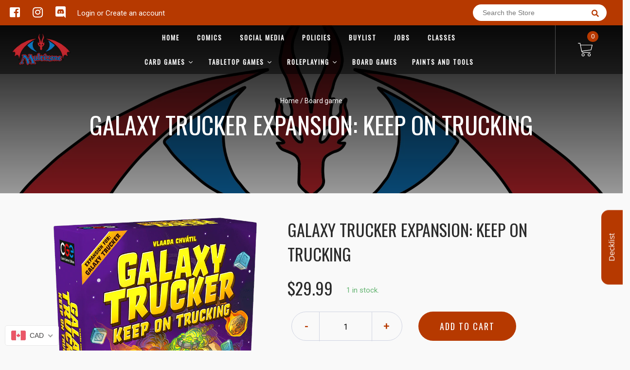

--- FILE ---
content_type: text/html; charset=utf-8
request_url: https://multizone.ca/collections/jeux-de-societes-board-games/products/galaxy-trucker-expansion-keep-on-trucking
body_size: 51467
content:

<!doctype html>
<!--[if IE 8]><html class="no-js lt-ie9" lang="en"> <![endif]-->
<!--[if IE 9 ]><html class="ie9 no-js"> <![endif]-->
<!--[if (gt IE 9)|!(IE)]><!-->
<html class="no-js no-touch bodyScroll">
<!--<![endif]-->

<head>

  <!-- Basic page needs ================================================== -->
  <meta charset="utf-8">
  <meta http-equiv="X-UA-Compatible" content="IE=edge,chrome=1">

  
  <link rel="shortcut icon" href="//multizone.ca/cdn/shop/t/2/assets/favicon.png?v=116043152256688020141584513601" type="image/png" />
  

  <!-- Title and description ================================================== -->
  <title>
    Galaxy Trucker expansion: keep on trucking &ndash;
    Multizone: Comics And Games
  </title>

  
  <meta name="description" content="Expand your gaming experience with the Galaxy Trucker Expansion: Keep on Trucking, a great addition to the Galaxy Trucker Base Game. With this expansion board game, you can build and explore a full-size galaxy, complete with new challenges and even more rewards. Bring more thrills, more fun, and more adventure to your ">
  

  <!-- Helpers ================================================== -->
  
<meta property="og:site_name" content="Multizone: Comics And Games">
<meta property="og:url" content="https://multizone.ca/products/galaxy-trucker-expansion-keep-on-trucking">
<meta property="og:title" content="Galaxy Trucker expansion: keep on trucking">
<meta property="og:type" content="product">
<meta property="og:description" content="Expand your gaming experience with the Galaxy Trucker Expansion: Keep on Trucking, a great addition to the Galaxy Trucker Base Game. With this expansion board game, you can build and explore a full-size galaxy, complete with new challenges and even more rewards. Bring more thrills, more fun, and more adventure to your "><meta property="og:price:amount" content="29.99">
  <meta property="og:price:currency" content="CAD"><meta property="og:image" content="http://multizone.ca/cdn/shop/files/gt2-3d-box-en-v22-03-30_1024x1024.png?v=1721118472">
<meta property="og:image:secure_url" content="https://multizone.ca/cdn/shop/files/gt2-3d-box-en-v22-03-30_1024x1024.png?v=1721118472">

<meta name="twitter:site" content="@">
<meta name="twitter:card" content="summary_large_image">
<meta name="twitter:title" content="Galaxy Trucker expansion: keep on trucking">
<meta name="twitter:description" content="Expand your gaming experience with the Galaxy Trucker Expansion: Keep on Trucking, a great addition to the Galaxy Trucker Base Game. With this expansion board game, you can build and explore a full-size galaxy, complete with new challenges and even more rewards. Bring more thrills, more fun, and more adventure to your ">
<meta name="twitter:image:width" content="480">
<meta name="twitter:image:height" content="480">
<meta name="twitter:image" content="http://multizone.ca/cdn/shop/files/gt2-3d-box-en-v22-03-30_1024x1024.png?v=1721118472">

  <link rel="canonical" href="https://multizone.ca/products/galaxy-trucker-expansion-keep-on-trucking">
  <meta name="viewport" content="width=device-width, initial-scale=1, maximum-scale=1">
  <meta name="theme-color" content="#b63900">

  <!-- CSS ================================================== -->
  <link href="//multizone.ca/cdn/shop/t/2/assets/owl.carousel.css?v=36884556095907238731584513012" rel="stylesheet" type="text/css" media="all" />
  <link href="//multizone.ca/cdn/shop/t/2/assets/lightbox.css?v=48637467938156220971584513056" rel="stylesheet" type="text/css" media="all" />
  <link href="//multizone.ca/cdn/shop/t/2/assets/stylesheet.scss.css?v=61385105352792924091698956762" rel="stylesheet" type="text/css" media="all" />
  <link href="//multizone.ca/cdn/shop/t/2/assets/customCss.scss.css?v=111603181540343972631584512984" rel="stylesheet" type="text/css" media="all" />
  <link rel="stylesheet" href="https://use.fontawesome.com/releases/v5.8.1/css/all.css"
    integrity="sha384-50oBUHEmvpQ+1lW4y57PTFmhCaXp0ML5d60M1M7uH2+nqUivzIebhndOJK28anvf" crossorigin="anonymous">
  <link rel="stylesheet" href="https://stackpath.bootstrapcdn.com/bootstrap/4.3.1/css/bootstrap.min.css"
    integrity="sha384-ggOyR0iXCbMQv3Xipma34MD+dH/1fQ784/j6cY/iJTQUOhcWr7x9JvoRxT2MZw1T" crossorigin="anonymous">
  <link href="https://fonts.googleapis.com/css?family=Roboto&display=swap" rel="stylesheet">
  <link href="https://fonts.googleapis.com/css?family=Oswald&display=swap" rel="stylesheet">
  <link href="https://cdn.binderpos.com/eventCalendar.css" rel="stylesheet" type="text/css" media="all" />
  <link rel="stylesheet" type="text/css" href="https://cdn.jsdelivr.net/npm/toastify-js/src/toastify.min.css">
  <link href="https://cdnjs.cloudflare.com/ajax/libs/select2/4.0.8/css/select2.min.css" rel="stylesheet" />
  <link href="//cdn.jsdelivr.net/npm/mana-font@latest/css/mana.css" rel="stylesheet" type="text/css" />
  <link href="https://fonts.googleapis.com/css?family=Poppins&display=swap" rel="stylesheet">

  <!-- Header hook for plugins ================================================== -->
  <link href="//multizone.ca/cdn/shop/t/2/assets/globopreorder.css?v=170413686861817417171586315085" rel="stylesheet" type="text/css" media="all" />

    <script type="text/javascript">
        var GPOProduct = {
            "product": {
                "id": 7483403665599,
                "variants": {
                    
                        42334319378623 : {
                            "id": 42334319378623,
                            "inventory_management": "shopify",
                            "inventory_policy": "deny",
                            "inventory_quantity": 1
                        }
                        
                },
                "selected_variant":
                    42334319378623
                
            }
        };
    </script>


<script src="//multizone.ca/cdn/shop/t/2/assets/globopreorder_params.js?v=134743314696610806101586315182"></script>
<script src="//multizone.ca/cdn/shop/t/2/assets/globopreorder.js?v=63755448621613787561586315113" defer="defer"></script>
<script>window.performance && window.performance.mark && window.performance.mark('shopify.content_for_header.start');</script><meta id="shopify-digital-wallet" name="shopify-digital-wallet" content="/15942721/digital_wallets/dialog">
<meta name="shopify-checkout-api-token" content="947fb1f03dfcbe1774d2c4f888c33b12">
<meta id="in-context-paypal-metadata" data-shop-id="15942721" data-venmo-supported="false" data-environment="production" data-locale="en_US" data-paypal-v4="true" data-currency="CAD">
<link rel="alternate" hreflang="x-default" href="https://multizone.ca/products/galaxy-trucker-expansion-keep-on-trucking">
<link rel="alternate" hreflang="en" href="https://multizone.ca/products/galaxy-trucker-expansion-keep-on-trucking">
<link rel="alternate" hreflang="fr" href="https://multizone.ca/fr/products/galaxy-trucker-expansion-keep-on-trucking">
<link rel="alternate" type="application/json+oembed" href="https://multizone.ca/products/galaxy-trucker-expansion-keep-on-trucking.oembed">
<script async="async" src="/checkouts/internal/preloads.js?locale=en-CA"></script>
<script id="shopify-features" type="application/json">{"accessToken":"947fb1f03dfcbe1774d2c4f888c33b12","betas":["rich-media-storefront-analytics"],"domain":"multizone.ca","predictiveSearch":true,"shopId":15942721,"locale":"en"}</script>
<script>var Shopify = Shopify || {};
Shopify.shop = "multizone-comics-and-games.myshopify.com";
Shopify.locale = "en";
Shopify.currency = {"active":"CAD","rate":"1.0"};
Shopify.country = "CA";
Shopify.theme = {"name":"BinderPOS Theme v2.0","id":80742318164,"schema_name":null,"schema_version":null,"theme_store_id":null,"role":"main"};
Shopify.theme.handle = "null";
Shopify.theme.style = {"id":null,"handle":null};
Shopify.cdnHost = "multizone.ca/cdn";
Shopify.routes = Shopify.routes || {};
Shopify.routes.root = "/";</script>
<script type="module">!function(o){(o.Shopify=o.Shopify||{}).modules=!0}(window);</script>
<script>!function(o){function n(){var o=[];function n(){o.push(Array.prototype.slice.apply(arguments))}return n.q=o,n}var t=o.Shopify=o.Shopify||{};t.loadFeatures=n(),t.autoloadFeatures=n()}(window);</script>
<script id="shop-js-analytics" type="application/json">{"pageType":"product"}</script>
<script defer="defer" async type="module" src="//multizone.ca/cdn/shopifycloud/shop-js/modules/v2/client.init-shop-cart-sync_C5BV16lS.en.esm.js"></script>
<script defer="defer" async type="module" src="//multizone.ca/cdn/shopifycloud/shop-js/modules/v2/chunk.common_CygWptCX.esm.js"></script>
<script type="module">
  await import("//multizone.ca/cdn/shopifycloud/shop-js/modules/v2/client.init-shop-cart-sync_C5BV16lS.en.esm.js");
await import("//multizone.ca/cdn/shopifycloud/shop-js/modules/v2/chunk.common_CygWptCX.esm.js");

  window.Shopify.SignInWithShop?.initShopCartSync?.({"fedCMEnabled":true,"windoidEnabled":true});

</script>
<script>(function() {
  var isLoaded = false;
  function asyncLoad() {
    if (isLoaded) return;
    isLoaded = true;
    var urls = ["\/\/d1liekpayvooaz.cloudfront.net\/apps\/customizery\/customizery.js?shop=multizone-comics-and-games.myshopify.com","https:\/\/app.binderpos.com\/external\/shopify\/storeCredit\/script?shop=multizone-comics-and-games.myshopify.com","https:\/\/app.binderpos.com\/external\/shopify\/buylist\/script?shop=multizone-comics-and-games.myshopify.com","https:\/\/cdn.shopify.com\/s\/files\/1\/1594\/2721\/t\/2\/assets\/globo.preorder.init.js?v=1606494961\u0026shop=multizone-comics-and-games.myshopify.com","https:\/\/tnc-app.herokuapp.com\/get_script\/f653ac4c224311ec969372e9276ae94e.js?v=339310\u0026shop=multizone-comics-and-games.myshopify.com"];
    for (var i = 0; i < urls.length; i++) {
      var s = document.createElement('script');
      s.type = 'text/javascript';
      s.async = true;
      s.src = urls[i];
      var x = document.getElementsByTagName('script')[0];
      x.parentNode.insertBefore(s, x);
    }
  };
  if(window.attachEvent) {
    window.attachEvent('onload', asyncLoad);
  } else {
    window.addEventListener('load', asyncLoad, false);
  }
})();</script>
<script id="__st">var __st={"a":15942721,"offset":-18000,"reqid":"b4b868d1-c63c-4b6c-b0a5-751944eb9d6b-1768647381","pageurl":"multizone.ca\/collections\/jeux-de-societes-board-games\/products\/galaxy-trucker-expansion-keep-on-trucking","u":"313cf5ff3fca","p":"product","rtyp":"product","rid":7483403665599};</script>
<script>window.ShopifyPaypalV4VisibilityTracking = true;</script>
<script id="captcha-bootstrap">!function(){'use strict';const t='contact',e='account',n='new_comment',o=[[t,t],['blogs',n],['comments',n],[t,'customer']],c=[[e,'customer_login'],[e,'guest_login'],[e,'recover_customer_password'],[e,'create_customer']],r=t=>t.map((([t,e])=>`form[action*='/${t}']:not([data-nocaptcha='true']) input[name='form_type'][value='${e}']`)).join(','),a=t=>()=>t?[...document.querySelectorAll(t)].map((t=>t.form)):[];function s(){const t=[...o],e=r(t);return a(e)}const i='password',u='form_key',d=['recaptcha-v3-token','g-recaptcha-response','h-captcha-response',i],f=()=>{try{return window.sessionStorage}catch{return}},m='__shopify_v',_=t=>t.elements[u];function p(t,e,n=!1){try{const o=window.sessionStorage,c=JSON.parse(o.getItem(e)),{data:r}=function(t){const{data:e,action:n}=t;return t[m]||n?{data:e,action:n}:{data:t,action:n}}(c);for(const[e,n]of Object.entries(r))t.elements[e]&&(t.elements[e].value=n);n&&o.removeItem(e)}catch(o){console.error('form repopulation failed',{error:o})}}const l='form_type',E='cptcha';function T(t){t.dataset[E]=!0}const w=window,h=w.document,L='Shopify',v='ce_forms',y='captcha';let A=!1;((t,e)=>{const n=(g='f06e6c50-85a8-45c8-87d0-21a2b65856fe',I='https://cdn.shopify.com/shopifycloud/storefront-forms-hcaptcha/ce_storefront_forms_captcha_hcaptcha.v1.5.2.iife.js',D={infoText:'Protected by hCaptcha',privacyText:'Privacy',termsText:'Terms'},(t,e,n)=>{const o=w[L][v],c=o.bindForm;if(c)return c(t,g,e,D).then(n);var r;o.q.push([[t,g,e,D],n]),r=I,A||(h.body.append(Object.assign(h.createElement('script'),{id:'captcha-provider',async:!0,src:r})),A=!0)});var g,I,D;w[L]=w[L]||{},w[L][v]=w[L][v]||{},w[L][v].q=[],w[L][y]=w[L][y]||{},w[L][y].protect=function(t,e){n(t,void 0,e),T(t)},Object.freeze(w[L][y]),function(t,e,n,w,h,L){const[v,y,A,g]=function(t,e,n){const i=e?o:[],u=t?c:[],d=[...i,...u],f=r(d),m=r(i),_=r(d.filter((([t,e])=>n.includes(e))));return[a(f),a(m),a(_),s()]}(w,h,L),I=t=>{const e=t.target;return e instanceof HTMLFormElement?e:e&&e.form},D=t=>v().includes(t);t.addEventListener('submit',(t=>{const e=I(t);if(!e)return;const n=D(e)&&!e.dataset.hcaptchaBound&&!e.dataset.recaptchaBound,o=_(e),c=g().includes(e)&&(!o||!o.value);(n||c)&&t.preventDefault(),c&&!n&&(function(t){try{if(!f())return;!function(t){const e=f();if(!e)return;const n=_(t);if(!n)return;const o=n.value;o&&e.removeItem(o)}(t);const e=Array.from(Array(32),(()=>Math.random().toString(36)[2])).join('');!function(t,e){_(t)||t.append(Object.assign(document.createElement('input'),{type:'hidden',name:u})),t.elements[u].value=e}(t,e),function(t,e){const n=f();if(!n)return;const o=[...t.querySelectorAll(`input[type='${i}']`)].map((({name:t})=>t)),c=[...d,...o],r={};for(const[a,s]of new FormData(t).entries())c.includes(a)||(r[a]=s);n.setItem(e,JSON.stringify({[m]:1,action:t.action,data:r}))}(t,e)}catch(e){console.error('failed to persist form',e)}}(e),e.submit())}));const S=(t,e)=>{t&&!t.dataset[E]&&(n(t,e.some((e=>e===t))),T(t))};for(const o of['focusin','change'])t.addEventListener(o,(t=>{const e=I(t);D(e)&&S(e,y())}));const B=e.get('form_key'),M=e.get(l),P=B&&M;t.addEventListener('DOMContentLoaded',(()=>{const t=y();if(P)for(const e of t)e.elements[l].value===M&&p(e,B);[...new Set([...A(),...v().filter((t=>'true'===t.dataset.shopifyCaptcha))])].forEach((e=>S(e,t)))}))}(h,new URLSearchParams(w.location.search),n,t,e,['guest_login'])})(!0,!0)}();</script>
<script integrity="sha256-4kQ18oKyAcykRKYeNunJcIwy7WH5gtpwJnB7kiuLZ1E=" data-source-attribution="shopify.loadfeatures" defer="defer" src="//multizone.ca/cdn/shopifycloud/storefront/assets/storefront/load_feature-a0a9edcb.js" crossorigin="anonymous"></script>
<script data-source-attribution="shopify.dynamic_checkout.dynamic.init">var Shopify=Shopify||{};Shopify.PaymentButton=Shopify.PaymentButton||{isStorefrontPortableWallets:!0,init:function(){window.Shopify.PaymentButton.init=function(){};var t=document.createElement("script");t.src="https://multizone.ca/cdn/shopifycloud/portable-wallets/latest/portable-wallets.en.js",t.type="module",document.head.appendChild(t)}};
</script>
<script data-source-attribution="shopify.dynamic_checkout.buyer_consent">
  function portableWalletsHideBuyerConsent(e){var t=document.getElementById("shopify-buyer-consent"),n=document.getElementById("shopify-subscription-policy-button");t&&n&&(t.classList.add("hidden"),t.setAttribute("aria-hidden","true"),n.removeEventListener("click",e))}function portableWalletsShowBuyerConsent(e){var t=document.getElementById("shopify-buyer-consent"),n=document.getElementById("shopify-subscription-policy-button");t&&n&&(t.classList.remove("hidden"),t.removeAttribute("aria-hidden"),n.addEventListener("click",e))}window.Shopify?.PaymentButton&&(window.Shopify.PaymentButton.hideBuyerConsent=portableWalletsHideBuyerConsent,window.Shopify.PaymentButton.showBuyerConsent=portableWalletsShowBuyerConsent);
</script>
<script data-source-attribution="shopify.dynamic_checkout.cart.bootstrap">document.addEventListener("DOMContentLoaded",(function(){function t(){return document.querySelector("shopify-accelerated-checkout-cart, shopify-accelerated-checkout")}if(t())Shopify.PaymentButton.init();else{new MutationObserver((function(e,n){t()&&(Shopify.PaymentButton.init(),n.disconnect())})).observe(document.body,{childList:!0,subtree:!0})}}));
</script>
<link id="shopify-accelerated-checkout-styles" rel="stylesheet" media="screen" href="https://multizone.ca/cdn/shopifycloud/portable-wallets/latest/accelerated-checkout-backwards-compat.css" crossorigin="anonymous">
<style id="shopify-accelerated-checkout-cart">
        #shopify-buyer-consent {
  margin-top: 1em;
  display: inline-block;
  width: 100%;
}

#shopify-buyer-consent.hidden {
  display: none;
}

#shopify-subscription-policy-button {
  background: none;
  border: none;
  padding: 0;
  text-decoration: underline;
  font-size: inherit;
  cursor: pointer;
}

#shopify-subscription-policy-button::before {
  box-shadow: none;
}

      </style>
<script id="sections-script" data-sections="product-template" defer="defer" src="//multizone.ca/cdn/shop/t/2/compiled_assets/scripts.js?v=477866"></script>
<script>window.performance && window.performance.mark && window.performance.mark('shopify.content_for_header.end');</script>
  <!-- /snippets/oldIE-js.liquid -->


<!--[if lt IE 9]>
<script src="//cdnjs.cloudflare.com/ajax/libs/html5shiv/3.7.2/html5shiv.min.js" type="text/javascript"></script>
<script src="//multizone.ca/cdn/shop/t/2/assets/respond.min.js?v=52248677837542619231584513058" type="text/javascript"></script>
<link href="//multizone.ca/cdn/shop/t/2/assets/respond-proxy.html" id="respond-proxy" rel="respond-proxy" />
<link href="//multizone.ca/search?q=8fb983c429ef548fad5c9ad9c29ae2aa" id="respond-redirect" rel="respond-redirect" />
<script src="//multizone.ca/search?q=8fb983c429ef548fad5c9ad9c29ae2aa" type="text/javascript"></script>
<![endif]-->


  
  <script src="//ajax.googleapis.com/ajax/libs/jquery/1.11.0/jquery.min.js" type="text/javascript"></script>
  <script src="//multizone.ca/cdn/shop/t/2/assets/modernizr.min.js?v=137617515274177302221584513041" type="text/javascript"></script>
  <script src="//multizone.ca/cdn/shop/t/2/assets/owl.carousel.js?v=174566015424785309701584513059" type="text/javascript"></script>

  <!--   <script src="//multizone.ca/cdn/shop/t/2/assets/theme.js?v=138335425461547226921584513048" type="text/javascript"></script> -->

  
  
  <!-- jQuery UI -->
  <!-- Global site tag (gtag.js) - Google Analytics -->
<script async src="https://www.googletagmanager.com/gtag/js?id=UA-152494552-1"></script>
<script>
  window.dataLayer = window.dataLayer || [];
  function gtag(){dataLayer.push(arguments);}
  gtag('js', new Date());

  gtag('config', 'UA-152494552-1');
</script>
<script src="//staticxx.s3.amazonaws.com/aio_stats_lib_v1.min.js?v=1.0"></script>
  




<!-- BEGIN app block: shopify://apps/transcy/blocks/switcher_embed_block/bce4f1c0-c18c-43b0-b0b2-a1aefaa44573 --><!-- BEGIN app snippet: fa_translate_core --><script>
    (function () {
        console.log("transcy ignore convert TC value",typeof transcy_ignoreConvertPrice != "undefined");
        
        function addMoneyTag(mutations, observer) {
            let currencyCookie = getCookieCore("transcy_currency");
            
            let shopifyCurrencyRegex = buildXPathQuery(
                window.ShopifyTC.shopifyCurrency.price_currency
            );
            let currencyRegex = buildCurrencyRegex(window.ShopifyTC.shopifyCurrency.price_currency)
            let tempTranscy = document.evaluate(shopifyCurrencyRegex, document, null, XPathResult.ORDERED_NODE_SNAPSHOT_TYPE, null);
            for (let iTranscy = 0; iTranscy < tempTranscy.snapshotLength; iTranscy++) {
                let elTranscy = tempTranscy.snapshotItem(iTranscy);
                if (elTranscy.innerHTML &&
                !elTranscy.classList.contains('transcy-money') && (typeof transcy_ignoreConvertPrice == "undefined" ||
                !transcy_ignoreConvertPrice?.some(className => elTranscy.classList?.contains(className))) && elTranscy?.childNodes?.length == 1) {
                    if (!window.ShopifyTC?.shopifyCurrency?.price_currency || currencyCookie == window.ShopifyTC?.currency?.active || !currencyCookie) {
                        addClassIfNotExists(elTranscy, 'notranslate');
                        continue;
                    }

                    elTranscy.classList.add('transcy-money');
                    let innerHTML = replaceMatches(elTranscy?.textContent, currencyRegex);
                    elTranscy.innerHTML = innerHTML;
                    if (!innerHTML.includes("tc-money")) {
                        addClassIfNotExists(elTranscy, 'notranslate');
                    }
                } 
                if (elTranscy.classList.contains('transcy-money') && !elTranscy?.innerHTML?.includes("tc-money")) {
                    addClassIfNotExists(elTranscy, 'notranslate');
                }
            }
        }
    
        function logChangesTranscy(mutations, observer) {
            const xpathQuery = `
                //*[text()[contains(.,"•tc")]] |
                //*[text()[contains(.,"tc")]] |
                //*[text()[contains(.,"transcy")]] |
                //textarea[@placeholder[contains(.,"transcy")]] |
                //textarea[@placeholder[contains(.,"tc")]] |
                //select[@placeholder[contains(.,"transcy")]] |
                //select[@placeholder[contains(.,"tc")]] |
                //input[@placeholder[contains(.,"tc")]] |
                //input[@value[contains(.,"tc")]] |
                //input[@value[contains(.,"transcy")]] |
                //*[text()[contains(.,"TC")]] |
                //textarea[@placeholder[contains(.,"TC")]] |
                //select[@placeholder[contains(.,"TC")]] |
                //input[@placeholder[contains(.,"TC")]] |
                //input[@value[contains(.,"TC")]]
            `;
            let tempTranscy = document.evaluate(xpathQuery, document, null, XPathResult.ORDERED_NODE_SNAPSHOT_TYPE, null);
            for (let iTranscy = 0; iTranscy < tempTranscy.snapshotLength; iTranscy++) {
                let elTranscy = tempTranscy.snapshotItem(iTranscy);
                let innerHtmlTranscy = elTranscy?.innerHTML ? elTranscy.innerHTML : "";
                if (innerHtmlTranscy && !["SCRIPT", "LINK", "STYLE"].includes(elTranscy.nodeName)) {
                    const textToReplace = [
                        '&lt;•tc&gt;', '&lt;/•tc&gt;', '&lt;tc&gt;', '&lt;/tc&gt;',
                        '&lt;transcy&gt;', '&lt;/transcy&gt;', '&amp;lt;tc&amp;gt;',
                        '&amp;lt;/tc&amp;gt;', '&lt;TRANSCY&gt;', '&lt;/TRANSCY&gt;',
                        '&lt;TC&gt;', '&lt;/TC&gt;'
                    ];
                    let containsTag = textToReplace.some(tag => innerHtmlTranscy.includes(tag));
                    if (containsTag) {
                        textToReplace.forEach(tag => {
                            innerHtmlTranscy = innerHtmlTranscy.replaceAll(tag, '');
                        });
                        elTranscy.innerHTML = innerHtmlTranscy;
                        elTranscy.setAttribute('translate', 'no');
                    }
    
                    const tagsToReplace = ['<•tc>', '</•tc>', '<tc>', '</tc>', '<transcy>', '</transcy>', '<TC>', '</TC>', '<TRANSCY>', '</TRANSCY>'];
                    if (tagsToReplace.some(tag => innerHtmlTranscy.includes(tag))) {
                        innerHtmlTranscy = innerHtmlTranscy.replace(/<(|\/)transcy>|<(|\/)tc>|<(|\/)•tc>/gi, "");
                        elTranscy.innerHTML = innerHtmlTranscy;
                        elTranscy.setAttribute('translate', 'no');
                    }
                }
                if (["INPUT"].includes(elTranscy.nodeName)) {
                    let valueInputTranscy = elTranscy.value.replaceAll("&lt;tc&gt;", "").replaceAll("&lt;/tc&gt;", "").replace(/<(|\/)transcy>|<(|\/)tc>/gi, "");
                    elTranscy.value = valueInputTranscy
                }
    
                if (["INPUT", "SELECT", "TEXTAREA"].includes(elTranscy.nodeName)) {
                    elTranscy.placeholder = elTranscy.placeholder.replaceAll("&lt;tc&gt;", "").replaceAll("&lt;/tc&gt;", "").replace(/<(|\/)transcy>|<(|\/)tc>/gi, "");
                }
            }
            addMoneyTag(mutations, observer)
        }
        const observerOptionsTranscy = {
            subtree: true,
            childList: true
        };
        const observerTranscy = new MutationObserver(logChangesTranscy);
        observerTranscy.observe(document.documentElement, observerOptionsTranscy);
    })();

    const addClassIfNotExists = (element, className) => {
        if (!element.classList.contains(className)) {
            element.classList.add(className);
        }
    };
    
    const replaceMatches = (content, currencyRegex) => {
        let arrCurrencies = content.match(currencyRegex);
    
        if (arrCurrencies?.length && content === arrCurrencies[0]) {
            return content;
        }
        return (
            arrCurrencies?.reduce((string, oldVal, index) => {
                const hasSpaceBefore = string.match(new RegExp(`\\s${oldVal}`));
                const hasSpaceAfter = string.match(new RegExp(`${oldVal}\\s`));
                let eleCurrencyConvert = `<tc-money translate="no">${arrCurrencies[index]}</tc-money>`;
                if (hasSpaceBefore) eleCurrencyConvert = ` ${eleCurrencyConvert}`;
                if (hasSpaceAfter) eleCurrencyConvert = `${eleCurrencyConvert} `;
                if (string.includes("tc-money")) {
                    return string;
                }
                return string?.replaceAll(oldVal, eleCurrencyConvert);
            }, content) || content
        );
        return result;
    };
    
    const unwrapCurrencySpan = (text) => {
        return text.replace(/<span[^>]*>(.*?)<\/span>/gi, "$1");
    };

    const getSymbolsAndCodes = (text)=>{
        let numberPattern = "\\d+(?:[.,]\\d+)*(?:[.,]\\d+)?(?:\\s?\\d+)?"; // Chỉ tối đa 1 khoảng trắng
        let textWithoutCurrencySpan = unwrapCurrencySpan(text);
        let symbolsAndCodes = textWithoutCurrencySpan
            .trim()
            .replace(new RegExp(numberPattern, "g"), "")
            .split(/\s+/) // Loại bỏ khoảng trắng dư thừa
            .filter((el) => el);

        if (!Array.isArray(symbolsAndCodes) || symbolsAndCodes.length === 0) {
            throw new Error("symbolsAndCodes must be a non-empty array.");
        }

        return symbolsAndCodes;
    }
    
    const buildCurrencyRegex = (text) => {
       let symbolsAndCodes = getSymbolsAndCodes(text)
       let patterns = createCurrencyRegex(symbolsAndCodes)

       return new RegExp(`(${patterns.join("|")})`, "g");
    };

    const createCurrencyRegex = (symbolsAndCodes)=>{
        const escape = (str) => str.replace(/[-/\\^$*+?.()|[\]{}]/g, "\\$&");
        const [s1, s2] = [escape(symbolsAndCodes[0]), escape(symbolsAndCodes[1] || "")];
        const space = "\\s?";
        const numberPattern = "\\d+(?:[.,]\\d+)*(?:[.,]\\d+)?(?:\\s?\\d+)?"; 
        const patterns = [];
        if (s1 && s2) {
            patterns.push(
                `${s1}${space}${numberPattern}${space}${s2}`,
                `${s2}${space}${numberPattern}${space}${s1}`,
                `${s2}${space}${s1}${space}${numberPattern}`,
                `${s1}${space}${s2}${space}${numberPattern}`
            );
        }
        if (s1) {
            patterns.push(`${s1}${space}${numberPattern}`);
            patterns.push(`${numberPattern}${space}${s1}`);
        }

        if (s2) {
            patterns.push(`${s2}${space}${numberPattern}`);
            patterns.push(`${numberPattern}${space}${s2}`);
        }
        return patterns;
    }
    
    const getCookieCore = function (name) {
        var nameEQ = name + "=";
        var ca = document.cookie.split(';');
        for (var i = 0; i < ca.length; i++) {
            var c = ca[i];
            while (c.charAt(0) == ' ') c = c.substring(1, c.length);
            if (c.indexOf(nameEQ) == 0) return c.substring(nameEQ.length, c.length);
        }
        return null;
    };
    
    const buildXPathQuery = (text) => {
        let numberPattern = "\\d+(?:[.,]\\d+)*"; // Bỏ `matches()`
        let symbolAndCodes = text.replace(/<span[^>]*>(.*?)<\/span>/gi, "$1")
            .trim()
            .replace(new RegExp(numberPattern, "g"), "")
            .split(" ")
            ?.filter((el) => el);
    
        if (!symbolAndCodes || !Array.isArray(symbolAndCodes) || symbolAndCodes.length === 0) {
            throw new Error("symbolAndCodes must be a non-empty array.");
        }
    
        // Escape ký tự đặc biệt trong XPath
        const escapeXPath = (str) => str.replace(/(["'])/g, "\\$1");
    
        // Danh sách thẻ HTML cần tìm
        const allowedTags = ["div", "span", "p", "strong", "b", "h1", "h2", "h3", "h4", "h5", "h6", "td", "li", "font", "dd", 'a', 'font', 's'];
    
        // Tạo điều kiện contains() cho từng symbol hoặc code
        const conditions = symbolAndCodes
            .map((symbol) =>
                `(contains(text(), "${escapeXPath(symbol)}") and (contains(text(), "0") or contains(text(), "1") or contains(text(), "2") or contains(text(), "3") or contains(text(), "4") or contains(text(), "5") or contains(text(), "6") or contains(text(), "7") or contains(text(), "8") or contains(text(), "9")) )`
            )
            .join(" or ");
    
        // Tạo XPath Query (Chỉ tìm trong các thẻ HTML, không tìm trong input)
        const xpathQuery = allowedTags
            .map((tag) => `//${tag}[${conditions}]`)
            .join(" | ");
    
        return xpathQuery;
    };
    
    window.ShopifyTC = {};
    ShopifyTC.shop = "multizone.ca";
    ShopifyTC.locale = "en";
    ShopifyTC.currency = {"active":"CAD", "rate":""};
    ShopifyTC.country = "CA";
    ShopifyTC.designMode = false;
    ShopifyTC.theme = {};
    ShopifyTC.cdnHost = "";
    ShopifyTC.routes = {};
    ShopifyTC.routes.root = "/";
    ShopifyTC.store_id = 15942721;
    ShopifyTC.page_type = "product";
    ShopifyTC.resource_id = "";
    ShopifyTC.resource_description = "";
    ShopifyTC.market_id = 2379514047;
    switch (ShopifyTC.page_type) {
        case "product":
            ShopifyTC.resource_id = 7483403665599;
            ShopifyTC.resource_description = "\u003cp\u003eExpand your gaming experience with the Galaxy Trucker Expansion: Keep on Trucking, a great addition to the Galaxy Trucker Base Game. With this expansion board game, you can build and explore a full-size galaxy, complete with new challenges and even more rewards. Bring more thrills, more fun, and more adventure to your next game night!\u003c\/p\u003e"
            break;
        case "article":
            ShopifyTC.resource_id = null;
            ShopifyTC.resource_description = null
            break;
        case "blog":
            ShopifyTC.resource_id = null;
            break;
        case "collection":
            ShopifyTC.resource_id = 328636363;
            ShopifyTC.resource_description = ""
            break;
        case "policy":
            ShopifyTC.resource_id = null;
            ShopifyTC.resource_description = null
            break;
        case "page":
            ShopifyTC.resource_id = null;
            ShopifyTC.resource_description = null
            break;
        default:
            break;
    }

    window.ShopifyTC.shopifyCurrency={
        "price": `0.01`,
        "price_currency": `<span class=money>$0.01 CAD</span>`,
        "currency": `CAD`
    }


    if(typeof(transcy_appEmbed) == 'undefined'){
        transcy_switcherVersion = "1717493272";
        transcy_productMediaVersion = "";
        transcy_collectionMediaVersion = "";
        transcy_otherMediaVersion = "";
        transcy_productId = "7483403665599";
        transcy_shopName = "Multizone: Comics And Games";
        transcy_currenciesPaymentPublish = [];
        transcy_curencyDefault = "CAD";transcy_currenciesPaymentPublish.push("CAD");
        transcy_shopifyLocales = [{"shop_locale":{"locale":"en","enabled":true,"primary":true,"published":true}},{"shop_locale":{"locale":"fr","enabled":true,"primary":false,"published":true}}];
        transcy_moneyFormat = "<span class=money>${{amount}} CAD</span>";

        function domLoadedTranscy () {
            let cdnScriptTC = typeof(transcy_cdn) != 'undefined' ? (transcy_cdn+'/transcy.js') : "https://cdn.shopify.com/extensions/019bbfa6-be8b-7e64-b8d4-927a6591272a/transcy-294/assets/transcy.js";
            let cdnLinkTC = typeof(transcy_cdn) != 'undefined' ? (transcy_cdn+'/transcy.css') :  "https://cdn.shopify.com/extensions/019bbfa6-be8b-7e64-b8d4-927a6591272a/transcy-294/assets/transcy.css";
            let scriptTC = document.createElement('script');
            scriptTC.type = 'text/javascript';
            scriptTC.defer = true;
            scriptTC.src = cdnScriptTC;
            scriptTC.id = "transcy-script";
            document.head.appendChild(scriptTC);

            let linkTC = document.createElement('link');
            linkTC.rel = 'stylesheet'; 
            linkTC.type = 'text/css';
            linkTC.href = cdnLinkTC;
            linkTC.id = "transcy-style";
            document.head.appendChild(linkTC); 
        }


        if (document.readyState === 'interactive' || document.readyState === 'complete') {
            domLoadedTranscy();
        } else {
            document.addEventListener("DOMContentLoaded", function () {
                domLoadedTranscy();
            });
        }
    }
</script>
<!-- END app snippet -->


<!-- END app block --><!-- BEGIN app block: shopify://apps/beast-currency-converter/blocks/doubly/267afa86-a419-4d5b-a61b-556038e7294d -->


	<script>
		var DoublyGlobalCurrency, catchXHR = true, bccAppVersion = 1;
       	var DoublyGlobal = {
			theme : 'flags_theme',
			spanClass : 'money',
			cookieName : '_g1491114812',
			ratesUrl :  'https://init.grizzlyapps.com/9e32c84f0db4f7b1eb40c32bdb0bdea9',
			geoUrl : 'https://currency.grizzlyapps.com/83d400c612f9a099fab8f76dcab73a48',
			shopCurrency : 'CAD',
            allowedCurrencies : '["CAD","USD","EUR","GBP","AUD"]',
			countriesJSON : '[]',
			currencyMessage : 'All orders are processed in CAD. While the content of your cart is currently displayed in <span class="selected-currency"></span>, you will checkout using CAD at the most current exchange rate.',
            currencyFormat : 'money_format',
			euroFormat : 'amount',
            removeDecimals : 0,
            roundDecimals : 0,
            roundTo : '99',
            autoSwitch : 0,
			showPriceOnHover : 0,
            showCurrencyMessage : false,
			hideConverter : '',
			forceJqueryLoad : false,
			beeketing : true,
			themeScript : '',
			customerScriptBefore : '',
			customerScriptAfter : '',
			debug: false
		};

		<!-- inline script: fixes + various plugin js functions -->
		DoublyGlobal.themeScript = "if(DoublyGlobal.debug) debugger;dbGenericFixes=true; \/* hide generic *\/ if(window.location.href.indexOf('\/checkouts') != -1 || window.location.href.indexOf('\/password') != -1 || window.location.href.indexOf('\/orders') != -1) { const doublyStylesHide = document.createElement('style'); doublyStylesHide.textContent = ` .doubly-float, .doubly-wrapper { display:none !important; } `; document.head.appendChild(doublyStylesHide); } \/* generic code to add money, message, convert with retry *\/ function genericConvert(){ if (typeof doublyAddMessage !== 'undefined') doublyAddMessage(); if (typeof doublyAddMoney !== 'undefined') doublyAddMoney(); DoublyCurrency.convertAll(); initExtraFeatures(); } window.doublyChangeEvent = function(e) { var numRetries = (typeof doublyIntervalTries !== 'undefined' ? doublyIntervalTries : 6); var timeout = (typeof doublyIntervalTime !== 'undefined' ? doublyIntervalTime : 400); clearInterval(window.doublyInterval); \/* quick convert *\/ setTimeout(genericConvert, 50); \/* retry *\/ window.doublyInterval = setInterval(function() { try{ genericConvert(); } catch (e) { clearInterval(window.doublyInterval); } if (numRetries-- <= 0) clearInterval(window.doublyInterval); }, timeout); }; \/* bind events *\/ ['mouseup', 'change', 'input', 'scroll'].forEach(function(event) { document.removeEventListener(event, doublyChangeEvent); document.addEventListener(event, doublyChangeEvent); }); \/* for ajax cart *\/ jQueryGrizzly(document).unbind('ajaxComplete.doublyGenericFix'); jQueryGrizzly(document).bind('ajaxComplete.doublyGenericFix', doublyChangeEvent);";
                    DoublyGlobal.initNiceSelect = function(){
                        !function(e) {
                            e.fn.niceSelect = function() {
                                this.each(function() {
                                    var s = e(this);
                                    var t = s.next()
                                    , n = s.find('option')
                                    , a = s.find('option:selected');
                                    t.find('.current').html('<span class="flags flags-' + a.data('country') + '"></span> &nbsp;' + a.data('display') || a.text());
                                }),
                                e(document).off('.nice_select'),
                                e(document).on('click.nice_select', '.doubly-nice-select.doubly-nice-select', function(s) {
                                    var t = e(this);
                                    e('.doubly-nice-select').not(t).removeClass('open'),
                                    t.toggleClass('open'),
                                    t.hasClass('open') ? (t.find('.option'),
                                    t.find('.focus').removeClass('focus'),
                                    t.find('.selected').addClass('focus')) : t.focus()
                                }),
                                e(document).on('click.nice_select', function(s) {
                                    0 === e(s.target).closest('.doubly-nice-select').length && e('.doubly-nice-select').removeClass('open').find('.option')
                                }),
                                e(document).on('click.nice_select', '.doubly-nice-select .option', function(s) {
                                    var t = e(this);
                                    e('.doubly-nice-select').each(function() {
                                        var s = e(this).find('.option[data-value="' + t.data('value') + '"]')
                                        , n = s.closest('.doubly-nice-select');
                                        n.find('.selected').removeClass('selected'),
                                        s.addClass('selected');
                                        var a = '<span class="flags flags-' + s.data('country') + '"></span> &nbsp;' + s.data('display') || s.text();
                                        n.find('.current').html(a),
                                        n.prev('select').val(s.data('value')).trigger('change')
                                    })
                                }),
                                e(document).on('keydown.nice_select', '.doubly-nice-select', function(s) {
                                    var t = e(this)
                                    , n = e(t.find('.focus') || t.find('.list .option.selected'));
                                    if (32 == s.keyCode || 13 == s.keyCode)
                                        return t.hasClass('open') ? n.trigger('click') : t.trigger('click'),
                                        !1;
                                    if (40 == s.keyCode)
                                        return t.hasClass('open') ? n.next().length > 0 && (t.find('.focus').removeClass('focus'),
                                        n.next().addClass('focus')) : t.trigger('click'),
                                        !1;
                                    if (38 == s.keyCode)
                                        return t.hasClass('open') ? n.prev().length > 0 && (t.find('.focus').removeClass('focus'),
                                        n.prev().addClass('focus')) : t.trigger('click'),
                                        !1;
                                    if (27 == s.keyCode)
                                        t.hasClass('open') && t.trigger('click');
                                    else if (9 == s.keyCode && t.hasClass('open'))
                                        return !1
                                })
                            }
                        }(jQueryGrizzly);
                    };
                DoublyGlobal.addSelect = function(){
                    /* add select in select wrapper or body */  
                    if (jQueryGrizzly('.doubly-wrapper').length>0) { 
                        var doublyWrapper = '.doubly-wrapper';
                    } else if (jQueryGrizzly('.doubly-float').length==0) {
                        var doublyWrapper = '.doubly-float';
                        jQueryGrizzly('body').append('<div class="doubly-float"></div>');
                    }
                    document.querySelectorAll(doublyWrapper).forEach(function(el) {
                        el.insertAdjacentHTML('afterbegin', '<select class="currency-switcher right" name="doubly-currencies"><option value="CAD" data-country="Canada" data-currency-symbol="&#36;" data-display="CAD">Canadian Dollar</option><option value="USD" data-country="United-States" data-currency-symbol="&#36;" data-display="USD">US Dollar</option><option value="EUR" data-country="European-Union" data-currency-symbol="&#8364;" data-display="EUR">Euro</option><option value="GBP" data-country="United-Kingdom" data-currency-symbol="&#163;" data-display="GBP">British Pound Sterling</option><option value="AUD" data-country="Australia" data-currency-symbol="&#36;" data-display="AUD">Australian Dollar</option></select> <div class="doubly-nice-select currency-switcher right" data-nosnippet> <span class="current notranslate"></span> <ul class="list"> <li class="option notranslate" data-value="CAD" data-country="Canada" data-currency-symbol="&#36;" data-display="CAD"><span class="flags flags-Canada"></span> &nbsp;Canadian Dollar</li><li class="option notranslate" data-value="USD" data-country="United-States" data-currency-symbol="&#36;" data-display="USD"><span class="flags flags-United-States"></span> &nbsp;US Dollar</li><li class="option notranslate" data-value="EUR" data-country="European-Union" data-currency-symbol="&#8364;" data-display="EUR"><span class="flags flags-European-Union"></span> &nbsp;Euro</li><li class="option notranslate" data-value="GBP" data-country="United-Kingdom" data-currency-symbol="&#163;" data-display="GBP"><span class="flags flags-United-Kingdom"></span> &nbsp;British Pound Sterling</li><li class="option notranslate" data-value="AUD" data-country="Australia" data-currency-symbol="&#36;" data-display="AUD"><span class="flags flags-Australia"></span> &nbsp;Australian Dollar</li> </ul> </div>');
                    });
                }
		var bbb = "";
	</script>
	
	
	<!-- inline styles -->
	<style> 
		
		.flags{background-image:url("https://cdn.shopify.com/extensions/01997e3d-dbe8-7f57-a70f-4120f12c2b07/currency-54/assets/currency-flags.png")}
		.flags-small{background-image:url("https://cdn.shopify.com/extensions/01997e3d-dbe8-7f57-a70f-4120f12c2b07/currency-54/assets/currency-flags-small.png")}
		select.currency-switcher{display:none}.doubly-nice-select{-webkit-tap-highlight-color:transparent;background-color:#fff;border-radius:5px;border:1px solid #e8e8e8;box-sizing:border-box;cursor:pointer;display:block;float:left;font-family:"Helvetica Neue",Arial;font-size:14px;font-weight:400;height:42px;line-height:40px;outline:0;padding-left:12px;padding-right:30px;position:relative;text-align:left!important;transition:none;/*transition:all .2s ease-in-out;*/-webkit-user-select:none;-moz-user-select:none;-ms-user-select:none;user-select:none;white-space:nowrap;width:auto}.doubly-nice-select:hover{border-color:#dbdbdb}.doubly-nice-select.open,.doubly-nice-select:active,.doubly-nice-select:focus{border-color:#88bfff}.doubly-nice-select:after{border-bottom:2px solid #999;border-right:2px solid #999;content:"";display:block;height:5px;box-sizing:content-box;pointer-events:none;position:absolute;right:14px;top:16px;-webkit-transform-origin:66% 66%;transform-origin:66% 66%;-webkit-transform:rotate(45deg);transform:rotate(45deg);transition:transform .15s ease-in-out;width:5px}.doubly-nice-select.open:after{-webkit-transform:rotate(-135deg);transform:rotate(-135deg)}.doubly-nice-select.open .list{opacity:1;pointer-events:auto;-webkit-transform:scale(1) translateY(0);transform:scale(1) translateY(0); z-index:1000000 !important;}.doubly-nice-select.disabled{border-color:#ededed;color:#999;pointer-events:none}.doubly-nice-select.disabled:after{border-color:#ccc}.doubly-nice-select.wide{width:100%}.doubly-nice-select.wide .list{left:0!important;right:0!important}.doubly-nice-select.right{float:right}.doubly-nice-select.right .list{left:auto;right:0}.doubly-nice-select.small{font-size:12px;height:36px;line-height:34px}.doubly-nice-select.small:after{height:4px;width:4px}.flags-Afghanistan,.flags-Albania,.flags-Algeria,.flags-Andorra,.flags-Angola,.flags-Antigua-and-Barbuda,.flags-Argentina,.flags-Armenia,.flags-Aruba,.flags-Australia,.flags-Austria,.flags-Azerbaijan,.flags-Bahamas,.flags-Bahrain,.flags-Bangladesh,.flags-Barbados,.flags-Belarus,.flags-Belgium,.flags-Belize,.flags-Benin,.flags-Bermuda,.flags-Bhutan,.flags-Bitcoin,.flags-Bolivia,.flags-Bosnia-and-Herzegovina,.flags-Botswana,.flags-Brazil,.flags-Brunei,.flags-Bulgaria,.flags-Burkina-Faso,.flags-Burundi,.flags-Cambodia,.flags-Cameroon,.flags-Canada,.flags-Cape-Verde,.flags-Cayman-Islands,.flags-Central-African-Republic,.flags-Chad,.flags-Chile,.flags-China,.flags-Colombia,.flags-Comoros,.flags-Congo-Democratic,.flags-Congo-Republic,.flags-Costa-Rica,.flags-Cote-d_Ivoire,.flags-Croatia,.flags-Cuba,.flags-Curacao,.flags-Cyprus,.flags-Czech-Republic,.flags-Denmark,.flags-Djibouti,.flags-Dominica,.flags-Dominican-Republic,.flags-East-Timor,.flags-Ecuador,.flags-Egypt,.flags-El-Salvador,.flags-Equatorial-Guinea,.flags-Eritrea,.flags-Estonia,.flags-Ethiopia,.flags-European-Union,.flags-Falkland-Islands,.flags-Fiji,.flags-Finland,.flags-France,.flags-Gabon,.flags-Gambia,.flags-Georgia,.flags-Germany,.flags-Ghana,.flags-Gibraltar,.flags-Grecee,.flags-Grenada,.flags-Guatemala,.flags-Guernsey,.flags-Guinea,.flags-Guinea-Bissau,.flags-Guyana,.flags-Haiti,.flags-Honduras,.flags-Hong-Kong,.flags-Hungary,.flags-IMF,.flags-Iceland,.flags-India,.flags-Indonesia,.flags-Iran,.flags-Iraq,.flags-Ireland,.flags-Isle-of-Man,.flags-Israel,.flags-Italy,.flags-Jamaica,.flags-Japan,.flags-Jersey,.flags-Jordan,.flags-Kazakhstan,.flags-Kenya,.flags-Korea-North,.flags-Korea-South,.flags-Kosovo,.flags-Kuwait,.flags-Kyrgyzstan,.flags-Laos,.flags-Latvia,.flags-Lebanon,.flags-Lesotho,.flags-Liberia,.flags-Libya,.flags-Liechtenstein,.flags-Lithuania,.flags-Luxembourg,.flags-Macao,.flags-Macedonia,.flags-Madagascar,.flags-Malawi,.flags-Malaysia,.flags-Maldives,.flags-Mali,.flags-Malta,.flags-Marshall-Islands,.flags-Mauritania,.flags-Mauritius,.flags-Mexico,.flags-Micronesia-_Federated_,.flags-Moldova,.flags-Monaco,.flags-Mongolia,.flags-Montenegro,.flags-Morocco,.flags-Mozambique,.flags-Myanmar,.flags-Namibia,.flags-Nauru,.flags-Nepal,.flags-Netherlands,.flags-New-Zealand,.flags-Nicaragua,.flags-Niger,.flags-Nigeria,.flags-Norway,.flags-Oman,.flags-Pakistan,.flags-Palau,.flags-Panama,.flags-Papua-New-Guinea,.flags-Paraguay,.flags-Peru,.flags-Philippines,.flags-Poland,.flags-Portugal,.flags-Qatar,.flags-Romania,.flags-Russia,.flags-Rwanda,.flags-Saint-Helena,.flags-Saint-Kitts-and-Nevis,.flags-Saint-Lucia,.flags-Saint-Vincent-and-the-Grenadines,.flags-Samoa,.flags-San-Marino,.flags-Sao-Tome-and-Principe,.flags-Saudi-Arabia,.flags-Seborga,.flags-Senegal,.flags-Serbia,.flags-Seychelles,.flags-Sierra-Leone,.flags-Singapore,.flags-Slovakia,.flags-Slovenia,.flags-Solomon-Islands,.flags-Somalia,.flags-South-Africa,.flags-South-Sudan,.flags-Spain,.flags-Sri-Lanka,.flags-Sudan,.flags-Suriname,.flags-Swaziland,.flags-Sweden,.flags-Switzerland,.flags-Syria,.flags-Taiwan,.flags-Tajikistan,.flags-Tanzania,.flags-Thailand,.flags-Togo,.flags-Tonga,.flags-Trinidad-and-Tobago,.flags-Tunisia,.flags-Turkey,.flags-Turkmenistan,.flags-Tuvalu,.flags-Uganda,.flags-Ukraine,.flags-United-Arab-Emirates,.flags-United-Kingdom,.flags-United-States,.flags-Uruguay,.flags-Uzbekistan,.flags-Vanuatu,.flags-Vatican-City,.flags-Venezuela,.flags-Vietnam,.flags-Wallis-and-Futuna,.flags-XAG,.flags-XAU,.flags-XPT,.flags-Yemen,.flags-Zambia,.flags-Zimbabwe{width:30px;height:20px}.doubly-nice-select.small .option{line-height:34px;min-height:34px}.doubly-nice-select .list{background-color:#fff;border-radius:5px;box-shadow:0 0 0 1px rgba(68,68,68,.11);box-sizing:border-box;margin:4px 0 0!important;opacity:0;overflow:scroll;overflow-x:hidden;padding:0;pointer-events:none;position:absolute;top:100%;max-height:260px;left:0;-webkit-transform-origin:50% 0;transform-origin:50% 0;-webkit-transform:scale(.75) translateY(-21px);transform:scale(.75) translateY(-21px);transition:all .2s cubic-bezier(.5,0,0,1.25),opacity .15s ease-out;z-index:100000}.doubly-nice-select .current img,.doubly-nice-select .option img{vertical-align:top;padding-top:10px}.doubly-nice-select .list:hover .option:not(:hover){background-color:transparent!important}.doubly-nice-select .option{font-size:13px !important;float:none!important;text-align:left !important;margin:0px !important;font-family:Helvetica Neue,Arial !important;letter-spacing:normal;text-transform:none;display:block!important;cursor:pointer;font-weight:400;line-height:40px!important;list-style:none;min-height:40px;min-width:55px;margin-bottom:0;outline:0;padding-left:18px!important;padding-right:52px!important;text-align:left;transition:all .2s}.doubly-nice-select .option.focus,.doubly-nice-select .option.selected.focus,.doubly-nice-select .option:hover{background-color:#f6f6f6}.doubly-nice-select .option.selected{font-weight:700}.doubly-nice-select .current img{line-height:45px}.doubly-nice-select.slim{padding:0 18px 0 0;height:20px;line-height:20px;border:0;background:0 0!important}.doubly-nice-select.slim .current .flags{margin-top:0 !important}.doubly-nice-select.slim:after{right:4px;top:6px}.flags{background-repeat:no-repeat;display:block;margin:10px 4px 0 0 !important;float:left}.flags-Zimbabwe{background-position:-5px -5px}.flags-Zambia{background-position:-45px -5px}.flags-Yemen{background-position:-85px -5px}.flags-Vietnam{background-position:-125px -5px}.flags-Venezuela{background-position:-165px -5px}.flags-Vatican-City{background-position:-205px -5px}.flags-Vanuatu{background-position:-245px -5px}.flags-Uzbekistan{background-position:-285px -5px}.flags-Uruguay{background-position:-325px -5px}.flags-United-States{background-position:-365px -5px}.flags-United-Kingdom{background-position:-405px -5px}.flags-United-Arab-Emirates{background-position:-445px -5px}.flags-Ukraine{background-position:-5px -35px}.flags-Uganda{background-position:-45px -35px}.flags-Tuvalu{background-position:-85px -35px}.flags-Turkmenistan{background-position:-125px -35px}.flags-Turkey{background-position:-165px -35px}.flags-Tunisia{background-position:-205px -35px}.flags-Trinidad-and-Tobago{background-position:-245px -35px}.flags-Tonga{background-position:-285px -35px}.flags-Togo{background-position:-325px -35px}.flags-Thailand{background-position:-365px -35px}.flags-Tanzania{background-position:-405px -35px}.flags-Tajikistan{background-position:-445px -35px}.flags-Taiwan{background-position:-5px -65px}.flags-Syria{background-position:-45px -65px}.flags-Switzerland{background-position:-85px -65px}.flags-Sweden{background-position:-125px -65px}.flags-Swaziland{background-position:-165px -65px}.flags-Suriname{background-position:-205px -65px}.flags-Sudan{background-position:-245px -65px}.flags-Sri-Lanka{background-position:-285px -65px}.flags-Spain{background-position:-325px -65px}.flags-South-Sudan{background-position:-365px -65px}.flags-South-Africa{background-position:-405px -65px}.flags-Somalia{background-position:-445px -65px}.flags-Solomon-Islands{background-position:-5px -95px}.flags-Slovenia{background-position:-45px -95px}.flags-Slovakia{background-position:-85px -95px}.flags-Singapore{background-position:-125px -95px}.flags-Sierra-Leone{background-position:-165px -95px}.flags-Seychelles{background-position:-205px -95px}.flags-Serbia{background-position:-245px -95px}.flags-Senegal{background-position:-285px -95px}.flags-Saudi-Arabia{background-position:-325px -95px}.flags-Sao-Tome-and-Principe{background-position:-365px -95px}.flags-San-Marino{background-position:-405px -95px}.flags-Samoa{background-position:-445px -95px}.flags-Saint-Vincent-and-the-Grenadines{background-position:-5px -125px}.flags-Saint-Lucia{background-position:-45px -125px}.flags-Saint-Kitts-and-Nevis{background-position:-85px -125px}.flags-Rwanda{background-position:-125px -125px}.flags-Russia{background-position:-165px -125px}.flags-Romania{background-position:-205px -125px}.flags-Qatar{background-position:-245px -125px}.flags-Portugal{background-position:-285px -125px}.flags-Poland{background-position:-325px -125px}.flags-Philippines{background-position:-365px -125px}.flags-Peru{background-position:-405px -125px}.flags-Paraguay{background-position:-445px -125px}.flags-Papua-New-Guinea{background-position:-5px -155px}.flags-Panama{background-position:-45px -155px}.flags-Palau{background-position:-85px -155px}.flags-Pakistan{background-position:-125px -155px}.flags-Oman{background-position:-165px -155px}.flags-Norway{background-position:-205px -155px}.flags-Nigeria{background-position:-245px -155px}.flags-Niger{background-position:-285px -155px}.flags-Nicaragua{background-position:-325px -155px}.flags-New-Zealand{background-position:-365px -155px}.flags-Netherlands{background-position:-405px -155px}.flags-Nepal{background-position:-445px -155px}.flags-Nauru{background-position:-5px -185px}.flags-Namibia{background-position:-45px -185px}.flags-Myanmar{background-position:-85px -185px}.flags-Mozambique{background-position:-125px -185px}.flags-Morocco{background-position:-165px -185px}.flags-Montenegro{background-position:-205px -185px}.flags-Mongolia{background-position:-245px -185px}.flags-Monaco{background-position:-285px -185px}.flags-Moldova{background-position:-325px -185px}.flags-Micronesia-_Federated_{background-position:-365px -185px}.flags-Mexico{background-position:-405px -185px}.flags-Mauritius{background-position:-445px -185px}.flags-Mauritania{background-position:-5px -215px}.flags-Marshall-Islands{background-position:-45px -215px}.flags-Malta{background-position:-85px -215px}.flags-Mali{background-position:-125px -215px}.flags-Maldives{background-position:-165px -215px}.flags-Malaysia{background-position:-205px -215px}.flags-Malawi{background-position:-245px -215px}.flags-Madagascar{background-position:-285px -215px}.flags-Macedonia{background-position:-325px -215px}.flags-Luxembourg{background-position:-365px -215px}.flags-Lithuania{background-position:-405px -215px}.flags-Liechtenstein{background-position:-445px -215px}.flags-Libya{background-position:-5px -245px}.flags-Liberia{background-position:-45px -245px}.flags-Lesotho{background-position:-85px -245px}.flags-Lebanon{background-position:-125px -245px}.flags-Latvia{background-position:-165px -245px}.flags-Laos{background-position:-205px -245px}.flags-Kyrgyzstan{background-position:-245px -245px}.flags-Kuwait{background-position:-285px -245px}.flags-Kosovo{background-position:-325px -245px}.flags-Korea-South{background-position:-365px -245px}.flags-Korea-North{background-position:-405px -245px}.flags-Kiribati{width:30px;height:20px;background-position:-445px -245px}.flags-Kenya{background-position:-5px -275px}.flags-Kazakhstan{background-position:-45px -275px}.flags-Jordan{background-position:-85px -275px}.flags-Japan{background-position:-125px -275px}.flags-Jamaica{background-position:-165px -275px}.flags-Italy{background-position:-205px -275px}.flags-Israel{background-position:-245px -275px}.flags-Ireland{background-position:-285px -275px}.flags-Iraq{background-position:-325px -275px}.flags-Iran{background-position:-365px -275px}.flags-Indonesia{background-position:-405px -275px}.flags-India{background-position:-445px -275px}.flags-Iceland{background-position:-5px -305px}.flags-Hungary{background-position:-45px -305px}.flags-Honduras{background-position:-85px -305px}.flags-Haiti{background-position:-125px -305px}.flags-Guyana{background-position:-165px -305px}.flags-Guinea{background-position:-205px -305px}.flags-Guinea-Bissau{background-position:-245px -305px}.flags-Guatemala{background-position:-285px -305px}.flags-Grenada{background-position:-325px -305px}.flags-Grecee{background-position:-365px -305px}.flags-Ghana{background-position:-405px -305px}.flags-Germany{background-position:-445px -305px}.flags-Georgia{background-position:-5px -335px}.flags-Gambia{background-position:-45px -335px}.flags-Gabon{background-position:-85px -335px}.flags-France{background-position:-125px -335px}.flags-Finland{background-position:-165px -335px}.flags-Fiji{background-position:-205px -335px}.flags-Ethiopia{background-position:-245px -335px}.flags-Estonia{background-position:-285px -335px}.flags-Eritrea{background-position:-325px -335px}.flags-Equatorial-Guinea{background-position:-365px -335px}.flags-El-Salvador{background-position:-405px -335px}.flags-Egypt{background-position:-445px -335px}.flags-Ecuador{background-position:-5px -365px}.flags-East-Timor{background-position:-45px -365px}.flags-Dominican-Republic{background-position:-85px -365px}.flags-Dominica{background-position:-125px -365px}.flags-Djibouti{background-position:-165px -365px}.flags-Denmark{background-position:-205px -365px}.flags-Czech-Republic{background-position:-245px -365px}.flags-Cyprus{background-position:-285px -365px}.flags-Cuba{background-position:-325px -365px}.flags-Croatia{background-position:-365px -365px}.flags-Cote-d_Ivoire{background-position:-405px -365px}.flags-Costa-Rica{background-position:-445px -365px}.flags-Congo-Republic{background-position:-5px -395px}.flags-Congo-Democratic{background-position:-45px -395px}.flags-Comoros{background-position:-85px -395px}.flags-Colombia{background-position:-125px -395px}.flags-China{background-position:-165px -395px}.flags-Chile{background-position:-205px -395px}.flags-Chad{background-position:-245px -395px}.flags-Central-African-Republic{background-position:-285px -395px}.flags-Cape-Verde{background-position:-325px -395px}.flags-Canada{background-position:-365px -395px}.flags-Cameroon{background-position:-405px -395px}.flags-Cambodia{background-position:-445px -395px}.flags-Burundi{background-position:-5px -425px}.flags-Burkina-Faso{background-position:-45px -425px}.flags-Bulgaria{background-position:-85px -425px}.flags-Brunei{background-position:-125px -425px}.flags-Brazil{background-position:-165px -425px}.flags-Botswana{background-position:-205px -425px}.flags-Bosnia-and-Herzegovina{background-position:-245px -425px}.flags-Bolivia{background-position:-285px -425px}.flags-Bhutan{background-position:-325px -425px}.flags-Benin{background-position:-365px -425px}.flags-Belize{background-position:-405px -425px}.flags-Belgium{background-position:-445px -425px}.flags-Belarus{background-position:-5px -455px}.flags-Barbados{background-position:-45px -455px}.flags-Bangladesh{background-position:-85px -455px}.flags-Bahrain{background-position:-125px -455px}.flags-Bahamas{background-position:-165px -455px}.flags-Azerbaijan{background-position:-205px -455px}.flags-Austria{background-position:-245px -455px}.flags-Australia{background-position:-285px -455px}.flags-Armenia{background-position:-325px -455px}.flags-Argentina{background-position:-365px -455px}.flags-Antigua-and-Barbuda{background-position:-405px -455px}.flags-Andorra{background-position:-445px -455px}.flags-Algeria{background-position:-5px -485px}.flags-Albania{background-position:-45px -485px}.flags-Afghanistan{background-position:-85px -485px}.flags-Bermuda{background-position:-125px -485px}.flags-European-Union{background-position:-165px -485px}.flags-XPT{background-position:-205px -485px}.flags-XAU{background-position:-245px -485px}.flags-XAG{background-position:-285px -485px}.flags-Wallis-and-Futuna{background-position:-325px -485px}.flags-Seborga{background-position:-365px -485px}.flags-Aruba{background-position:-405px -485px}.flags-Angola{background-position:-445px -485px}.flags-Saint-Helena{background-position:-485px -5px}.flags-Macao{background-position:-485px -35px}.flags-Jersey{background-position:-485px -65px}.flags-Isle-of-Man{background-position:-485px -95px}.flags-IMF{background-position:-485px -125px}.flags-Hong-Kong{background-position:-485px -155px}.flags-Guernsey{background-position:-485px -185px}.flags-Gibraltar{background-position:-485px -215px}.flags-Falkland-Islands{background-position:-485px -245px}.flags-Curacao{background-position:-485px -275px}.flags-Cayman-Islands{background-position:-485px -305px}.flags-Bitcoin{background-position:-485px -335px}.flags-small{background-repeat:no-repeat;display:block;margin:5px 3px 0 0 !important;border:1px solid #fff;box-sizing:content-box;float:left}.doubly-nice-select.open .list .flags-small{margin-top:15px  !important}.flags-small.flags-Zimbabwe{width:15px;height:10px;background-position:0 0}.flags-small.flags-Zambia{width:15px;height:10px;background-position:-15px 0}.flags-small.flags-Yemen{width:15px;height:10px;background-position:-30px 0}.flags-small.flags-Vietnam{width:15px;height:10px;background-position:-45px 0}.flags-small.flags-Venezuela{width:15px;height:10px;background-position:-60px 0}.flags-small.flags-Vatican-City{width:15px;height:10px;background-position:-75px 0}.flags-small.flags-Vanuatu{width:15px;height:10px;background-position:-90px 0}.flags-small.flags-Uzbekistan{width:15px;height:10px;background-position:-105px 0}.flags-small.flags-Uruguay{width:15px;height:10px;background-position:-120px 0}.flags-small.flags-United-Kingdom{width:15px;height:10px;background-position:-150px 0}.flags-small.flags-United-Arab-Emirates{width:15px;height:10px;background-position:-165px 0}.flags-small.flags-Ukraine{width:15px;height:10px;background-position:0 -10px}.flags-small.flags-Uganda{width:15px;height:10px;background-position:-15px -10px}.flags-small.flags-Tuvalu{width:15px;height:10px;background-position:-30px -10px}.flags-small.flags-Turkmenistan{width:15px;height:10px;background-position:-45px -10px}.flags-small.flags-Turkey{width:15px;height:10px;background-position:-60px -10px}.flags-small.flags-Tunisia{width:15px;height:10px;background-position:-75px -10px}.flags-small.flags-Trinidad-and-Tobago{width:15px;height:10px;background-position:-90px -10px}.flags-small.flags-Tonga{width:15px;height:10px;background-position:-105px -10px}.flags-small.flags-Togo{width:15px;height:10px;background-position:-120px -10px}.flags-small.flags-Thailand{width:15px;height:10px;background-position:-135px -10px}.flags-small.flags-Tanzania{width:15px;height:10px;background-position:-150px -10px}.flags-small.flags-Tajikistan{width:15px;height:10px;background-position:-165px -10px}.flags-small.flags-Taiwan{width:15px;height:10px;background-position:0 -20px}.flags-small.flags-Syria{width:15px;height:10px;background-position:-15px -20px}.flags-small.flags-Switzerland{width:15px;height:10px;background-position:-30px -20px}.flags-small.flags-Sweden{width:15px;height:10px;background-position:-45px -20px}.flags-small.flags-Swaziland{width:15px;height:10px;background-position:-60px -20px}.flags-small.flags-Suriname{width:15px;height:10px;background-position:-75px -20px}.flags-small.flags-Sudan{width:15px;height:10px;background-position:-90px -20px}.flags-small.flags-Sri-Lanka{width:15px;height:10px;background-position:-105px -20px}.flags-small.flags-Spain{width:15px;height:10px;background-position:-120px -20px}.flags-small.flags-South-Sudan{width:15px;height:10px;background-position:-135px -20px}.flags-small.flags-South-Africa{width:15px;height:10px;background-position:-150px -20px}.flags-small.flags-Somalia{width:15px;height:10px;background-position:-165px -20px}.flags-small.flags-Solomon-Islands{width:15px;height:10px;background-position:0 -30px}.flags-small.flags-Slovenia{width:15px;height:10px;background-position:-15px -30px}.flags-small.flags-Slovakia{width:15px;height:10px;background-position:-30px -30px}.flags-small.flags-Singapore{width:15px;height:10px;background-position:-45px -30px}.flags-small.flags-Sierra-Leone{width:15px;height:10px;background-position:-60px -30px}.flags-small.flags-Seychelles{width:15px;height:10px;background-position:-75px -30px}.flags-small.flags-Serbia{width:15px;height:10px;background-position:-90px -30px}.flags-small.flags-Senegal{width:15px;height:10px;background-position:-105px -30px}.flags-small.flags-Saudi-Arabia{width:15px;height:10px;background-position:-120px -30px}.flags-small.flags-Sao-Tome-and-Principe{width:15px;height:10px;background-position:-135px -30px}.flags-small.flags-San-Marino{width:15px;height:10px;background-position:-150px -30px}.flags-small.flags-Samoa{width:15px;height:10px;background-position:-165px -30px}.flags-small.flags-Saint-Vincent-and-the-Grenadines{width:15px;height:10px;background-position:0 -40px}.flags-small.flags-Saint-Lucia{width:15px;height:10px;background-position:-15px -40px}.flags-small.flags-Saint-Kitts-and-Nevis{width:15px;height:10px;background-position:-30px -40px}.flags-small.flags-Rwanda{width:15px;height:10px;background-position:-45px -40px}.flags-small.flags-Russia{width:15px;height:10px;background-position:-60px -40px}.flags-small.flags-Romania{width:15px;height:10px;background-position:-75px -40px}.flags-small.flags-Qatar{width:15px;height:10px;background-position:-90px -40px}.flags-small.flags-Portugal{width:15px;height:10px;background-position:-105px -40px}.flags-small.flags-Poland{width:15px;height:10px;background-position:-120px -40px}.flags-small.flags-Philippines{width:15px;height:10px;background-position:-135px -40px}.flags-small.flags-Peru{width:15px;height:10px;background-position:-150px -40px}.flags-small.flags-Paraguay{width:15px;height:10px;background-position:-165px -40px}.flags-small.flags-Papua-New-Guinea{width:15px;height:10px;background-position:0 -50px}.flags-small.flags-Panama{width:15px;height:10px;background-position:-15px -50px}.flags-small.flags-Palau{width:15px;height:10px;background-position:-30px -50px}.flags-small.flags-Pakistan{width:15px;height:10px;background-position:-45px -50px}.flags-small.flags-Oman{width:15px;height:10px;background-position:-60px -50px}.flags-small.flags-Norway{width:15px;height:10px;background-position:-75px -50px}.flags-small.flags-Nigeria{width:15px;height:10px;background-position:-90px -50px}.flags-small.flags-Niger{width:15px;height:10px;background-position:-105px -50px}.flags-small.flags-Nicaragua{width:15px;height:10px;background-position:-120px -50px}.flags-small.flags-New-Zealand{width:15px;height:10px;background-position:-135px -50px}.flags-small.flags-Netherlands{width:15px;height:10px;background-position:-150px -50px}.flags-small.flags-Nepal{width:15px;height:10px;background-position:-165px -50px}.flags-small.flags-Nauru{width:15px;height:10px;background-position:0 -60px}.flags-small.flags-Namibia{width:15px;height:10px;background-position:-15px -60px}.flags-small.flags-Myanmar{width:15px;height:10px;background-position:-30px -60px}.flags-small.flags-Mozambique{width:15px;height:10px;background-position:-45px -60px}.flags-small.flags-Morocco{width:15px;height:10px;background-position:-60px -60px}.flags-small.flags-Montenegro{width:15px;height:10px;background-position:-75px -60px}.flags-small.flags-Mongolia{width:15px;height:10px;background-position:-90px -60px}.flags-small.flags-Monaco{width:15px;height:10px;background-position:-105px -60px}.flags-small.flags-Moldova{width:15px;height:10px;background-position:-120px -60px}.flags-small.flags-Micronesia-_Federated_{width:15px;height:10px;background-position:-135px -60px}.flags-small.flags-Mexico{width:15px;height:10px;background-position:-150px -60px}.flags-small.flags-Mauritius{width:15px;height:10px;background-position:-165px -60px}.flags-small.flags-Mauritania{width:15px;height:10px;background-position:0 -70px}.flags-small.flags-Marshall-Islands{width:15px;height:10px;background-position:-15px -70px}.flags-small.flags-Malta{width:15px;height:10px;background-position:-30px -70px}.flags-small.flags-Mali{width:15px;height:10px;background-position:-45px -70px}.flags-small.flags-Maldives{width:15px;height:10px;background-position:-60px -70px}.flags-small.flags-Malaysia{width:15px;height:10px;background-position:-75px -70px}.flags-small.flags-Malawi{width:15px;height:10px;background-position:-90px -70px}.flags-small.flags-Madagascar{width:15px;height:10px;background-position:-105px -70px}.flags-small.flags-Macedonia{width:15px;height:10px;background-position:-120px -70px}.flags-small.flags-Luxembourg{width:15px;height:10px;background-position:-135px -70px}.flags-small.flags-Lithuania{width:15px;height:10px;background-position:-150px -70px}.flags-small.flags-Liechtenstein{width:15px;height:10px;background-position:-165px -70px}.flags-small.flags-Libya{width:15px;height:10px;background-position:0 -80px}.flags-small.flags-Liberia{width:15px;height:10px;background-position:-15px -80px}.flags-small.flags-Lesotho{width:15px;height:10px;background-position:-30px -80px}.flags-small.flags-Lebanon{width:15px;height:10px;background-position:-45px -80px}.flags-small.flags-Latvia{width:15px;height:10px;background-position:-60px -80px}.flags-small.flags-Laos{width:15px;height:10px;background-position:-75px -80px}.flags-small.flags-Kyrgyzstan{width:15px;height:10px;background-position:-90px -80px}.flags-small.flags-Kuwait{width:15px;height:10px;background-position:-105px -80px}.flags-small.flags-Kosovo{width:15px;height:10px;background-position:-120px -80px}.flags-small.flags-Korea-South{width:15px;height:10px;background-position:-135px -80px}.flags-small.flags-Korea-North{width:15px;height:10px;background-position:-150px -80px}.flags-small.flags-Kiribati{width:15px;height:10px;background-position:-165px -80px}.flags-small.flags-Kenya{width:15px;height:10px;background-position:0 -90px}.flags-small.flags-Kazakhstan{width:15px;height:10px;background-position:-15px -90px}.flags-small.flags-Jordan{width:15px;height:10px;background-position:-30px -90px}.flags-small.flags-Japan{width:15px;height:10px;background-position:-45px -90px}.flags-small.flags-Jamaica{width:15px;height:10px;background-position:-60px -90px}.flags-small.flags-Italy{width:15px;height:10px;background-position:-75px -90px}.flags-small.flags-Israel{width:15px;height:10px;background-position:-90px -90px}.flags-small.flags-Ireland{width:15px;height:10px;background-position:-105px -90px}.flags-small.flags-Iraq{width:15px;height:10px;background-position:-120px -90px}.flags-small.flags-Iran{width:15px;height:10px;background-position:-135px -90px}.flags-small.flags-Indonesia{width:15px;height:10px;background-position:-150px -90px}.flags-small.flags-India{width:15px;height:10px;background-position:-165px -90px}.flags-small.flags-Iceland{width:15px;height:10px;background-position:0 -100px}.flags-small.flags-Hungary{width:15px;height:10px;background-position:-15px -100px}.flags-small.flags-Honduras{width:15px;height:10px;background-position:-30px -100px}.flags-small.flags-Haiti{width:15px;height:10px;background-position:-45px -100px}.flags-small.flags-Guyana{width:15px;height:10px;background-position:-60px -100px}.flags-small.flags-Guinea{width:15px;height:10px;background-position:-75px -100px}.flags-small.flags-Guinea-Bissau{width:15px;height:10px;background-position:-90px -100px}.flags-small.flags-Guatemala{width:15px;height:10px;background-position:-105px -100px}.flags-small.flags-Grenada{width:15px;height:10px;background-position:-120px -100px}.flags-small.flags-Grecee{width:15px;height:10px;background-position:-135px -100px}.flags-small.flags-Ghana{width:15px;height:10px;background-position:-150px -100px}.flags-small.flags-Germany{width:15px;height:10px;background-position:-165px -100px}.flags-small.flags-Georgia{width:15px;height:10px;background-position:0 -110px}.flags-small.flags-Gambia{width:15px;height:10px;background-position:-15px -110px}.flags-small.flags-Gabon{width:15px;height:10px;background-position:-30px -110px}.flags-small.flags-France{width:15px;height:10px;background-position:-45px -110px}.flags-small.flags-Finland{width:15px;height:10px;background-position:-60px -110px}.flags-small.flags-Fiji{width:15px;height:10px;background-position:-75px -110px}.flags-small.flags-Ethiopia{width:15px;height:10px;background-position:-90px -110px}.flags-small.flags-Estonia{width:15px;height:10px;background-position:-105px -110px}.flags-small.flags-Eritrea{width:15px;height:10px;background-position:-120px -110px}.flags-small.flags-Equatorial-Guinea{width:15px;height:10px;background-position:-135px -110px}.flags-small.flags-El-Salvador{width:15px;height:10px;background-position:-150px -110px}.flags-small.flags-Egypt{width:15px;height:10px;background-position:-165px -110px}.flags-small.flags-Ecuador{width:15px;height:10px;background-position:0 -120px}.flags-small.flags-East-Timor{width:15px;height:10px;background-position:-15px -120px}.flags-small.flags-Dominican-Republic{width:15px;height:10px;background-position:-30px -120px}.flags-small.flags-Dominica{width:15px;height:10px;background-position:-45px -120px}.flags-small.flags-Djibouti{width:15px;height:10px;background-position:-60px -120px}.flags-small.flags-Denmark{width:15px;height:10px;background-position:-75px -120px}.flags-small.flags-Czech-Republic{width:15px;height:10px;background-position:-90px -120px}.flags-small.flags-Cyprus{width:15px;height:10px;background-position:-105px -120px}.flags-small.flags-Cuba{width:15px;height:10px;background-position:-120px -120px}.flags-small.flags-Croatia{width:15px;height:10px;background-position:-135px -120px}.flags-small.flags-Cote-d_Ivoire{width:15px;height:10px;background-position:-150px -120px}.flags-small.flags-Costa-Rica{width:15px;height:10px;background-position:-165px -120px}.flags-small.flags-Congo-Republic{width:15px;height:10px;background-position:0 -130px}.flags-small.flags-Congo-Democratic{width:15px;height:10px;background-position:-15px -130px}.flags-small.flags-Comoros{width:15px;height:10px;background-position:-30px -130px}.flags-small.flags-Colombia{width:15px;height:10px;background-position:-45px -130px}.flags-small.flags-China{width:15px;height:10px;background-position:-60px -130px}.flags-small.flags-Chile{width:15px;height:10px;background-position:-75px -130px}.flags-small.flags-Chad{width:15px;height:10px;background-position:-90px -130px}.flags-small.flags-Central-African-Republic{width:15px;height:10px;background-position:-105px -130px}.flags-small.flags-Cape-Verde{width:15px;height:10px;background-position:-120px -130px}.flags-small.flags-Canada{width:15px;height:10px;background-position:-135px -130px}.flags-small.flags-Cameroon{width:15px;height:10px;background-position:-150px -130px}.flags-small.flags-Cambodia{width:15px;height:10px;background-position:-165px -130px}.flags-small.flags-Burundi{width:15px;height:10px;background-position:0 -140px}.flags-small.flags-Burkina-Faso{width:15px;height:10px;background-position:-15px -140px}.flags-small.flags-Bulgaria{width:15px;height:10px;background-position:-30px -140px}.flags-small.flags-Brunei{width:15px;height:10px;background-position:-45px -140px}.flags-small.flags-Brazil{width:15px;height:10px;background-position:-60px -140px}.flags-small.flags-Botswana{width:15px;height:10px;background-position:-75px -140px}.flags-small.flags-Bosnia-and-Herzegovina{width:15px;height:10px;background-position:-90px -140px}.flags-small.flags-Bolivia{width:15px;height:10px;background-position:-105px -140px}.flags-small.flags-Bhutan{width:15px;height:10px;background-position:-120px -140px}.flags-small.flags-Benin{width:15px;height:10px;background-position:-135px -140px}.flags-small.flags-Belize{width:15px;height:10px;background-position:-150px -140px}.flags-small.flags-Belgium{width:15px;height:10px;background-position:-165px -140px}.flags-small.flags-Belarus{width:15px;height:10px;background-position:0 -150px}.flags-small.flags-Barbados{width:15px;height:10px;background-position:-15px -150px}.flags-small.flags-Bangladesh{width:15px;height:10px;background-position:-30px -150px}.flags-small.flags-Bahrain{width:15px;height:10px;background-position:-45px -150px}.flags-small.flags-Bahamas{width:15px;height:10px;background-position:-60px -150px}.flags-small.flags-Azerbaijan{width:15px;height:10px;background-position:-75px -150px}.flags-small.flags-Austria{width:15px;height:10px;background-position:-90px -150px}.flags-small.flags-Australia{width:15px;height:10px;background-position:-105px -150px}.flags-small.flags-Armenia{width:15px;height:10px;background-position:-120px -150px}.flags-small.flags-Argentina{width:15px;height:10px;background-position:-135px -150px}.flags-small.flags-Antigua-and-Barbuda{width:15px;height:10px;background-position:-150px -150px}.flags-small.flags-Andorra{width:15px;height:10px;background-position:-165px -150px}.flags-small.flags-Algeria{width:15px;height:10px;background-position:0 -160px}.flags-small.flags-Albania{width:15px;height:10px;background-position:-15px -160px}.flags-small.flags-Afghanistan{width:15px;height:10px;background-position:-30px -160px}.flags-small.flags-Bermuda{width:15px;height:10px;background-position:-45px -160px}.flags-small.flags-European-Union{width:15px;height:10px;background-position:-60px -160px}.flags-small.flags-United-States{width:15px;height:9px;background-position:-75px -160px}.flags-small.flags-XPT{width:15px;height:10px;background-position:-90px -160px}.flags-small.flags-XAU{width:15px;height:10px;background-position:-105px -160px}.flags-small.flags-XAG{width:15px;height:10px;background-position:-120px -160px}.flags-small.flags-Wallis-and-Futuna{width:15px;height:10px;background-position:-135px -160px}.flags-small.flags-Seborga{width:15px;height:10px;background-position:-150px -160px}.flags-small.flags-Aruba{width:15px;height:10px;background-position:-165px -160px}.flags-small.flags-Angola{width:15px;height:10px;background-position:0 -170px}.flags-small.flags-Saint-Helena{width:15px;height:10px;background-position:-15px -170px}.flags-small.flags-Macao{width:15px;height:10px;background-position:-30px -170px}.flags-small.flags-Jersey{width:15px;height:10px;background-position:-45px -170px}.flags-small.flags-Isle-of-Man{width:15px;height:10px;background-position:-60px -170px}.flags-small.flags-IMF{width:15px;height:10px;background-position:-75px -170px}.flags-small.flags-Hong-Kong{width:15px;height:10px;background-position:-90px -170px}.flags-small.flags-Guernsey{width:15px;height:10px;background-position:-105px -170px}.flags-small.flags-Gibraltar{width:15px;height:10px;background-position:-120px -170px}.flags-small.flags-Falkland-Islands{width:15px;height:10px;background-position:-135px -170px}.flags-small.flags-Curacao{width:15px;height:10px;background-position:-150px -170px}.flags-small.flags-Cayman-Islands{width:15px;height:10px;background-position:-165px -170px}.flags-small.flags-Bitcoin{width:15px;height:10px;background-position:-180px 0}.doubly-float .doubly-nice-select .list{left:0;right:auto}
		
		
		.layered-currency-switcher{width:auto;float:right;padding:0 0 0 50px;margin:0px;}.layered-currency-switcher li{display:block;float:left;font-size:15px;margin:0px;}.layered-currency-switcher li button.currency-switcher-btn{width:auto;height:auto;margin-bottom:0px;background:#fff;font-family:Arial!important;line-height:18px;border:1px solid #dadada;border-radius:25px;color:#9a9a9a;float:left;font-weight:700;margin-left:-46px;min-width:90px;position:relative;text-align:center;text-decoration:none;padding:10px 11px 10px 49px}.price-on-hover,.price-on-hover-wrapper{font-size:15px!important;line-height:25px!important}.layered-currency-switcher li button.currency-switcher-btn:focus{outline:0;-webkit-outline:none;-moz-outline:none;-o-outline:none}.layered-currency-switcher li button.currency-switcher-btn:hover{background:#ddf6cf;border-color:#a9d092;color:#89b171}.layered-currency-switcher li button.currency-switcher-btn span{display:none}.layered-currency-switcher li button.currency-switcher-btn:first-child{border-radius:25px}.layered-currency-switcher li button.currency-switcher-btn.selected{background:#de4c39;border-color:#de4c39;color:#fff;z-index:99;padding-left:23px!important;padding-right:23px!important}.layered-currency-switcher li button.currency-switcher-btn.selected span{display:inline-block}.doubly,.money{position:relative; font-weight:inherit !important; font-size:inherit !important;text-decoration:inherit !important;}.price-on-hover-wrapper{position:absolute;left:-50%;text-align:center;width:200%;top:110%;z-index:100000000}.price-on-hover{background:#333;border-color:#FFF!important;padding:2px 5px 3px;font-weight:400;border-radius:5px;font-family:Helvetica Neue,Arial;color:#fff;border:0}.price-on-hover:after{content:\"\";position:absolute;left:50%;margin-left:-4px;margin-top:-2px;width:0;height:0;border-bottom:solid 4px #333;border-left:solid 4px transparent;border-right:solid 4px transparent}.doubly-message{margin:5px 0}.doubly-wrapper{float:right}.doubly-float{position:fixed;bottom:10px;left:10px;right:auto;z-index:100000;}select.currency-switcher{margin:0px; position:relative; top:auto;}.doubly-nice-select, .doubly-nice-select .list { background: #FFFFFF; } .doubly-nice-select .current, .doubly-nice-select .list .option { color: #403F3F; } .doubly-nice-select .option:hover, .doubly-nice-select .option.focus, .doubly-nice-select .option.selected.focus { background-color: #F6F6F6; } .price-on-hover { background-color: #333333 !important; color: #FFFFFF !important; } .price-on-hover:after { border-bottom-color: #333333 !important;} .doubly-float .doubly-nice-select .list{top:-210px;left:0;right:auto}
	</style>
	
	<script src="https://cdn.shopify.com/extensions/01997e3d-dbe8-7f57-a70f-4120f12c2b07/currency-54/assets/doubly.js" async data-no-instant></script>



<!-- END app block --><!-- BEGIN app block: shopify://apps/binderpos-integration/blocks/storeCredit/09d20ff6-4485-4a2e-a24c-7db1a76a43f9 --><link href="https://portal.binderpos.com/shopify/css/credit.css" rel="stylesheet" type="text/css">

<script>
  window.addEventListener('shopifyScriptLoaded', async () => {
     const hasStoreCredit = document.getElementById('binderpos-store-credit-js');
        if (!hasStoreCredit) {
            const result = await fetch(`https://api.binderpos.com/external/shopify/storeDetails?storeUrl=multizone-comics-and-games.myshopify.com`).then(resp => resp.json());
            const storeId = result.id;
            const head = document.querySelector('head');
            const storeCreditScript = document.createElement('script');
            storeCreditScript.setAttribute('type', 'text/javascript');
            storeCreditScript.setAttribute('id', 'binderpos-store-credit-js');
            storeCreditScript.setAttribute('store-id', storeId);
            storeCreditScript.setAttribute('portal-url', 'https://portal.binderpos.com');
            storeCreditScript.setAttribute('currency-symbol', "<span class=money>$ CAD</span>");
            storeCreditScript.setAttribute('src', 'https://portal.binderpos.com/shopify/js/credit.js');
            head.appendChild(storeCreditScript);
        }
    });
</script>

<!-- END app block --><link href="https://monorail-edge.shopifysvc.com" rel="dns-prefetch">
<script>(function(){if ("sendBeacon" in navigator && "performance" in window) {try {var session_token_from_headers = performance.getEntriesByType('navigation')[0].serverTiming.find(x => x.name == '_s').description;} catch {var session_token_from_headers = undefined;}var session_cookie_matches = document.cookie.match(/_shopify_s=([^;]*)/);var session_token_from_cookie = session_cookie_matches && session_cookie_matches.length === 2 ? session_cookie_matches[1] : "";var session_token = session_token_from_headers || session_token_from_cookie || "";function handle_abandonment_event(e) {var entries = performance.getEntries().filter(function(entry) {return /monorail-edge.shopifysvc.com/.test(entry.name);});if (!window.abandonment_tracked && entries.length === 0) {window.abandonment_tracked = true;var currentMs = Date.now();var navigation_start = performance.timing.navigationStart;var payload = {shop_id: 15942721,url: window.location.href,navigation_start,duration: currentMs - navigation_start,session_token,page_type: "product"};window.navigator.sendBeacon("https://monorail-edge.shopifysvc.com/v1/produce", JSON.stringify({schema_id: "online_store_buyer_site_abandonment/1.1",payload: payload,metadata: {event_created_at_ms: currentMs,event_sent_at_ms: currentMs}}));}}window.addEventListener('pagehide', handle_abandonment_event);}}());</script>
<script id="web-pixels-manager-setup">(function e(e,d,r,n,o){if(void 0===o&&(o={}),!Boolean(null===(a=null===(i=window.Shopify)||void 0===i?void 0:i.analytics)||void 0===a?void 0:a.replayQueue)){var i,a;window.Shopify=window.Shopify||{};var t=window.Shopify;t.analytics=t.analytics||{};var s=t.analytics;s.replayQueue=[],s.publish=function(e,d,r){return s.replayQueue.push([e,d,r]),!0};try{self.performance.mark("wpm:start")}catch(e){}var l=function(){var e={modern:/Edge?\/(1{2}[4-9]|1[2-9]\d|[2-9]\d{2}|\d{4,})\.\d+(\.\d+|)|Firefox\/(1{2}[4-9]|1[2-9]\d|[2-9]\d{2}|\d{4,})\.\d+(\.\d+|)|Chrom(ium|e)\/(9{2}|\d{3,})\.\d+(\.\d+|)|(Maci|X1{2}).+ Version\/(15\.\d+|(1[6-9]|[2-9]\d|\d{3,})\.\d+)([,.]\d+|)( \(\w+\)|)( Mobile\/\w+|) Safari\/|Chrome.+OPR\/(9{2}|\d{3,})\.\d+\.\d+|(CPU[ +]OS|iPhone[ +]OS|CPU[ +]iPhone|CPU IPhone OS|CPU iPad OS)[ +]+(15[._]\d+|(1[6-9]|[2-9]\d|\d{3,})[._]\d+)([._]\d+|)|Android:?[ /-](13[3-9]|1[4-9]\d|[2-9]\d{2}|\d{4,})(\.\d+|)(\.\d+|)|Android.+Firefox\/(13[5-9]|1[4-9]\d|[2-9]\d{2}|\d{4,})\.\d+(\.\d+|)|Android.+Chrom(ium|e)\/(13[3-9]|1[4-9]\d|[2-9]\d{2}|\d{4,})\.\d+(\.\d+|)|SamsungBrowser\/([2-9]\d|\d{3,})\.\d+/,legacy:/Edge?\/(1[6-9]|[2-9]\d|\d{3,})\.\d+(\.\d+|)|Firefox\/(5[4-9]|[6-9]\d|\d{3,})\.\d+(\.\d+|)|Chrom(ium|e)\/(5[1-9]|[6-9]\d|\d{3,})\.\d+(\.\d+|)([\d.]+$|.*Safari\/(?![\d.]+ Edge\/[\d.]+$))|(Maci|X1{2}).+ Version\/(10\.\d+|(1[1-9]|[2-9]\d|\d{3,})\.\d+)([,.]\d+|)( \(\w+\)|)( Mobile\/\w+|) Safari\/|Chrome.+OPR\/(3[89]|[4-9]\d|\d{3,})\.\d+\.\d+|(CPU[ +]OS|iPhone[ +]OS|CPU[ +]iPhone|CPU IPhone OS|CPU iPad OS)[ +]+(10[._]\d+|(1[1-9]|[2-9]\d|\d{3,})[._]\d+)([._]\d+|)|Android:?[ /-](13[3-9]|1[4-9]\d|[2-9]\d{2}|\d{4,})(\.\d+|)(\.\d+|)|Mobile Safari.+OPR\/([89]\d|\d{3,})\.\d+\.\d+|Android.+Firefox\/(13[5-9]|1[4-9]\d|[2-9]\d{2}|\d{4,})\.\d+(\.\d+|)|Android.+Chrom(ium|e)\/(13[3-9]|1[4-9]\d|[2-9]\d{2}|\d{4,})\.\d+(\.\d+|)|Android.+(UC? ?Browser|UCWEB|U3)[ /]?(15\.([5-9]|\d{2,})|(1[6-9]|[2-9]\d|\d{3,})\.\d+)\.\d+|SamsungBrowser\/(5\.\d+|([6-9]|\d{2,})\.\d+)|Android.+MQ{2}Browser\/(14(\.(9|\d{2,})|)|(1[5-9]|[2-9]\d|\d{3,})(\.\d+|))(\.\d+|)|K[Aa][Ii]OS\/(3\.\d+|([4-9]|\d{2,})\.\d+)(\.\d+|)/},d=e.modern,r=e.legacy,n=navigator.userAgent;return n.match(d)?"modern":n.match(r)?"legacy":"unknown"}(),u="modern"===l?"modern":"legacy",c=(null!=n?n:{modern:"",legacy:""})[u],f=function(e){return[e.baseUrl,"/wpm","/b",e.hashVersion,"modern"===e.buildTarget?"m":"l",".js"].join("")}({baseUrl:d,hashVersion:r,buildTarget:u}),m=function(e){var d=e.version,r=e.bundleTarget,n=e.surface,o=e.pageUrl,i=e.monorailEndpoint;return{emit:function(e){var a=e.status,t=e.errorMsg,s=(new Date).getTime(),l=JSON.stringify({metadata:{event_sent_at_ms:s},events:[{schema_id:"web_pixels_manager_load/3.1",payload:{version:d,bundle_target:r,page_url:o,status:a,surface:n,error_msg:t},metadata:{event_created_at_ms:s}}]});if(!i)return console&&console.warn&&console.warn("[Web Pixels Manager] No Monorail endpoint provided, skipping logging."),!1;try{return self.navigator.sendBeacon.bind(self.navigator)(i,l)}catch(e){}var u=new XMLHttpRequest;try{return u.open("POST",i,!0),u.setRequestHeader("Content-Type","text/plain"),u.send(l),!0}catch(e){return console&&console.warn&&console.warn("[Web Pixels Manager] Got an unhandled error while logging to Monorail."),!1}}}}({version:r,bundleTarget:l,surface:e.surface,pageUrl:self.location.href,monorailEndpoint:e.monorailEndpoint});try{o.browserTarget=l,function(e){var d=e.src,r=e.async,n=void 0===r||r,o=e.onload,i=e.onerror,a=e.sri,t=e.scriptDataAttributes,s=void 0===t?{}:t,l=document.createElement("script"),u=document.querySelector("head"),c=document.querySelector("body");if(l.async=n,l.src=d,a&&(l.integrity=a,l.crossOrigin="anonymous"),s)for(var f in s)if(Object.prototype.hasOwnProperty.call(s,f))try{l.dataset[f]=s[f]}catch(e){}if(o&&l.addEventListener("load",o),i&&l.addEventListener("error",i),u)u.appendChild(l);else{if(!c)throw new Error("Did not find a head or body element to append the script");c.appendChild(l)}}({src:f,async:!0,onload:function(){if(!function(){var e,d;return Boolean(null===(d=null===(e=window.Shopify)||void 0===e?void 0:e.analytics)||void 0===d?void 0:d.initialized)}()){var d=window.webPixelsManager.init(e)||void 0;if(d){var r=window.Shopify.analytics;r.replayQueue.forEach((function(e){var r=e[0],n=e[1],o=e[2];d.publishCustomEvent(r,n,o)})),r.replayQueue=[],r.publish=d.publishCustomEvent,r.visitor=d.visitor,r.initialized=!0}}},onerror:function(){return m.emit({status:"failed",errorMsg:"".concat(f," has failed to load")})},sri:function(e){var d=/^sha384-[A-Za-z0-9+/=]+$/;return"string"==typeof e&&d.test(e)}(c)?c:"",scriptDataAttributes:o}),m.emit({status:"loading"})}catch(e){m.emit({status:"failed",errorMsg:(null==e?void 0:e.message)||"Unknown error"})}}})({shopId: 15942721,storefrontBaseUrl: "https://multizone.ca",extensionsBaseUrl: "https://extensions.shopifycdn.com/cdn/shopifycloud/web-pixels-manager",monorailEndpoint: "https://monorail-edge.shopifysvc.com/unstable/produce_batch",surface: "storefront-renderer",enabledBetaFlags: ["2dca8a86"],webPixelsConfigList: [{"id":"shopify-app-pixel","configuration":"{}","eventPayloadVersion":"v1","runtimeContext":"STRICT","scriptVersion":"0450","apiClientId":"shopify-pixel","type":"APP","privacyPurposes":["ANALYTICS","MARKETING"]},{"id":"shopify-custom-pixel","eventPayloadVersion":"v1","runtimeContext":"LAX","scriptVersion":"0450","apiClientId":"shopify-pixel","type":"CUSTOM","privacyPurposes":["ANALYTICS","MARKETING"]}],isMerchantRequest: false,initData: {"shop":{"name":"Multizone: Comics And Games","paymentSettings":{"currencyCode":"CAD"},"myshopifyDomain":"multizone-comics-and-games.myshopify.com","countryCode":"CA","storefrontUrl":"https:\/\/multizone.ca"},"customer":null,"cart":null,"checkout":null,"productVariants":[{"price":{"amount":29.99,"currencyCode":"CAD"},"product":{"title":"Galaxy Trucker expansion: keep on trucking","vendor":"Multizone","id":"7483403665599","untranslatedTitle":"Galaxy Trucker expansion: keep on trucking","url":"\/products\/galaxy-trucker-expansion-keep-on-trucking","type":"Board game"},"id":"42334319378623","image":{"src":"\/\/multizone.ca\/cdn\/shop\/files\/gt2-3d-box-en-v22-03-30.png?v=1721118472"},"sku":"","title":"Default Title","untranslatedTitle":"Default Title"}],"purchasingCompany":null},},"https://multizone.ca/cdn","fcfee988w5aeb613cpc8e4bc33m6693e112",{"modern":"","legacy":""},{"shopId":"15942721","storefrontBaseUrl":"https:\/\/multizone.ca","extensionBaseUrl":"https:\/\/extensions.shopifycdn.com\/cdn\/shopifycloud\/web-pixels-manager","surface":"storefront-renderer","enabledBetaFlags":"[\"2dca8a86\"]","isMerchantRequest":"false","hashVersion":"fcfee988w5aeb613cpc8e4bc33m6693e112","publish":"custom","events":"[[\"page_viewed\",{}],[\"product_viewed\",{\"productVariant\":{\"price\":{\"amount\":29.99,\"currencyCode\":\"CAD\"},\"product\":{\"title\":\"Galaxy Trucker expansion: keep on trucking\",\"vendor\":\"Multizone\",\"id\":\"7483403665599\",\"untranslatedTitle\":\"Galaxy Trucker expansion: keep on trucking\",\"url\":\"\/products\/galaxy-trucker-expansion-keep-on-trucking\",\"type\":\"Board game\"},\"id\":\"42334319378623\",\"image\":{\"src\":\"\/\/multizone.ca\/cdn\/shop\/files\/gt2-3d-box-en-v22-03-30.png?v=1721118472\"},\"sku\":\"\",\"title\":\"Default Title\",\"untranslatedTitle\":\"Default Title\"}}]]"});</script><script>
  window.ShopifyAnalytics = window.ShopifyAnalytics || {};
  window.ShopifyAnalytics.meta = window.ShopifyAnalytics.meta || {};
  window.ShopifyAnalytics.meta.currency = 'CAD';
  var meta = {"product":{"id":7483403665599,"gid":"gid:\/\/shopify\/Product\/7483403665599","vendor":"Multizone","type":"Board game","handle":"galaxy-trucker-expansion-keep-on-trucking","variants":[{"id":42334319378623,"price":2999,"name":"Galaxy Trucker expansion: keep on trucking","public_title":null,"sku":""}],"remote":false},"page":{"pageType":"product","resourceType":"product","resourceId":7483403665599,"requestId":"b4b868d1-c63c-4b6c-b0a5-751944eb9d6b-1768647381"}};
  for (var attr in meta) {
    window.ShopifyAnalytics.meta[attr] = meta[attr];
  }
</script>
<script class="analytics">
  (function () {
    var customDocumentWrite = function(content) {
      var jquery = null;

      if (window.jQuery) {
        jquery = window.jQuery;
      } else if (window.Checkout && window.Checkout.$) {
        jquery = window.Checkout.$;
      }

      if (jquery) {
        jquery('body').append(content);
      }
    };

    var hasLoggedConversion = function(token) {
      if (token) {
        return document.cookie.indexOf('loggedConversion=' + token) !== -1;
      }
      return false;
    }

    var setCookieIfConversion = function(token) {
      if (token) {
        var twoMonthsFromNow = new Date(Date.now());
        twoMonthsFromNow.setMonth(twoMonthsFromNow.getMonth() + 2);

        document.cookie = 'loggedConversion=' + token + '; expires=' + twoMonthsFromNow;
      }
    }

    var trekkie = window.ShopifyAnalytics.lib = window.trekkie = window.trekkie || [];
    if (trekkie.integrations) {
      return;
    }
    trekkie.methods = [
      'identify',
      'page',
      'ready',
      'track',
      'trackForm',
      'trackLink'
    ];
    trekkie.factory = function(method) {
      return function() {
        var args = Array.prototype.slice.call(arguments);
        args.unshift(method);
        trekkie.push(args);
        return trekkie;
      };
    };
    for (var i = 0; i < trekkie.methods.length; i++) {
      var key = trekkie.methods[i];
      trekkie[key] = trekkie.factory(key);
    }
    trekkie.load = function(config) {
      trekkie.config = config || {};
      trekkie.config.initialDocumentCookie = document.cookie;
      var first = document.getElementsByTagName('script')[0];
      var script = document.createElement('script');
      script.type = 'text/javascript';
      script.onerror = function(e) {
        var scriptFallback = document.createElement('script');
        scriptFallback.type = 'text/javascript';
        scriptFallback.onerror = function(error) {
                var Monorail = {
      produce: function produce(monorailDomain, schemaId, payload) {
        var currentMs = new Date().getTime();
        var event = {
          schema_id: schemaId,
          payload: payload,
          metadata: {
            event_created_at_ms: currentMs,
            event_sent_at_ms: currentMs
          }
        };
        return Monorail.sendRequest("https://" + monorailDomain + "/v1/produce", JSON.stringify(event));
      },
      sendRequest: function sendRequest(endpointUrl, payload) {
        // Try the sendBeacon API
        if (window && window.navigator && typeof window.navigator.sendBeacon === 'function' && typeof window.Blob === 'function' && !Monorail.isIos12()) {
          var blobData = new window.Blob([payload], {
            type: 'text/plain'
          });

          if (window.navigator.sendBeacon(endpointUrl, blobData)) {
            return true;
          } // sendBeacon was not successful

        } // XHR beacon

        var xhr = new XMLHttpRequest();

        try {
          xhr.open('POST', endpointUrl);
          xhr.setRequestHeader('Content-Type', 'text/plain');
          xhr.send(payload);
        } catch (e) {
          console.log(e);
        }

        return false;
      },
      isIos12: function isIos12() {
        return window.navigator.userAgent.lastIndexOf('iPhone; CPU iPhone OS 12_') !== -1 || window.navigator.userAgent.lastIndexOf('iPad; CPU OS 12_') !== -1;
      }
    };
    Monorail.produce('monorail-edge.shopifysvc.com',
      'trekkie_storefront_load_errors/1.1',
      {shop_id: 15942721,
      theme_id: 80742318164,
      app_name: "storefront",
      context_url: window.location.href,
      source_url: "//multizone.ca/cdn/s/trekkie.storefront.cd680fe47e6c39ca5d5df5f0a32d569bc48c0f27.min.js"});

        };
        scriptFallback.async = true;
        scriptFallback.src = '//multizone.ca/cdn/s/trekkie.storefront.cd680fe47e6c39ca5d5df5f0a32d569bc48c0f27.min.js';
        first.parentNode.insertBefore(scriptFallback, first);
      };
      script.async = true;
      script.src = '//multizone.ca/cdn/s/trekkie.storefront.cd680fe47e6c39ca5d5df5f0a32d569bc48c0f27.min.js';
      first.parentNode.insertBefore(script, first);
    };
    trekkie.load(
      {"Trekkie":{"appName":"storefront","development":false,"defaultAttributes":{"shopId":15942721,"isMerchantRequest":null,"themeId":80742318164,"themeCityHash":"18158343890194815474","contentLanguage":"en","currency":"CAD","eventMetadataId":"c646b0ab-3032-4fb9-bf37-cba83c3e1909"},"isServerSideCookieWritingEnabled":true,"monorailRegion":"shop_domain","enabledBetaFlags":["65f19447"]},"Session Attribution":{},"S2S":{"facebookCapiEnabled":true,"source":"trekkie-storefront-renderer","apiClientId":580111}}
    );

    var loaded = false;
    trekkie.ready(function() {
      if (loaded) return;
      loaded = true;

      window.ShopifyAnalytics.lib = window.trekkie;

      var originalDocumentWrite = document.write;
      document.write = customDocumentWrite;
      try { window.ShopifyAnalytics.merchantGoogleAnalytics.call(this); } catch(error) {};
      document.write = originalDocumentWrite;

      window.ShopifyAnalytics.lib.page(null,{"pageType":"product","resourceType":"product","resourceId":7483403665599,"requestId":"b4b868d1-c63c-4b6c-b0a5-751944eb9d6b-1768647381","shopifyEmitted":true});

      var match = window.location.pathname.match(/checkouts\/(.+)\/(thank_you|post_purchase)/)
      var token = match? match[1]: undefined;
      if (!hasLoggedConversion(token)) {
        setCookieIfConversion(token);
        window.ShopifyAnalytics.lib.track("Viewed Product",{"currency":"CAD","variantId":42334319378623,"productId":7483403665599,"productGid":"gid:\/\/shopify\/Product\/7483403665599","name":"Galaxy Trucker expansion: keep on trucking","price":"29.99","sku":"","brand":"Multizone","variant":null,"category":"Board game","nonInteraction":true,"remote":false},undefined,undefined,{"shopifyEmitted":true});
      window.ShopifyAnalytics.lib.track("monorail:\/\/trekkie_storefront_viewed_product\/1.1",{"currency":"CAD","variantId":42334319378623,"productId":7483403665599,"productGid":"gid:\/\/shopify\/Product\/7483403665599","name":"Galaxy Trucker expansion: keep on trucking","price":"29.99","sku":"","brand":"Multizone","variant":null,"category":"Board game","nonInteraction":true,"remote":false,"referer":"https:\/\/multizone.ca\/collections\/jeux-de-societes-board-games\/products\/galaxy-trucker-expansion-keep-on-trucking"});
      }
    });


        var eventsListenerScript = document.createElement('script');
        eventsListenerScript.async = true;
        eventsListenerScript.src = "//multizone.ca/cdn/shopifycloud/storefront/assets/shop_events_listener-3da45d37.js";
        document.getElementsByTagName('head')[0].appendChild(eventsListenerScript);

})();</script>
<script
  defer
  src="https://multizone.ca/cdn/shopifycloud/perf-kit/shopify-perf-kit-3.0.4.min.js"
  data-application="storefront-renderer"
  data-shop-id="15942721"
  data-render-region="gcp-us-central1"
  data-page-type="product"
  data-theme-instance-id="80742318164"
  data-theme-name=""
  data-theme-version=""
  data-monorail-region="shop_domain"
  data-resource-timing-sampling-rate="10"
  data-shs="true"
  data-shs-beacon="true"
  data-shs-export-with-fetch="true"
  data-shs-logs-sample-rate="1"
  data-shs-beacon-endpoint="https://multizone.ca/api/collect"
></script>
</head>



<body id="galaxy-trucker-expansion-keep-on-trucking"
  class="template-product">
  <input hidden class="primaryColour" value="#b63900">
  <input hidden class="primaryDomain" value="multizone-comics-and-games.myshopify.com">
  <input hidden class="currencyFormatter" value="<span class=money>${{amount}} CAD</span>">
  <input hidden class="primaryCurrency" value="<span class=money>$0.00 CAD</span>">
  <input hidden class="customerId" value="">
  <input hidden class="pageURL" value="product">
  <input hidden class="productType" value="Board game">
  <input hidden class="pageHandle" value="galaxy-trucker-expansion-keep-on-trucking">
  <input hidden class="iso" value="CAD">
  <div id="PageContainer">
    <div id="shopify-section-header" class="shopify-section">






<div data-section-id="header" data-section-type="header-section">
    <header class="hidden-xs hidden-sm hidden-md" id="main">
        <div class="topBar">
            <div class="leftItems">
                <div class="socialIcons">


  <a target="_blank" href="http://www.facebook.com/MultizoneCG/">
    <i class="fab fa-facebook-square"></i>
  </a>











  <a target="_blank" href="https://www.instagram.com/mzgcomicsandgames/">
    <i class="fab fa-instagram"></i>
  </a>







  <a target="_blank" href="https://discord.gg/SqExdAV">
    <i class="fab fa-discord"></i>
  </a>

</div>


                
                    <p class="login">
                        <a href="/account/login">Login or Create an account</a>
                    </p>
                
                <span class="accountMenu noCustomer">
                    <a class="mobileCartIcon hidden" href="/cart">
                        <i class="fas fa-shopping-cart"></i>
                        <span>0
                        </span>
                    </a>
                </span>
            </div>
            <div class="rightItems">
                
                    <a href="https://www.google.com/maps?q=140 Greber BLVD, Gatineau, Quebec, Canada" target="_blank">
                        <p>140 Greber BLVD,
                            Gatineau,
                            Quebec
                            
                        </p>
                    </a>
                
                <div class="row searchBar">
                    <form action="/search" id="searchForm" method="get" role="search">
                        <label>
                            <input autocomplete="off" type="search" name="q" placeholder="Search the Store" class="input-group-field" aria-label="Search all products">
                            <i class="fas fa-search"></i>
                        </label>
                    </form>
                    <div class="searchResults hide">
                        <div class="headerSearch">PRODUCTS
                            <img style="opacity: 0; transition: all 0.2s" src="//multizone.ca/cdn/shop/t/2/assets/loaders.gif?v=66550052749047757211584512998"></div>
                        <div class="searchLine"></div>
                        <div class="stringSearch">Search for
                            <a></a>
                        </div>
                    </div>
                </div>
            </div>
        </div>
        <div class="header">
            <div class="logo">
                
                        <div class="site-header-logo" itemscope itemtype="http://schema.org/Organization">
                        
                        
                            <a href="/" itemprop="url">
                                <img style="max-width: 141px" src="//multizone.ca/cdn/shop/files/logo_with_dragon_141x.png?v=1614291599" alt="Multizone: Comics And Games | Canada" itemprop="logo">
                            </a>
                        
                        
                    </div>
                
            </div>
            <div class="menu menu-top">
                <ul class="nav-bar">
                    
                        

    <li class="nav-item">
        <a class="menuItem" href="/">
            <span>Home</span>
        </a>
    </li>

                    
                        

    <li class="nav-item">
        <a class="menuItem" href="https://managecomics.com/multizone-comics-and-games">
            <span>Comics</span>
        </a>
    </li>

                    
                        

    <li class="nav-item">
        <a class="menuItem" href="https://linktr.ee/Multizone">
            <span>Social media</span>
        </a>
    </li>

                    
                        

    <li class="nav-item">
        <a class="menuItem" href="/pages/policies">
            <span>Policies</span>
        </a>
    </li>

                    
                        

    <li class="nav-item">
        <a class="menuItem" href="#buylist">
            <span>Buylist</span>
        </a>
    </li>

                    
                        

    <li class="nav-item">
        <a class="menuItem" href="/pages/goblins-guildmasters-and-guides-program">
            <span>Jobs</span>
        </a>
    </li>

                    
                        

    <li class="nav-item">
        <a class="menuItem" href="https://calendly.com/multizonegatineau">
            <span>Classes</span>
        </a>
    </li>

                    
                </ul>
            </div>
            <div class="menu menu-bottom">
                <ul class="nav-bar" id="mainMenu">
                    
                        

    <li class="nav-item">
        <a class="menuItem" href="/">
            <span>Home</span>
        </a>
    </li>

                    
                        

    <li class="nav-item">
        <a class="menuItem" href="https://managecomics.com/multizone-comics-and-games">
            <span>Comics</span>
        </a>
    </li>

                    
                        

    <li class="nav-item dropdown navigation">
        <a class="menuItem" href="/collections/pokemon" class="dropdown-toggle dropdown-link">
            <span>Pokemon</span>
            <i class="fa fa-angle-down"></i>
        </a>
        <ul class="dropdown-menu">
            
                

    <li class="li-sub-mega">
        <a tabindex="-1" href="/collections/pokemon-singles">Pokemon Singles</a>
    </li>

            
                

    <li class="li-sub-mega">
        <a tabindex="-1" href="/collections/pokemon">Pokemon products</a>
    </li>

            
        </ul>
    </li>

                    
                        

    <li class="nav-item dropdown navigation">
        <a class="menuItem" href="/collections/mtg" class="dropdown-toggle dropdown-link">
            <span>Magic The Gathering</span>
            <i class="fa fa-angle-down"></i>
        </a>
        <ul class="dropdown-menu">
            
                

    <li class="li-sub-mega">
        <a tabindex="-1" href="/collections/mtg-singles">MTG Singles</a>
    </li>

            
                

    <li class="li-sub-mega">
        <a tabindex="-1" href="/collections/mtg-new-releases-and-preorders">New & Preorder</a>
    </li>

            
                

    <li class="li-sub-mega">
        <a tabindex="-1" href="/collections/commander-deck-precons">Sealed Commander Decks</a>
    </li>

            
                

    <li class="li-sub-mega">
        <a tabindex="-1" href="/collections/in-stock-sealed-mtg">All in-stock sealed</a>
    </li>

            
        </ul>
    </li>

                    
                        

    <li class="nav-item dropdown navigation">
        <a class="menuItem" href="/collections/warhammer" class="dropdown-toggle dropdown-link">
            <span>Warhammer</span>
            <i class="fa fa-angle-down"></i>
        </a>
        <ul class="dropdown-menu">
            
                

    <li class=" dropdown li-sub-mega">
        <a href="/collections/warhammer/40k+Warhammer-40k">
            <span>Warhammer 40k</span>
            <i class="sub-dropdown1  visible-sm visible-md visible-lg"></i>
            <i class="sub-dropdown visible-sm visible-md visible-lg"></i>
        </a>
        <ul class="dropdown-menu subMenu">
            
                

    <li class="li-sub-mega">
        <a tabindex="-1" href="/collections/adepta-sororitas">Adepta Sororitas </a>
    </li>

            
                

    <li class="li-sub-mega">
        <a tabindex="-1" href="/collections/adeptus-custodes">Adeptus Custodes</a>
    </li>

            
                

    <li class="li-sub-mega">
        <a tabindex="-1" href="/collections/adeptus-mechanicus">Adeptus Mechanicus</a>
    </li>

            
                

    <li class="li-sub-mega">
        <a tabindex="-1" href="/collections/aeldari">Aeldari</a>
    </li>

            
                

    <li class="li-sub-mega">
        <a tabindex="-1" href="/collections/astra-militarum">Astra Militarium</a>
    </li>

            
                

    <li class="li-sub-mega">
        <a tabindex="-1" href="/collections/chaos-daemons">Chaos Daemons</a>
    </li>

            
                

    <li class="li-sub-mega">
        <a tabindex="-1" href="/collections/chaos-space-marines">Chaos Space Marines</a>
    </li>

            
                

    <li class="li-sub-mega">
        <a tabindex="-1" href="/collections/death-guard">Death Guard</a>
    </li>

            
                

    <li class="li-sub-mega">
        <a tabindex="-1" href="/collections/thousand-sons">Thousand Sons</a>
    </li>

            
                

    <li class="li-sub-mega">
        <a tabindex="-1" href="/collections/world-eaters">World Eaters</a>
    </li>

            
                

    <li class="li-sub-mega">
        <a tabindex="-1" href="/collections/drukhari">Drukhari</a>
    </li>

            
                

    <li class="li-sub-mega">
        <a tabindex="-1" href="/collections/genestealer-cults">Genestealer cults</a>
    </li>

            
                

    <li class="li-sub-mega">
        <a tabindex="-1" href="/collections/imperial-knights">Imperial Knights</a>
    </li>

            
                

    <li class="li-sub-mega">
        <a tabindex="-1" href="/collections/leagues-of-votann">Leagues of Votann</a>
    </li>

            
                

    <li class="li-sub-mega">
        <a tabindex="-1" href="/collections/necrons">Necrons</a>
    </li>

            
                

    <li class="li-sub-mega">
        <a tabindex="-1" href="/collections/orks">Orks</a>
    </li>

            
                

    <li class="li-sub-mega">
        <a tabindex="-1" href="/collections/space-marines">Space Marines</a>
    </li>

            
                

    <li class="li-sub-mega">
        <a tabindex="-1" href="/collections/black-templar">Black Templars</a>
    </li>

            
                

    <li class="li-sub-mega">
        <a tabindex="-1" href="/collections/blood-angels">Blood Angels</a>
    </li>

            
                

    <li class="li-sub-mega">
        <a tabindex="-1" href="/collections/dark-angels">Dark Angels</a>
    </li>

            
                

    <li class="li-sub-mega">
        <a tabindex="-1" href="/collections/deathwatch">Deathwatch</a>
    </li>

            
                

    <li class="li-sub-mega">
        <a tabindex="-1" href="/collections/grey-knights">Grey Knights</a>
    </li>

            
                

    <li class="li-sub-mega">
        <a tabindex="-1" href="/collections/imperial-fists">Imperial Fists</a>
    </li>

            
                

    <li class="li-sub-mega">
        <a tabindex="-1" href="/collections/iron-hands">Iron Hands</a>
    </li>

            
                

    <li class="li-sub-mega">
        <a tabindex="-1" href="/collections/raven-guard">Raven Guard</a>
    </li>

            
                

    <li class="li-sub-mega">
        <a tabindex="-1" href="/collections/salamanders">Salamanders</a>
    </li>

            
                

    <li class="li-sub-mega">
        <a tabindex="-1" href="/collections/space-wolves">Space wolves</a>
    </li>

            
                

    <li class="li-sub-mega">
        <a tabindex="-1" href="/collections/ultramarines">Ultramarines</a>
    </li>

            
                

    <li class="li-sub-mega">
        <a tabindex="-1" href="/collections/white-scars">White Scars</a>
    </li>

            
                

    <li class="li-sub-mega">
        <a tabindex="-1" href="/collections/tau-empire">T'au Empire</a>
    </li>

            
                

    <li class="li-sub-mega">
        <a tabindex="-1" href="/collections/tyranids">Tyranids</a>
    </li>

            
                

    <li class="li-sub-mega">
        <a tabindex="-1" href="/collections/other-40k">Other</a>
    </li>

            
        </ul>
    </li>

            
                

    <li class=" dropdown li-sub-mega">
        <a href="/collections/warhammer-aos">
            <span>Warhammer AoS</span>
            <i class="sub-dropdown1  visible-sm visible-md visible-lg"></i>
            <i class="sub-dropdown visible-sm visible-md visible-lg"></i>
        </a>
        <ul class="dropdown-menu subMenu">
            
                

    <li class="li-sub-mega">
        <a tabindex="-1" href="/collections/cities-of-sigmar">Cities of Sigmar</a>
    </li>

            
                

    <li class="li-sub-mega">
        <a tabindex="-1" href="/collections/daughters-of-khaine">Daughters of Khaine</a>
    </li>

            
                

    <li class="li-sub-mega">
        <a tabindex="-1" href="/collections/fyreslayers">Fyreslayers</a>
    </li>

            
                

    <li class="li-sub-mega">
        <a tabindex="-1" href="/collections/idoneth-deepkin">Idoneth Deepkin</a>
    </li>

            
                

    <li class="li-sub-mega">
        <a tabindex="-1" href="/collections/kharadron-overlords">Kharadron Overlords</a>
    </li>

            
                

    <li class="li-sub-mega">
        <a tabindex="-1" href="/collections/lumineth-realm-lords">Lumineth Realm-Lords</a>
    </li>

            
                

    <li class="li-sub-mega">
        <a tabindex="-1" href="/collections/seraphon">Seraphon</a>
    </li>

            
                

    <li class="li-sub-mega">
        <a tabindex="-1" href="/collections/stormcast-eternals">Stormcast Eternals</a>
    </li>

            
                

    <li class="li-sub-mega">
        <a tabindex="-1" href="/collections/sylvaneth">Sylvaneth</a>
    </li>

            
                

    <li class="li-sub-mega">
        <a tabindex="-1" href="/collections/beasts-of-chaos">Beasts of Chaos</a>
    </li>

            
                

    <li class="li-sub-mega">
        <a tabindex="-1" href="/collections/blades-of-khorne">Blades of Khorne</a>
    </li>

            
                

    <li class="li-sub-mega">
        <a tabindex="-1" href="/collections/disciples-of-tzeentch">Disciples of Tzeentch</a>
    </li>

            
                

    <li class="li-sub-mega">
        <a tabindex="-1" href="/collections/hedonites-of-slaanesh">Hedonites of Slaanesh</a>
    </li>

            
                

    <li class="li-sub-mega">
        <a tabindex="-1" href="/collections/maggotkin-of-nurgle">Maggotkin of Nurgle</a>
    </li>

            
                

    <li class="li-sub-mega">
        <a tabindex="-1" href="/collections/skaven">Skaven</a>
    </li>

            
                

    <li class="li-sub-mega">
        <a tabindex="-1" href="/collections/slaves-to-darkness">Slaves to Darkness</a>
    </li>

            
                

    <li class="li-sub-mega">
        <a tabindex="-1" href="/collections/flesh-eater-courts">Flesh-Eater Courts</a>
    </li>

            
                

    <li class="li-sub-mega">
        <a tabindex="-1" href="/collections/nighthaunt">Nighthaunt</a>
    </li>

            
                

    <li class="li-sub-mega">
        <a tabindex="-1" href="/collections/ossiarch-bonereapers">Ossiarch Bonereapers</a>
    </li>

            
                

    <li class="li-sub-mega">
        <a tabindex="-1" href="/collections/soulblight-gravelords">Soulblight Gravelords</a>
    </li>

            
                

    <li class="li-sub-mega">
        <a tabindex="-1" href="/collections/gloomspite-gitz">Gloomspite Gitz</a>
    </li>

            
                

    <li class="li-sub-mega">
        <a tabindex="-1" href="/collections/ogor-mawtribes">Ogor Mawtribes</a>
    </li>

            
                

    <li class="li-sub-mega">
        <a tabindex="-1" href="/collections/orruk-warclans">Orruk Warclans</a>
    </li>

            
                

    <li class="li-sub-mega">
        <a tabindex="-1" href="/collections/sons-of-behemat">Sons of Behemat</a>
    </li>

            
        </ul>
    </li>

            
                

    <li class=" dropdown li-sub-mega">
        <a href="/collections/warhammer-the-old-world-1">
            <span>Warhammer: The Old World</span>
            <i class="sub-dropdown1  visible-sm visible-md visible-lg"></i>
            <i class="sub-dropdown visible-sm visible-md visible-lg"></i>
        </a>
        <ul class="dropdown-menu subMenu">
            
                

    <li class="li-sub-mega">
        <a tabindex="-1" href="/collections/tomb-kings-of-khemri">Tomb Kings of Khemri</a>
    </li>

            
                

    <li class="li-sub-mega">
        <a tabindex="-1" href="/collections/kingdom-of-bretonnia">Kingdom of Bretonnia</a>
    </li>

            
                

    <li class="li-sub-mega">
        <a tabindex="-1" href="/collections/orc-goblin-tribes">Orc & Goblin Tribes</a>
    </li>

            
                

    <li class="li-sub-mega">
        <a tabindex="-1" href="/collections/dwarven-mountain-holds">Dwarven Mountain Holds</a>
    </li>

            
        </ul>
    </li>

            
                

    <li class=" dropdown li-sub-mega">
        <a href="/collections/black-library">
            <span>Black Library</span>
            <i class="sub-dropdown1  visible-sm visible-md visible-lg"></i>
            <i class="sub-dropdown visible-sm visible-md visible-lg"></i>
        </a>
        <ul class="dropdown-menu subMenu">
            
                

    <li class="li-sub-mega">
        <a tabindex="-1" href="/collections/bl-warhammer-40k">Warhammer 40k</a>
    </li>

            
                

    <li class="li-sub-mega">
        <a tabindex="-1" href="/collections/bl-warhammer-aos">Warhammer AoS</a>
    </li>

            
        </ul>
    </li>

            
                

    <li class="li-sub-mega">
        <a tabindex="-1" href="/collections/horus-heresy">Horus Heresy</a>
    </li>

            
                

    <li class="li-sub-mega">
        <a tabindex="-1" href="/collections/warhammer-underworlds">Warhammer Underworld</a>
    </li>

            
                

    <li class="li-sub-mega">
        <a tabindex="-1" href="/collections/kill-team">Kill Team</a>
    </li>

            
                

    <li class="li-sub-mega">
        <a tabindex="-1" href="/collections/warhammer-quest">Warhammer Quest</a>
    </li>

            
                

    <li class="li-sub-mega">
        <a tabindex="-1" href="/collections/aeronautica-imperialis">Aeronautica Imperialis</a>
    </li>

            
                

    <li class="li-sub-mega">
        <a tabindex="-1" href="/collections/adeptus-titanicus">Adeptus Titanicus</a>
    </li>

            
        </ul>
    </li>

                    
                        

    <li class="nav-item dropdown navigation">
        <a class="menuItem" href="/collections/warhammer" class="dropdown-toggle dropdown-link">
            <span>Tabletop games</span>
            <i class="fa fa-angle-down"></i>
        </a>
        <ul class="dropdown-menu">
            
                

    <li class="li-sub-mega">
        <a tabindex="-1" href="/collections/middle-earth-strategy-battle-game">Middle Earth SBG</a>
    </li>

            
                

    <li class="li-sub-mega">
        <a tabindex="-1" href="/collections/warcry">Warcry</a>
    </li>

            
                

    <li class="li-sub-mega">
        <a tabindex="-1" href="/collections/blood-bowl">Blood Bowl</a>
    </li>

            
                

    <li class="li-sub-mega">
        <a tabindex="-1" href="/collections/necromunda">Necromunda</a>
    </li>

            
                

    <li class="li-sub-mega">
        <a tabindex="-1" href="/collections/freeblades">FreeBlades</a>
    </li>

            
                

    <li class=" dropdown li-sub-mega">
        <a href="/collections/bushido">
            <span>BUSHIDO</span>
            <i class="sub-dropdown1  visible-sm visible-md visible-lg"></i>
            <i class="sub-dropdown visible-sm visible-md visible-lg"></i>
        </a>
        <ul class="dropdown-menu subMenu">
            
                

    <li class="li-sub-mega">
        <a tabindex="-1" href="/collections/ito-clan">Ito clan</a>
    </li>

            
                

    <li class="li-sub-mega">
        <a tabindex="-1" href="/collections/prefecture-of-ryu">Prefecture of RYU</a>
    </li>

            
                

    <li class="li-sub-mega">
        <a tabindex="-1" href="/collections/savage-wave">Savage Wave</a>
    </li>

            
                

    <li class="li-sub-mega">
        <a tabindex="-1" href="/collections/kage-kaze-kozu">Kage Kaze Kozu</a>
    </li>

            
                

    <li class="li-sub-mega">
        <a tabindex="-1" href="/collections/cult-of-yurei">Cult of Yurei</a>
    </li>

            
                

    <li class="li-sub-mega">
        <a tabindex="-1" href="/collections/minimoto-clan">Minimoto Clan</a>
    </li>

            
                

    <li class="li-sub-mega">
        <a tabindex="-1" href="/collections/descension">Descension</a>
    </li>

            
                

    <li class="li-sub-mega">
        <a tabindex="-1" href="/collections/jung-pirates">Jung Pirates</a>
    </li>

            
                

    <li class="li-sub-mega">
        <a tabindex="-1" href="/collections/temple-of-ro-kan">Temple of Ro-kan</a>
    </li>

            
        </ul>
    </li>

            
        </ul>
    </li>

                    
                        

    <li class="nav-item dropdown navigation">
        <a class="menuItem" href="/collections/roleplaying" class="dropdown-toggle dropdown-link">
            <span>Roleplaying Games</span>
            <i class="fa fa-angle-down"></i>
        </a>
        <ul class="dropdown-menu">
            
                

    <li class="li-sub-mega">
        <a tabindex="-1" href="/collections/roleplaying">Tabletop RPG</a>
    </li>

            
                

    <li class="li-sub-mega">
        <a tabindex="-1" href="/collections/larp-gear">Larp items</a>
    </li>

            
        </ul>
    </li>

                    
                        

    <li class="nav-item">
        <a class="menuItem" href="/collections/hobby-supplies">
            <span>Paints and tools</span>
        </a>
    </li>

                    
                        

    <li class="nav-item active">
        <a class="menuItem" href="/collections/jeux-de-societes-board-games">
            <span>Board Games</span>
        </a>
    </li>

                    
                        

    <li class="nav-item">
        <a class="menuItem" href="https://linktr.ee/Multizone">
            <span>Social Media</span>
        </a>
    </li>

                    
                        

    <li class="nav-item">
        <a class="menuItem" href="/pages/policies">
            <span>Policies</span>
        </a>
    </li>

                    
                        

    <li class="nav-item">
        <a class="menuItem" href="#buylist">
            <span>Buylist</span>
        </a>
    </li>

                    
                        

    <li class="nav-item">
        <a class="menuItem" href="/pages/goblins-guildmasters-and-guides-program">
            <span>Jobs</span>
        </a>
    </li>

                    
                </ul>
            </div>

            <div class="mobile-menu hidden" id="mobileMenu">
                <i class="fas fa-bars active" id="ham"></i>
                <nav class="nav-drill">
                    <ul class="nav-items nav-level-1" id="mobileMenu">
                        <li class="nav-item-mob accountMenu">
                            
                                <a href="/account/login">
                                    <i class="fas fa-user-alt"></i>
                                    Login / Register</a>
                            
                        </li>
                      
                        
                            


<li class="nav-item-mob">
        <a class="nav-link" href="/">
            Home
        </a>
</li>

                        
                            


<li class="nav-item-mob">
        <a class="nav-link" href="https://managecomics.com/multizone-comics-and-games">
            Comics
        </a>
</li>

                        
                            


<li class="nav-item-mob nav-expand">
    <a class="nav-link nav-expand-link" href="#">
        Pokemon
    </a>
    <ul class="nav-items nav-expand-content">
        
            


<li class="nav-item-mob">
        <a class="nav-link" href="/collections/pokemon-singles">
            Pokemon Singles
        </a>
</li>

        
            


<li class="nav-item-mob">
        <a class="nav-link" href="/collections/pokemon">
            Pokemon products
        </a>
</li>

        
    </ul>
</li>

                        
                            


<li class="nav-item-mob nav-expand">
    <a class="nav-link nav-expand-link" href="#">
        Magic The Gathering
    </a>
    <ul class="nav-items nav-expand-content">
        
            


<li class="nav-item-mob">
        <a class="nav-link" href="/collections/mtg-singles">
            MTG Singles
        </a>
</li>

        
            


<li class="nav-item-mob">
        <a class="nav-link" href="/collections/mtg-new-releases-and-preorders">
            New & Preorder
        </a>
</li>

        
            


<li class="nav-item-mob">
        <a class="nav-link" href="/collections/commander-deck-precons">
            Sealed Commander Decks
        </a>
</li>

        
            


<li class="nav-item-mob">
        <a class="nav-link" href="/collections/in-stock-sealed-mtg">
            All in-stock sealed
        </a>
</li>

        
    </ul>
</li>

                        
                            


<li class="nav-item-mob nav-expand">
    <a class="nav-link nav-expand-link" href="#">
        Warhammer
    </a>
    <ul class="nav-items nav-expand-content">
        
            


<li class="nav-item-mob nav-expand">
    <a class="nav-link nav-expand-link" href="#">
        Warhammer 40k
    </a>
    <ul class="nav-items nav-expand-content">
        
            


<li class="nav-item-mob">
        <a class="nav-link" href="/collections/adepta-sororitas">
            Adepta Sororitas 
        </a>
</li>

        
            


<li class="nav-item-mob">
        <a class="nav-link" href="/collections/adeptus-custodes">
            Adeptus Custodes
        </a>
</li>

        
            


<li class="nav-item-mob">
        <a class="nav-link" href="/collections/adeptus-mechanicus">
            Adeptus Mechanicus
        </a>
</li>

        
            


<li class="nav-item-mob">
        <a class="nav-link" href="/collections/aeldari">
            Aeldari
        </a>
</li>

        
            


<li class="nav-item-mob">
        <a class="nav-link" href="/collections/astra-militarum">
            Astra Militarium
        </a>
</li>

        
            


<li class="nav-item-mob">
        <a class="nav-link" href="/collections/chaos-daemons">
            Chaos Daemons
        </a>
</li>

        
            


<li class="nav-item-mob">
        <a class="nav-link" href="/collections/chaos-space-marines">
            Chaos Space Marines
        </a>
</li>

        
            


<li class="nav-item-mob">
        <a class="nav-link" href="/collections/death-guard">
            Death Guard
        </a>
</li>

        
            


<li class="nav-item-mob">
        <a class="nav-link" href="/collections/thousand-sons">
            Thousand Sons
        </a>
</li>

        
            


<li class="nav-item-mob">
        <a class="nav-link" href="/collections/world-eaters">
            World Eaters
        </a>
</li>

        
            


<li class="nav-item-mob">
        <a class="nav-link" href="/collections/drukhari">
            Drukhari
        </a>
</li>

        
            


<li class="nav-item-mob">
        <a class="nav-link" href="/collections/genestealer-cults">
            Genestealer cults
        </a>
</li>

        
            


<li class="nav-item-mob">
        <a class="nav-link" href="/collections/imperial-knights">
            Imperial Knights
        </a>
</li>

        
            


<li class="nav-item-mob">
        <a class="nav-link" href="/collections/leagues-of-votann">
            Leagues of Votann
        </a>
</li>

        
            


<li class="nav-item-mob">
        <a class="nav-link" href="/collections/necrons">
            Necrons
        </a>
</li>

        
            


<li class="nav-item-mob">
        <a class="nav-link" href="/collections/orks">
            Orks
        </a>
</li>

        
            


<li class="nav-item-mob">
        <a class="nav-link" href="/collections/space-marines">
            Space Marines
        </a>
</li>

        
            


<li class="nav-item-mob">
        <a class="nav-link" href="/collections/black-templar">
            Black Templars
        </a>
</li>

        
            


<li class="nav-item-mob">
        <a class="nav-link" href="/collections/blood-angels">
            Blood Angels
        </a>
</li>

        
            


<li class="nav-item-mob">
        <a class="nav-link" href="/collections/dark-angels">
            Dark Angels
        </a>
</li>

        
            


<li class="nav-item-mob">
        <a class="nav-link" href="/collections/deathwatch">
            Deathwatch
        </a>
</li>

        
            


<li class="nav-item-mob">
        <a class="nav-link" href="/collections/grey-knights">
            Grey Knights
        </a>
</li>

        
            


<li class="nav-item-mob">
        <a class="nav-link" href="/collections/imperial-fists">
            Imperial Fists
        </a>
</li>

        
            


<li class="nav-item-mob">
        <a class="nav-link" href="/collections/iron-hands">
            Iron Hands
        </a>
</li>

        
            


<li class="nav-item-mob">
        <a class="nav-link" href="/collections/raven-guard">
            Raven Guard
        </a>
</li>

        
            


<li class="nav-item-mob">
        <a class="nav-link" href="/collections/salamanders">
            Salamanders
        </a>
</li>

        
            


<li class="nav-item-mob">
        <a class="nav-link" href="/collections/space-wolves">
            Space wolves
        </a>
</li>

        
            


<li class="nav-item-mob">
        <a class="nav-link" href="/collections/ultramarines">
            Ultramarines
        </a>
</li>

        
            


<li class="nav-item-mob">
        <a class="nav-link" href="/collections/white-scars">
            White Scars
        </a>
</li>

        
            


<li class="nav-item-mob">
        <a class="nav-link" href="/collections/tau-empire">
            T'au Empire
        </a>
</li>

        
            


<li class="nav-item-mob">
        <a class="nav-link" href="/collections/tyranids">
            Tyranids
        </a>
</li>

        
            


<li class="nav-item-mob">
        <a class="nav-link" href="/collections/other-40k">
            Other
        </a>
</li>

        
    </ul>
</li>

        
            


<li class="nav-item-mob nav-expand">
    <a class="nav-link nav-expand-link" href="#">
        Warhammer AoS
    </a>
    <ul class="nav-items nav-expand-content">
        
            


<li class="nav-item-mob">
        <a class="nav-link" href="/collections/cities-of-sigmar">
            Cities of Sigmar
        </a>
</li>

        
            


<li class="nav-item-mob">
        <a class="nav-link" href="/collections/daughters-of-khaine">
            Daughters of Khaine
        </a>
</li>

        
            


<li class="nav-item-mob">
        <a class="nav-link" href="/collections/fyreslayers">
            Fyreslayers
        </a>
</li>

        
            


<li class="nav-item-mob">
        <a class="nav-link" href="/collections/idoneth-deepkin">
            Idoneth Deepkin
        </a>
</li>

        
            


<li class="nav-item-mob">
        <a class="nav-link" href="/collections/kharadron-overlords">
            Kharadron Overlords
        </a>
</li>

        
            


<li class="nav-item-mob">
        <a class="nav-link" href="/collections/lumineth-realm-lords">
            Lumineth Realm-Lords
        </a>
</li>

        
            


<li class="nav-item-mob">
        <a class="nav-link" href="/collections/seraphon">
            Seraphon
        </a>
</li>

        
            


<li class="nav-item-mob">
        <a class="nav-link" href="/collections/stormcast-eternals">
            Stormcast Eternals
        </a>
</li>

        
            


<li class="nav-item-mob">
        <a class="nav-link" href="/collections/sylvaneth">
            Sylvaneth
        </a>
</li>

        
            


<li class="nav-item-mob">
        <a class="nav-link" href="/collections/beasts-of-chaos">
            Beasts of Chaos
        </a>
</li>

        
            


<li class="nav-item-mob">
        <a class="nav-link" href="/collections/blades-of-khorne">
            Blades of Khorne
        </a>
</li>

        
            


<li class="nav-item-mob">
        <a class="nav-link" href="/collections/disciples-of-tzeentch">
            Disciples of Tzeentch
        </a>
</li>

        
            


<li class="nav-item-mob">
        <a class="nav-link" href="/collections/hedonites-of-slaanesh">
            Hedonites of Slaanesh
        </a>
</li>

        
            


<li class="nav-item-mob">
        <a class="nav-link" href="/collections/maggotkin-of-nurgle">
            Maggotkin of Nurgle
        </a>
</li>

        
            


<li class="nav-item-mob">
        <a class="nav-link" href="/collections/skaven">
            Skaven
        </a>
</li>

        
            


<li class="nav-item-mob">
        <a class="nav-link" href="/collections/slaves-to-darkness">
            Slaves to Darkness
        </a>
</li>

        
            


<li class="nav-item-mob">
        <a class="nav-link" href="/collections/flesh-eater-courts">
            Flesh-Eater Courts
        </a>
</li>

        
            


<li class="nav-item-mob">
        <a class="nav-link" href="/collections/nighthaunt">
            Nighthaunt
        </a>
</li>

        
            


<li class="nav-item-mob">
        <a class="nav-link" href="/collections/ossiarch-bonereapers">
            Ossiarch Bonereapers
        </a>
</li>

        
            


<li class="nav-item-mob">
        <a class="nav-link" href="/collections/soulblight-gravelords">
            Soulblight Gravelords
        </a>
</li>

        
            


<li class="nav-item-mob">
        <a class="nav-link" href="/collections/gloomspite-gitz">
            Gloomspite Gitz
        </a>
</li>

        
            


<li class="nav-item-mob">
        <a class="nav-link" href="/collections/ogor-mawtribes">
            Ogor Mawtribes
        </a>
</li>

        
            


<li class="nav-item-mob">
        <a class="nav-link" href="/collections/orruk-warclans">
            Orruk Warclans
        </a>
</li>

        
            


<li class="nav-item-mob">
        <a class="nav-link" href="/collections/sons-of-behemat">
            Sons of Behemat
        </a>
</li>

        
    </ul>
</li>

        
            


<li class="nav-item-mob nav-expand">
    <a class="nav-link nav-expand-link" href="#">
        Warhammer: The Old World
    </a>
    <ul class="nav-items nav-expand-content">
        
            


<li class="nav-item-mob">
        <a class="nav-link" href="/collections/tomb-kings-of-khemri">
            Tomb Kings of Khemri
        </a>
</li>

        
            


<li class="nav-item-mob">
        <a class="nav-link" href="/collections/kingdom-of-bretonnia">
            Kingdom of Bretonnia
        </a>
</li>

        
            


<li class="nav-item-mob">
        <a class="nav-link" href="/collections/orc-goblin-tribes">
            Orc & Goblin Tribes
        </a>
</li>

        
            


<li class="nav-item-mob">
        <a class="nav-link" href="/collections/dwarven-mountain-holds">
            Dwarven Mountain Holds
        </a>
</li>

        
    </ul>
</li>

        
            


<li class="nav-item-mob nav-expand">
    <a class="nav-link nav-expand-link" href="#">
        Black Library
    </a>
    <ul class="nav-items nav-expand-content">
        
            


<li class="nav-item-mob">
        <a class="nav-link" href="/collections/bl-warhammer-40k">
            Warhammer 40k
        </a>
</li>

        
            


<li class="nav-item-mob">
        <a class="nav-link" href="/collections/bl-warhammer-aos">
            Warhammer AoS
        </a>
</li>

        
    </ul>
</li>

        
            


<li class="nav-item-mob">
        <a class="nav-link" href="/collections/horus-heresy">
            Horus Heresy
        </a>
</li>

        
            


<li class="nav-item-mob">
        <a class="nav-link" href="/collections/warhammer-underworlds">
            Warhammer Underworld
        </a>
</li>

        
            


<li class="nav-item-mob">
        <a class="nav-link" href="/collections/kill-team">
            Kill Team
        </a>
</li>

        
            


<li class="nav-item-mob">
        <a class="nav-link" href="/collections/warhammer-quest">
            Warhammer Quest
        </a>
</li>

        
            


<li class="nav-item-mob">
        <a class="nav-link" href="/collections/aeronautica-imperialis">
            Aeronautica Imperialis
        </a>
</li>

        
            


<li class="nav-item-mob">
        <a class="nav-link" href="/collections/adeptus-titanicus">
            Adeptus Titanicus
        </a>
</li>

        
    </ul>
</li>

                        
                            


<li class="nav-item-mob nav-expand">
    <a class="nav-link nav-expand-link" href="#">
        Tabletop games
    </a>
    <ul class="nav-items nav-expand-content">
        
            


<li class="nav-item-mob">
        <a class="nav-link" href="/collections/middle-earth-strategy-battle-game">
            Middle Earth SBG
        </a>
</li>

        
            


<li class="nav-item-mob">
        <a class="nav-link" href="/collections/warcry">
            Warcry
        </a>
</li>

        
            


<li class="nav-item-mob">
        <a class="nav-link" href="/collections/blood-bowl">
            Blood Bowl
        </a>
</li>

        
            


<li class="nav-item-mob">
        <a class="nav-link" href="/collections/necromunda">
            Necromunda
        </a>
</li>

        
            


<li class="nav-item-mob">
        <a class="nav-link" href="/collections/freeblades">
            FreeBlades
        </a>
</li>

        
            


<li class="nav-item-mob nav-expand">
    <a class="nav-link nav-expand-link" href="#">
        BUSHIDO
    </a>
    <ul class="nav-items nav-expand-content">
        
            


<li class="nav-item-mob">
        <a class="nav-link" href="/collections/ito-clan">
            Ito clan
        </a>
</li>

        
            


<li class="nav-item-mob">
        <a class="nav-link" href="/collections/prefecture-of-ryu">
            Prefecture of RYU
        </a>
</li>

        
            


<li class="nav-item-mob">
        <a class="nav-link" href="/collections/savage-wave">
            Savage Wave
        </a>
</li>

        
            


<li class="nav-item-mob">
        <a class="nav-link" href="/collections/kage-kaze-kozu">
            Kage Kaze Kozu
        </a>
</li>

        
            


<li class="nav-item-mob">
        <a class="nav-link" href="/collections/cult-of-yurei">
            Cult of Yurei
        </a>
</li>

        
            


<li class="nav-item-mob">
        <a class="nav-link" href="/collections/minimoto-clan">
            Minimoto Clan
        </a>
</li>

        
            


<li class="nav-item-mob">
        <a class="nav-link" href="/collections/descension">
            Descension
        </a>
</li>

        
            


<li class="nav-item-mob">
        <a class="nav-link" href="/collections/jung-pirates">
            Jung Pirates
        </a>
</li>

        
            


<li class="nav-item-mob">
        <a class="nav-link" href="/collections/temple-of-ro-kan">
            Temple of Ro-kan
        </a>
</li>

        
    </ul>
</li>

        
    </ul>
</li>

                        
                            


<li class="nav-item-mob nav-expand">
    <a class="nav-link nav-expand-link" href="#">
        Roleplaying Games
    </a>
    <ul class="nav-items nav-expand-content">
        
            


<li class="nav-item-mob">
        <a class="nav-link" href="/collections/roleplaying">
            Tabletop RPG
        </a>
</li>

        
            


<li class="nav-item-mob">
        <a class="nav-link" href="/collections/larp-gear">
            Larp items
        </a>
</li>

        
    </ul>
</li>

                        
                            


<li class="nav-item-mob">
        <a class="nav-link" href="/collections/hobby-supplies">
            Paints and tools
        </a>
</li>

                        
                            


<li class="nav-item-mob">
        <a class="nav-link" href="/collections/jeux-de-societes-board-games">
            Board Games
        </a>
</li>

                        
                            


<li class="nav-item-mob">
        <a class="nav-link" href="https://linktr.ee/Multizone">
            Social Media
        </a>
</li>

                        
                            


<li class="nav-item-mob">
        <a class="nav-link" href="/pages/policies">
            Policies
        </a>
</li>

                        
                            


<li class="nav-item-mob">
        <a class="nav-link" href="#buylist">
            Buylist
        </a>
</li>

                        
                            


<li class="nav-item-mob">
        <a class="nav-link" href="/pages/goblins-guildmasters-and-guides-program">
            Jobs
        </a>
</li>

                         
                            
                    </ul>
                </nav>
            </div>
            <a class="cartIcon" href="/cart">
                <div class="cart-overview">
                    <svg id="Capa_1" version="1.1" viewbox="0 0 512 512" x="0px" xml:space="preserve" xmlns:xlink="http://www.w3.org/1999/xlink" xmlns="http://www.w3.org/2000/svg" y="0px">
                        <g>
                            <g>
                                <path d="M509.867,89.6c-2.133-2.133-4.267-4.267-8.533-4.267H96L85.333,29.867c0-4.267-6.4-8.533-10.667-8.533h-64
                                                                                                                                                                                                                                                                                                                                                                                                                                                                                                                                                                                                                                                                                                                                                                                                                                                                                                                                                                                                                                                                                                                                                                                                                                                                                                                                                                                                                                                                                                                                                                                                                                                                                                                                                                                                                                                                                                                                                                                                                                                                                                                                                                                                                                                                                                                                                                                                                                                                                                                                                                                                                                                                                                                                                                                                                                                                                                                                                                                                                  C4.267,21.333,0,25.6,0,32c0,6.4,4.267,10.667,10.667,10.667h55.467l51.2,260.267c6.4,34.133,38.4,59.733,72.533,59.733H435.2
                                                                                                                                                                                                                                                                                                                                                                                                                                                                                                                                                                                                                                                                                                                                                                                                                                                                                                                                                                                                                                                                                                                                                                                                                                                                                                                                                                                                                                                                                                                                                                                                                                                                                                                                                                                                                                                                                                                                                                                                                                                                                                                                                                                                                                                                                                                                                                                                                                                                                                                                                                                                                                                                                                                                                                                                                                                                                                                                                                                                                  c6.4,0,10.667-4.267,10.667-10.667c0-6.4-4.267-10.667-10.667-10.667H192c-17.067,0-34.133-8.533-42.667-23.467L460.8,275.2
                                                                                                                                                                                                                                                                                                                                                                                                                                                                                                                                                                                                                                                                                                                                                                                                                                                                                                                                                                                                                                                                                                                                                                                                                                                                                                                                                                                                                                                                                                                                                                                                                                                                                                                                                                                                                                                                                                                                                                                                                                                                                                                                                                                                                                                                                                                                                                                                                                                                                                                                                                                                                                                                                                                                                                                                                                                                                                                                                                                                                  c4.267,0,8.533-4.267,8.533-8.533L512,96C512,96,512,91.733,509.867,89.6z M450.133,256l-311.467,40.533l-38.4-192H486.4
                                                                                                                                                                                                                                                                                                                                                                                                                                                                                                                                                                                                                                                                                                                                                                                                                                                                                                                                                                                                                                                                                                                                                                                                                                                                                                                                                                                                                                                                                                                                                                                                                                                                                                                                                                                                                                                                                                                                                                                                                                                                                                                                                                                                                                                                                                                                                                                                                                                                                                                                                                                                                                                                                                                                                                                                                                                                                                                                                                                                                L450.133,256z"/>
                            </g>
                        </g>
                        <g>
                            <g>
                                <path d="M181.333,384C151.467,384,128,407.467,128,437.333c0,29.867,23.467,53.333,53.333,53.333
                                                                                                                                                                                                                                                                                                                                                                                                                                                                                                                                                                                                                                                                                                                                                                                                                                                                                                                                                                                                                                                                                                                                                                                                                                                                                                                                                                                                                                                                                                                                                                                                                                                                                                                                                                                                                                                                                                                                                                                                                                                                                                                                                                                                                                                                                                                                                                                                                                                                                                                                                                                                                                                                                                                                                                                                                                                                                                                                                                                                                c29.867,0,53.333-23.467,53.333-53.333C234.667,407.467,211.2,384,181.333,384z M181.333,469.333c-17.067,0-32-14.934-32-32
                                                                                                                                                                                                                                                                                                                                                                                                                                                                                                                                                                                                                                                                                                                                                                                                                                                                                                                                                                                                                                                                                                                                                                                                                                                                                                                                                                                                                                                                                                                                                                                                                                                                                                                                                                                                                                                                                                                                                                                                                                                                                                                                                                                                                                                                                                                                                                                                                                                                                                                                                                                                                                                                                                                                                                                                                                                                                                                                                                                                                s14.933-32,32-32c17.067,0,32,14.934,32,32S198.4,469.333,181.333,469.333z"/>
                            </g>
                        </g>
                        <g>
                            <g>
                                <path d="M394.667,384c-29.867,0-53.333,23.467-53.333,53.333c0,29.867,23.467,53.333,53.333,53.333
                                                                                                                                                                                                                                                                                                                                                                                                                                                                                                                                                                                                                                                                                                                                                                                                                                                                                                                                                                                                                                                                                                                                                                                                                                                                                                                                                                                                                                                                                                                                                                                                                                                                                                                                                                                                                                                                                                                                                                                                                                                                                                                                                                                                                                                                                                                                                                                                                                                                                                                                                                                                                                                                                                                                                                                                                                                                                                                                                                                                                c29.867,0,53.333-23.467,53.333-53.333C448,407.467,424.533,384,394.667,384z M394.667,469.333c-17.067,0-32-14.934-32-32
                                                                                                                                                                                                                                                                                                                                                                                                                                                                                                                                                                                                                                                                                                                                                                                                                                                                                                                                                                                                                                                                                                                                                                                                                                                                                                                                                                                                                                                                                                                                                                                                                                                                                                                                                                                                                                                                                                                                                                                                                                                                                                                                                                                                                                                                                                                                                                                                                                                                                                                                                                                                                                                                                                                                                                                                                                                                                                                                                                                                                s14.933-32,32-32c17.067,0,32,14.934,32,32S411.733,469.333,394.667,469.333z"/>
                            </g>
                        </g>
                        <g></g>
                        <g></g>
                        <g></g>
                        <g></g>
                        <g></g>
                        <g></g>
                        <g></g>
                        <g></g>
                        <g></g>
                        <g></g>
                        <g></g>
                        <g></g>
                        <g></g>
                        <g></g>
                        <g></g>
                    </svg>
                    <span>0</span>
                </div>
            </a>
            
        </div>
    </header>
</div>

<script>
  document.addEventListener("DOMContentLoaded", function () {
    var navItems = document.querySelectorAll(".nav-item.dropdown");
    navItems.forEach(function (item) {
      item.addEventListener("mouseover", function () {
        item.classList.add('show');
        item.setAttribute("expanded", true);
        var menuItemContainer = item.querySelector(".dropdown-menu");
        menuItemContainer.classList.add("show");
        menuItemContainer.style = "position: absolute; transform: translate3d(0px, 73px, 0px); top: 0px; left: 0px; will-change: transform;";
        setupSubmenuItems(menuItemContainer);
      });
      item.addEventListener("mouseleave", function () {
        item.classList.remove('show');
        item.setAttribute("expanded", false);
        var menuItemContainer = item.querySelector(".dropdown-menu");
        menuItemContainer.classList.remove("show");
      })
    })
  });

  function setupSubmenuItems(parentElement) {
    var dropdownItems = parentElement.querySelectorAll(".dropdown");
    dropdownItems.forEach(function (item) {
      item.addEventListener("mouseover", function () {
        var menuItemContainer = item.querySelector(".dropdown-menu");
        menuItemContainer.classList.add("show");
        setupSubmenuItems(menuItemContainer);
      });
      item.addEventListener("mouseleave", function () {
        var menuItemContainer = item.querySelector(".dropdown-menu");
        menuItemContainer.classList.remove("show");
      })
    });
  }

  $('#searchForm').submit(function() {
    var searchInput = document.querySelector('#searchForm input')
    var terms = searchInput.value;
    searchInput.value = "*" + terms + "*";
    return true; // return false to cancel form action
})
</script>




<style>
    #shopify-section-header #main .header .menu .nav-bar .nav-item .dropdown-menu.show {
        background: rgba(0, 0, 0, 0.5)!important;
    }
    #shopify-section-header #main .header {
        background: rgba(0, 0, 0, 0.5);
    }
    #shopify-section-header #main .header .menu .nav-bar .nav-item {
        font-size: 13px;
    }
    .dropdown-menu {
        font-size: 16px !important;
    }
</style></div>
    
    <!-- /snippets/breadcrumb.liquid -->

<div class="sub-nav hidden-xs hidden-sm hidden-md shopify-section" style="background-size:cover !important; background: linear-gradient(180deg, #020202 0%, rgba(29, 32, 40, 0) 163.33%), url(//multizone.ca/cdn/shop/t/2/assets/breadcrumbbg_1920x.png?v=179010263625594801211585699383)">
  <div class="container">
    <div class="row">
      <nav class="breadcrumb col-lg-12" role="navigation" aria-label="breadcrumbs">

        <a href="/" title="Back to the home page">Home</a>

        

        <span aria-hidden="true">/</span>
        <span class="sub-nav-span">Board game</span>
        <span class="collectionTitle">Galaxy Trucker expansion: keep on trucking</span>

        
      </nav>
    </div>
  </div>
</div>



    
    
    <div class="container">
      <div class="row">
        

<div id="shopify-section-product-template" class="shopify-section product-template-section"><input id="oversell" hidden value="deny" />
<input id="tracker" hidden value="shopify" />
<div id="ProductSection" data-section-id="product-template" data-section-type="product-template"  data-zoomEnabled="true" data-related-enabled="" data-social-sharing="" data-show-compare-at-price="true" data-stock="" data-incoming-transfer="">
  <div itemscope itemtype="http://schema.org/Product">
    <input hidden id="cardName" value="Galaxy Trucker expansion: keep on trucking"/>
    <meta itemprop="url" content="https://multizone.ca/products/galaxy-trucker-expansion-keep-on-trucking">
    <meta itemprop="image" content="//multizone.ca/cdn/shop/files/gt2-3d-box-en-v22-03-30_grande.png?v=1721118472">
	
    
    
    <div id="product">
      <div class="col-xs-12 product">
        <div class="row">
          <div class="col-xs-12 col-sm-5">
            <div class="gallery">
              <ul class="owl-slider" id="sync1">
                
                
                
                <li class="item" >
                  <img data-swatch-num="0" class="img-responsive" src="//multizone.ca/cdn/shop/files/gt2-3d-box-en-v22-03-30.png?v=1721118472" alt="Galaxy Trucker expansion: keep on trucking Board game Multizone  | Multizone: Comics And Games" id="ProductPhotoImg">
                </li>
                    
                
              </ul>
              <ul id="sync2" class="owl-carousel thumbnails-wrapper">
                
              </ul>
            </div>
             
          </div>

          <div class="col-xs-12 col-sm-7 details">
              
              
              
            
            <h1 class="name">Galaxy Trucker expansion: keep on trucking<br>
            
            </h1>

            <div itemprop="offers" itemscope itemtype="http://schema.org/Offer">
              <meta itemprop="priceCurrency" content="CAD">

              <link itemprop="availability" href="http://schema.org/InStock">

              
<form method="post" action="/cart/add" id="AddToCartForm" accept-charset="UTF-8" class="product-form product-form--default-variant-only" enctype="multipart/form-data"><input type="hidden" name="form_type" value="product" /><input type="hidden" name="utf8" value="✓" />
                <span class="visually-hidden">Regular price</span>                
                <span id="ProductPrice" class="price" itemprop="price" content="29.99">
                  <span class=money>$29.99 CAD</span>
                </span>
                
                <span class="stockCount">1 in stock </span>
                
                <div class="addtocart">
                  
                  <span for="Quantity" class="headline">&nbsp;</span>
                  <span class="qtySelector">  
                    <div class="selButton minus" onclick="changeQty('minus')"> - </div>
                    <input type="number" id="quantity" class="custom-spinner" name="quantity" value="1" min="1" max="1" />
                    <div class="selButton plus" onclick="changeQty('add')"> + </div>
                  </span> 
                  
                     <select name="id" id="productSelect" class="product-single__variants">
                  
                  
                  <option  selected="selected"  data-sku="" value="42334319378623">Default Title - <span class=money>$29.99 CAD</span></option>
                  
                  
                </select>
                
                  <div onclick="addVariantToCart()" name="add" id="AddToCart" class="add-to-cart mar-bottom">
                    <span id="AddToCartText">Add to Cart // Ajouter au panier</span>
                  </div>
                
                  
                </div>
      
                </div>
                
                
<div class="iStock-wrapper" style="display:none;" handle="galaxy-trucker-expansion-keep-on-trucking">
	<h2>Out Of Stock!</h2>
	<p class="iStock-notifyTxt">We will notify you when this product becomes available.</p>
	<div class="iStock-availability" style="display:none;">
		<label>Available on: </label>
		<span></span>
	</div>
	<div class="iStock-fields">
		<input type="email" class="iStock-email-id" name="iStock-email-id" placeholder="Email Address" value="" />
		<input type="button" class="iStock-notify-btn btn" value="Notify Me" />
	</div>
	<div class="iStock-msg"></div>
</div>

              <input type="hidden" name="product-id" value="7483403665599" /><input type="hidden" name="section-id" value="product-template" /></form>
              
             
            
                <div class="product-info">              
                                    
                    
                               
                </div>
                <div class="contentTabs">							
                  <div id="tabs" class="ui-tabs ui-corner-all ui-widget ui-widget-content">
                    <ul role="tablist" class="tab ui-tabs-nav ui-corner-all ui-helper-reset ui-helper-clearfix ui-widget-header">
                      
                      <li role="tab" tabindex="0" class="ui-tabs-tab ui-corner-top ui-state-default ui-tab ui-state-active" aria-controls="tabs-1" aria-labelledby="ui-id-1" aria-selected="true" aria-expanded="true"><a href="#tabs-1" role="presentation" tabindex="-1" class="ui-tabs-anchor" id="ui-id-1">Description<i class="fas fa-angle-up"></i><i class="fas fa-angle-down"></i></a></li>
                      <div id="tabs-1" class="ui-tabs-panel ui-corner-bottom ui-widget-content">
                      <p>Expand your gaming experience with the Galaxy Trucker Expansion: Keep on Trucking, a great addition to the Galaxy Trucker Base Game. With this expansion board game, you can build and explore a full-size galaxy, complete with new challenges and even more rewards. Bring more thrills, more fun, and more adventure to your next game night!</p>
                    </div>
                      
                      
                      <li role="tab" tabindex="-1" class="ui-tabs-tab ui-corner-top ui-state-default ui-tab" aria-controls="tabs-2" aria-labelledby="ui-id-2" aria-selected="false" aria-expanded="false"><a href="#tabs-2" role="presentation" tabindex="-1" class="ui-tabs-anchor" id="ui-id-2">Prices<i class="fas fa-angle-up"></i><i class="fas fa-angle-down"></i></a></i></li>
                       <div id="tabs-2" class="ui-tabs-panel ui-corner-bottom ui-widget-content">
                      
                            
                                <p class="Price-Title"></p>
                                
                        
                            
                                
                                     - <strong><span class=money>$29.99 CAD</span></strong><br>
                            
                        
                        
                        
                            
                                
                        
                        
                        
                            
                                
                        
                        
                      </div>
                      
                      
                      
                    </ul>
                  </div>
                </div>                
            </div>  
          </div>
        </div>
      </div>
    </div>    
  </div>
</div>

    <div id="related-products">
      <h3>Related Products</h3>
      <div class="related-products">
        <!-- Solution brought to you by Caroline Schnapp -->
<!-- See this: https://docs.shopify.com/support/your-store/products/can-i-recommend-related-products#finding-a-relevant-collecitons -->



































<div class="related-product-content">
  
<div class="row">  




<div class="col-sm-6 col-md-3">











<div class="product Norm">
    <div class="hoverMask">
        
            <div class="buyWrapper">
                
                    
                        
                        
                        

                        <div class=" addNow  single  " onclick="addToCart('44903365050559','Final Girl Miniatures (Wave 2) - Carnage at the Carnival' , '1' ,1)">
                            
                                <p>Carnage at the Carnival
                                    -
                                    <span class=money>$19.99 CAD</span></p>
                                <span class="addBtn">
                                    <i class="fas fa-cart-plus"></i>
                                </span>
                            
                        </div>
                    
                
                    
                        
                        
                        

                        <div class=" addNow  single  " onclick="addToCart('44903365083327','Final Girl Miniatures (Wave 2) - Into the Void' , '1' ,1)">
                            
                                <p>Into the Void
                                    -
                                    <span class=money>$19.99 CAD</span></p>
                                <span class="addBtn">
                                    <i class="fas fa-cart-plus"></i>
                                </span>
                            
                        </div>
                    
                
                    
                        
                        
                        

                        <div class=" addNow  single  " onclick="addToCart('44903365116095','Final Girl Miniatures (Wave 2) - Panic at Station 2891' , '1' ,1)">
                            
                                <p>Panic at Station 2891
                                    -
                                    <span class=money>$19.99 CAD</span></p>
                                <span class="addBtn">
                                    <i class="fas fa-cart-plus"></i>
                                </span>
                            
                        </div>
                    
                
                    
                        
                        
                        

                        <div class=" addNow  single  " onclick="addToCart('44903365148863','Final Girl Miniatures (Wave 2) - A Knock at the Door' , '1' ,1)">
                            
                                <p>A Knock at the Door
                                    -
                                    <span class=money>$19.99 CAD</span></p>
                                <span class="addBtn">
                                    <i class="fas fa-cart-plus"></i>
                                </span>
                            
                        </div>
                    
                
                    
                        
                        
                        

                        <div class=" addNow  single  " onclick="addToCart('44903365181631','Final Girl Miniatures (Wave 2) - The Killer from Tomorrow' , '1' ,1)">
                            
                                <p>The Killer from Tomorrow
                                    -
                                    <span class=money>$19.99 CAD</span></p>
                                <span class="addBtn">
                                    <i class="fas fa-cart-plus"></i>
                                </span>
                            
                        </div>
                    
                
                    
                        
                        
                        

                        <div class=" addNow  single  " onclick="addToCart('44903365214399','Final Girl Miniatures (Wave 2) - Don't Make a Sound' , '1' ,1)">
                            
                                <p>Don't Make a Sound
                                    -
                                    <span class=money>$19.99 CAD</span></p>
                                <span class="addBtn">
                                    <i class="fas fa-cart-plus"></i>
                                </span>
                            
                        </div>
                    
                
                <div class="view">
                    <a class="productLink" href="/collections/jeux-de-societes-board-games/products/final-girl-miniatures-wave-2">
                        <i class="far fa-eye"></i>
                        View this Product</a>
                </div>
            </div>
        
    </div>
    <div class="imgWrapper mobile">
        
        <div class="favourite">
            <i class="far fa-star"></i>
            <i class="fas fa-star"></i>
        </div>
        <img class="items-even" src="//multizone.ca/cdn/shop/files/FF4_Miniatures_large.webp?v=1768447588" alt="Product image for Multizone: Comics And Games"/>
        
    </div>
    
    <p class="productTitle">
        
            Final Girl Miniatures (Wave 2)
        
    </p>
    
    
        <p class="productPrice">
            Varies
        </p>
    
</div>
<div class="product Mob">
    <div class="mobileProductDisplay">
        <a class="productLink" href="/collections/jeux-de-societes-board-games/products/final-girl-miniatures-wave-2">
            <div class="imgWrapper">
                
                <div class="favourite">
                    <i class="far fa-star"></i>
                    <i class="fas fa-star"></i>
                </div>
                <img class="items-even" src="//multizone.ca/cdn/shop/files/FF4_Miniatures_large.webp?v=1768447588" alt="Product image for Multizone: Comics And Games"/>
                
            </div>
        </a>
        
        <p class="productTitle">
            
                Final Girl Miniatures (Wave 2)
            
        </p>
        
        
            <p class="productPrice">In stock</p>
        
    </div>
</div>
</div>









<div class="col-sm-6 col-md-3">











<div class="product Norm">
    <div class="hoverMask">
        
            <div class="buyWrapper">
                
                    
                        
                        
                        

                        <div class=" addNow  single  " onclick="addToCart('44903184433343','Final Girl miniatures (Wave 1) - Happy Trails' , '1' ,1)">
                            
                                <p>Happy Trails
                                    -
                                    <span class=money>$11.99 CAD</span></p>
                                <span class="addBtn">
                                    <i class="fas fa-cart-plus"></i>
                                </span>
                            
                        </div>
                    
                
                    
                        
                        
                        

                        <div class=" addNow  single  " onclick="addToCart('44903184466111','Final Girl miniatures (Wave 1) - Haunting of Creech Manor' , '1' ,1)">
                            
                                <p>Haunting of Creech Manor
                                    -
                                    <span class=money>$11.99 CAD</span></p>
                                <span class="addBtn">
                                    <i class="fas fa-cart-plus"></i>
                                </span>
                            
                        </div>
                    
                
                    
                        
                        
                        

                        <div class=" addNow  single  " onclick="addToCart('44903184498879','Final Girl miniatures (Wave 1) - Slaughter in the Grove' , '1' ,1)">
                            
                                <p>Slaughter in the Grove
                                    -
                                    <span class=money>$11.99 CAD</span></p>
                                <span class="addBtn">
                                    <i class="fas fa-cart-plus"></i>
                                </span>
                            
                        </div>
                    
                
                    
                        
                        
                        

                        <div class=" addNow  single  " onclick="addToCart('44903184531647','Final Girl miniatures (Wave 1) - Frightmare on Maple Lane' , '1' ,1)">
                            
                                <p>Frightmare on Maple Lane
                                    -
                                    <span class=money>$11.99 CAD</span></p>
                                <span class="addBtn">
                                    <i class="fas fa-cart-plus"></i>
                                </span>
                            
                        </div>
                    
                
                    
                        
                        
                        

                        <div class=" addNow  single  " onclick="addToCart('44903184564415','Final Girl miniatures (Wave 1) - Once Upon a Full Moon' , '1' ,1)">
                            
                                <p>Once Upon a Full Moon
                                    -
                                    <span class=money>$11.99 CAD</span></p>
                                <span class="addBtn">
                                    <i class="fas fa-cart-plus"></i>
                                </span>
                            
                        </div>
                    
                
                    
                        
                        
                        

                        <div class=" addNow  single  " onclick="addToCart('44903184597183','Final Girl miniatures (Wave 1) - Madness in the Dark' , '1' ,1)">
                            
                                <p>Madness in the Dark
                                    -
                                    <span class=money>$11.99 CAD</span></p>
                                <span class="addBtn">
                                    <i class="fas fa-cart-plus"></i>
                                </span>
                            
                        </div>
                    
                
                    
                        
                        
                        

                        <div class=" addNow  single  " onclick="addToCart('44903184629951','Final Girl miniatures (Wave 1) - Hell to Pay' , '1' ,1)">
                            
                                <p>Hell to Pay
                                    -
                                    <span class=money>$11.99 CAD</span></p>
                                <span class="addBtn">
                                    <i class="fas fa-cart-plus"></i>
                                </span>
                            
                        </div>
                    
                
                    
                        
                        
                            
                <div class="view">
                    <a class="productLink" href="/collections/jeux-de-societes-board-games/products/final-girl-miniatures-wave-1">
                        <i class="far fa-eye"></i>
                        View this Product</a>
                </div>
            </div>
        
    </div>
    <div class="imgWrapper mobile">
        
        <div class="favourite">
            <i class="far fa-star"></i>
            <i class="fas fa-star"></i>
        </div>
        <img class="items-even" src="//multizone.ca/cdn/shop/files/FF1_Miniatures_1024x1024_b206e54a-e0bd-420c-b9f2-2647316a22e4_large.webp?v=1768427078" alt="Product image for Multizone: Comics And Games"/>
        
    </div>
    
    <p class="productTitle">
        
            Final Girl miniatures (Wave 1)
        
    </p>
    
    
        <p class="productPrice">
            Varies
        </p>
    
</div>
<div class="product Mob">
    <div class="mobileProductDisplay">
        <a class="productLink" href="/collections/jeux-de-societes-board-games/products/final-girl-miniatures-wave-1">
            <div class="imgWrapper">
                
                <div class="favourite">
                    <i class="far fa-star"></i>
                    <i class="fas fa-star"></i>
                </div>
                <img class="items-even" src="//multizone.ca/cdn/shop/files/FF1_Miniatures_1024x1024_b206e54a-e0bd-420c-b9f2-2647316a22e4_large.webp?v=1768427078" alt="Product image for Multizone: Comics And Games"/>
                
            </div>
        </a>
        
        <p class="productTitle">
            
                Final Girl miniatures (Wave 1)
            
        </p>
        
        
            <p class="productPrice">In stock</p>
        
    </div>
</div>
</div>









<div class="col-sm-6 col-md-3">











<div class="product Norm">
    <div class="hoverMask">
        
            <div class="buyWrapper">
                
                    
                        
                        
                        

                        <div class=" addNow  " onclick="addToCart('44816861167807','Marvel champions: Civil War' , '2' ,1)">
                            
                                <span class="addBtn notSingle">
                                    <em>+</em>
                                    Add to Cart</span>
                            
                        </div>
                    
                
                <div class="view">
                    <a class="productLink" href="/collections/jeux-de-societes-board-games/products/marvel-champions-civil-war">
                        <i class="far fa-eye"></i>
                        View this Product</a>
                </div>
            </div>
        
    </div>
    <div class="imgWrapper mobile">
        
        <div class="favourite">
            <i class="far fa-star"></i>
            <i class="fas fa-star"></i>
        </div>
        <img class="items-even" src="//multizone.ca/cdn/shop/files/1079_large.webp?v=1765929080" alt="Product image for Multizone: Comics And Games"/>
        
    </div>
    
    <p class="productTitle">
        
            Marvel champions: Civil War
        
    </p>
    
    
        
            <p class="productPrice">
                
                    
                        <span class=money>$59.99 CAD</span>
                    
                
            </p>
        
    
</div>
<div class="product Mob">
    <div class="mobileProductDisplay">
        <a class="productLink" href="/collections/jeux-de-societes-board-games/products/marvel-champions-civil-war">
            <div class="imgWrapper">
                
                <div class="favourite">
                    <i class="far fa-star"></i>
                    <i class="fas fa-star"></i>
                </div>
                <img class="items-even" src="//multizone.ca/cdn/shop/files/1079_large.webp?v=1765929080" alt="Product image for Multizone: Comics And Games"/>
                
            </div>
        </a>
        
        <p class="productTitle">
            
                Marvel champions: Civil War
            
        </p>
        
        
            <p class="productPrice">In stock</p>
        
    </div>
</div>
</div>









<div class="col-sm-6 col-md-3">











<div class="product Norm">
    <div class="hoverMask">
        
            <div class="buyWrapper">
                
                    
                        
                        
                        

                        <div class=" addNow  " onclick="addToCart('44777309831359','Unmatched Adventures: Teenage Mutant Ninja Turtles' , '2' ,1)">
                            
                                <span class="addBtn notSingle">
                                    <em>+</em>
                                    Add to Cart</span>
                            
                        </div>
                    
                
                <div class="view">
                    <a class="productLink" href="/collections/jeux-de-societes-board-games/products/unmatched-adventures-teenage-mutant-ninja-turtles-1">
                        <i class="far fa-eye"></i>
                        View this Product</a>
                </div>
            </div>
        
    </div>
    <div class="imgWrapper mobile">
        
        <div class="favourite">
            <i class="far fa-star"></i>
            <i class="fas fa-star"></i>
        </div>
        <img class="items-even" src="//multizone.ca/cdn/shop/files/imgi_3_UMA-TMNT-BoxTop-1080x1080-For-Web_1200x1200_e9dbae3b-a207-42b7-b1e6-d44327887ebf_large.webp?v=1764816008" alt="Product image for Multizone: Comics And Games"/>
        
    </div>
    
    <p class="productTitle">
        
            Unmatched Adventures: Teenage Mutant Ninja Turtles
        
    </p>
    
    
        
            <p class="productPrice">
                
                    
                        <span class=money>$99.99 CAD</span>
                    
                
            </p>
        
    
</div>
<div class="product Mob">
    <div class="mobileProductDisplay">
        <a class="productLink" href="/collections/jeux-de-societes-board-games/products/unmatched-adventures-teenage-mutant-ninja-turtles-1">
            <div class="imgWrapper">
                
                <div class="favourite">
                    <i class="far fa-star"></i>
                    <i class="fas fa-star"></i>
                </div>
                <img class="items-even" src="//multizone.ca/cdn/shop/files/imgi_3_UMA-TMNT-BoxTop-1080x1080-For-Web_1200x1200_e9dbae3b-a207-42b7-b1e6-d44327887ebf_large.webp?v=1764816008" alt="Product image for Multizone: Comics And Games"/>
                
            </div>
        </a>
        
        <p class="productTitle">
            
                Unmatched Adventures: Teenage Mutant Ninja Turtles
            
        </p>
        
        
            <p class="productPrice">In stock</p>
        
    </div>
</div>
</div>



</div>

</div>










      </div>
    </div>
    

    
    <script src="//multizone.ca/cdn/shopifycloud/storefront/assets/themes_support/option_selection-b017cd28.js" type="text/javascript"></script>
<script>
    var sync1 = $("#sync1");
    var sync2 = $("#sync2");

    sync1.owlCarousel({
      singleItem : true,
      slideSpeed : 1000,
      navigation: true,
      autoPlay: false,  
      navigationText: ["<span class='icon-left'></span>", "<span class='icon-right'></span>"],  
      pagination:false,
      afterAction : syncPosition,
      responsiveRefreshRate : 200,
    });

    $("#sync2").owlCarousel({
      items : 4,
      autoWidth:true,
      stagePadding: 50,
      itemsDesktop      : [1199,3],
      itemsDesktopSmall : [979,2],
      itemsTablet       : [768,2],
      itemsTabletSmall  : [767,4],
      itemsMobile	    : [479,2],
//       itemsMobileSmall  : [479,2],
      pagination:false,
      navigation: false,
      responsiveRefreshRate : 100,
      afterInit : function(el){
        el.find(".owl-item").eq(0).addClass("synced");
      }
    });

    function syncPosition(el, NewcurrentItem){
      var current = this.currentItem;
      if (NewcurrentItem){
        current = NewcurrentItem - 1;
        sync1.trigger("owl.goTo",current); 
      }
      $("#sync2")
      .find(".owl-item")
      .removeClass("synced")
      //.removeClass("active")
      .eq(current)
      .addClass("synced")//.addClass("active");

      if($("#sync2").data("owlCarousel") !== undefined){
        center(current)
      }
    }

    $("#sync2").on("click", ".owl-item", function(e){
      e.preventDefault();
      var number = $(this).data("owlItem");
      sync1.trigger("owl.goTo",number);    
    });


    function center(number){
      var sync2visible = sync2.data("owlCarousel").owl.visibleItems;
      var num = number;
      var found = false;
      for(var i in sync2visible){
        if(num === sync2visible[i]){
          var found = true;
        }
      }

      if(found===false){
        if(num>sync2visible[sync2visible.length-1]){
          sync2.trigger("owl.goTo", num - sync2visible.length+2)
        }else{
          if(num - 1 === -1){
            num = 0;
          }
          sync2.trigger("owl.goTo", num);
        }
      } else if(num === sync2visible[sync2visible.length-1]){
        sync2.trigger("owl.goTo", sync2visible[1])
      } else if(num === sync2visible[0]){
        sync2.trigger("owl.goTo", num-1)
      }

    }
  var selectCallback = function(variant, selector) {
    // BEGIN SWATCHES
    if (variant && variant.featured_image) {
      syncPosition('', variant.featured_image.position)
      var form = jQuery('#' + selector.domIdPrefix).closest('form');
      for (var i=0,length=variant.options.length; i<length; i++) {
        var radioButton = form.find('.swatch[data-option-index="' + i + '"] :radio[value="' + variant.options[i] +'"]');
        if (radioButton.size()) {
          radioButton.get(0).checked = true;
        }
      }
    }
   };

  jQuery(function($) {
    new Shopify.OptionSelectors('productSelect', {
      product: {"id":7483403665599,"title":"Galaxy Trucker expansion: keep on trucking","handle":"galaxy-trucker-expansion-keep-on-trucking","description":"\u003cp\u003eExpand your gaming experience with the Galaxy Trucker Expansion: Keep on Trucking, a great addition to the Galaxy Trucker Base Game. With this expansion board game, you can build and explore a full-size galaxy, complete with new challenges and even more rewards. Bring more thrills, more fun, and more adventure to your next game night!\u003c\/p\u003e","published_at":"2023-04-27T15:35:27-04:00","created_at":"2023-04-27T15:35:27-04:00","vendor":"Multizone","type":"Board game","tags":[],"price":2999,"price_min":2999,"price_max":2999,"available":true,"price_varies":false,"compare_at_price":null,"compare_at_price_min":0,"compare_at_price_max":0,"compare_at_price_varies":false,"variants":[{"id":42334319378623,"title":"Default Title","option1":"Default Title","option2":null,"option3":null,"sku":"","requires_shipping":true,"taxable":true,"featured_image":null,"available":true,"name":"Galaxy Trucker expansion: keep on trucking","public_title":null,"options":["Default Title"],"price":2999,"weight":0,"compare_at_price":null,"inventory_quantity":1,"inventory_management":"shopify","inventory_policy":"deny","barcode":"","requires_selling_plan":false,"selling_plan_allocations":[]}],"images":["\/\/multizone.ca\/cdn\/shop\/files\/gt2-3d-box-en-v22-03-30.png?v=1721118472"],"featured_image":"\/\/multizone.ca\/cdn\/shop\/files\/gt2-3d-box-en-v22-03-30.png?v=1721118472","options":["Title"],"media":[{"alt":"Galaxy Trucker expansion: keep on trucking Board game Multizone ","id":26995707609279,"position":1,"preview_image":{"aspect_ratio":0.686,"height":1000,"width":686,"src":"\/\/multizone.ca\/cdn\/shop\/files\/gt2-3d-box-en-v22-03-30.png?v=1721118472"},"aspect_ratio":0.686,"height":1000,"media_type":"image","src":"\/\/multizone.ca\/cdn\/shop\/files\/gt2-3d-box-en-v22-03-30.png?v=1721118472","width":686}],"requires_selling_plan":false,"selling_plan_groups":[],"content":"\u003cp\u003eExpand your gaming experience with the Galaxy Trucker Expansion: Keep on Trucking, a great addition to the Galaxy Trucker Base Game. With this expansion board game, you can build and explore a full-size galaxy, complete with new challenges and even more rewards. Bring more thrills, more fun, and more adventure to your next game night!\u003c\/p\u003e"},
      onVariantSelected: selectCallback,
      enableHistoryState: true
    });

    // Add label if only one product option and it isn't 'Title'. Could be 'Size'.
    

      // Hide selectors if we only have 1 variant and its title contains 'Default'.
      
      $('.selector-wrapper').hide();
    
  });
</script>
<script>
  $(document).ready(function() {
    
	$( function() {
	$( "#tabs" ).tabs();
	} );
								
    $('ul.tab').each(function(){
      var active, content, links = $(this).find('a');
      active = links.first().addClass('ui-tabs-active');
      content = $(active.attr('href'));
      links.not(':first').each(function () {
        $($(this).attr('href')).hide();
      });
      $(this).find('a').click(function(e){
        active.removeClass('ui-tabs-active');
        content.hide();
        active = $(this);
        content = $($(this).attr('href'));
        active.addClass('ui-tabs-active');
        content.show();
        return false;
      });
    });
    

    
  });
  
      
    function prod_tabload() {
    
	$( "#tabs" ).tabs();
	
								
    $('ul.tab').each(function(){
      var active, content, links = $(this).find('a');
      active = links.first().addClass('ui-tabs-active');
      content = $(active.attr('href'));
      links.not(':first').each(function () {
        $($(this).attr('href')).hide();
      });
      $(this).find('a').click(function(e){
        active.removeClass('ui-tabs-active');
        content.hide();
        active = $(this);
        content = $($(this).attr('href'));
        active.addClass('ui-tabs-active');
        content.show();
        return false;
      });
    });
     
  
        $( "#quantity" ).spinner({
                          min: 1,
                          page: 1
                        });
      
   $('.featured-product').each(function() {   
      $('.add-to-cart.open').on('click', function(){
    $(this).parents('.p1').find('.actions').addClass('show');
    $(this).parents('.p1').find('.open').addClass('hide');
    $(this).parents('.p1').find('.close').addClass('show close');
});
 });

$('.featured-product').each(function() {
$('.add-to-cart.close').on('click', function(){
   $(this).parents('.p1').find('.actions').removeClass('show');
   $(this).parents('.p1').find('.open').removeClass('hide');
   $(this).parents('.p1').find('.close').removeClass('show');
});
 });
    }
  
  
    document.addEventListener("DOMContentLoaded", function() {
    var test = document.querySelector("#AddToCart");
    var storeUrl = "multizone-comics-and-games.myshopify.com";
    var customerId = "";
    var swatches = document.querySelectorAll('input[id^="swatch-"]');
  	var selectedVariant = document.querySelector('#productSelect-option-0');
    var variantStock = document.querySelector(".stockCount");
    var productPrice = document.querySelector("#ProductPrice");
    var maxBuy = document.querySelector("#quantity");
    var selectedValue = selectedVariant[selectedVariant.selectedIndex].value;    
    swatches.forEach(function(swatch) {
      if(swatch.value == selectedValue) {
        swatch.checked = true; 
      }      
      swatch.addEventListener('change', function() {             
        selectedVariant.value = swatch.value;
        selectedVariant.onchange();
        if (swatch.getAttribute("data-instock") == 0){
          variantStock.innerHTML = "No Items in Stock";
          productPrice.innerHTML = swatch.getAttribute("data-price");
          var addToCartBtn = document.querySelector("#AddToCart");
          var addToCartBtnText = document.querySelector("#AddToCartText");
          addToCartBtn.classList.add('disabled');
          addToCartBtnText.innerHTML = "Sold Out";
          if (customerId != ""){
          addedToWishlist(storeUrl, customerId, addedToWishlistCallback);  
          }
          return
        } else {
        variantStock.innerHTML = swatch.getAttribute("data-instock") + " in Stock";
        }
        productPrice.innerHTML = swatch.getAttribute("data-price");
        maxBuy.max = swatch.getAttribute("data-instock");
        var purchaseqty = document.querySelector("#quantity");
        var innitial = parseInt(purchaseqty.value);
        var max = parseInt(purchaseqty.max);  
        if (innitial > max){
          purchaseqty.value = purchaseqty.max
        }
        getCartItems(getCartItemsCallback)
        if (customerId != ""){
        addedToWishlist(storeUrl, customerId, addedToWishlistCallback);     
        }
      })
    })
    maxBuy.addEventListener('change', function() {
          if(parseInt(maxBuy.value) > parseInt(maxBuy.max)){
            maxBuy.value = maxBuy.max
          }
    });
    getCartItems(getCartItemsCallback);   
    if (customerId != ""){
    addedToWishlist(storeUrl, customerId, addedToWishlistCallback);     
    }
  });

  function addedToWishlistCallback(result) {  
    var selectedVariant = document.querySelector('#productSelect-option-0');
    var selectedValue = selectedVariant[selectedVariant.selectedIndex].value;  
    var found = false;
    result.forEach(function(element) {
      var shopifyId = element.variants[0].title;
      var product = "7483403665599";
      var productId = element.shopifyId;
      if (shopifyId == selectedValue && productId == product) {
        found = true;
      }      
    });
     if(found) { 
      var favIcon = document.querySelector('.addToWishlist');
      favIcon.innerHTML = "<i class='fas fa-heart'></i>";
      favIcon.onclick = removeFromWishList;
    } else {
      var favIcon = document.querySelector('.addToWishlist');
      favIcon.innerHTML = "<i class='far fa-heart'></i>";
      favIcon.onclick = addToWishlistProduct;
    }    
  }

  function removeToWishlistCallback(result) {  
     if(result) { 
      var favIcon = document.querySelector('.addToWishlist');
      favIcon.innerHTML = "<i class='far fa-heart'></i>";
      favIcon.onclick = addToWishlistProduct;
    }     
  }

  function removeFromWishList() {
    var variantId = $('#productSelect').val();
    var customer = "";
    var storeUrl = "multizone-comics-and-games.myshopify.com";
    removeWishlist(variantId, customer, storeUrl, removeToWishlistCallback)
  }

//addToWishlist
function addToWishlistProduct() {
  var variantId = $('#productSelect').val();
  var customer = "";
  var qty = 1;
  var storeUrl = "multizone-comics-and-games.myshopify.com";
  addToWishlist(variantId, customer, storeUrl, qty, addedToWishlistCallback)
}

// Plus/Minus Buttons
function changeQty(type) {    
    var purchaseqty = document.querySelector("#quantity");
    var innitial = parseInt(purchaseqty.value);
    var max = parseInt(purchaseqty.max);   
    if (max < 0){
      max = 99999
    }
    if (innitial <= max && type == "add") {
        if (innitial >= max){
          document.querySelector("#quantity").value = max;
        } else {
        document.querySelector("#quantity").value = innitial + 1;
        }
    } else if (innitial >= 1 && type == "minus") {
       if (innitial <= 1){
          document.querySelector("#quantity").value = 1;
        } else {
        document.querySelector("#quantity").value = innitial - 1;
      } 
    }
  }

//get Cart Callback
function getCartItemsCallback(result) {  
  var variantId = $('#productSelect').val();
  var maxBuy = document.querySelector("#quantity");
  var continueSelling = $('#oversell').val();
  var variantStock = document.querySelector(".stockCount");
  var addToCartBtn = document.querySelector("#AddToCart");
  var addToCartBtnText = document.querySelector("#AddToCartText");
  addToCartBtn.classList.remove('disabled');
  
  addToCartBtnText.innerHTML = "Add to Cart";
  
  if(result) { 
    for(i=0;i<result.length;i++){
      if (result[i].variant_id == variantId ) {
        maxBuy.max = maxBuy.max - result[i].quantity;
        variantStock.innerHTML = result[i].quantity + " in your cart. " + maxBuy.max + " more available. ";
        if (maxBuy.max < 0 && continueSelling == "continue") {
          variantStock.innerHTML = "Pre Order Now"
    } else if (maxBuy.max == 0){
          var addToCartBtn = document.querySelector("#AddToCart");
          var addToCartBtnText = document.querySelector("#AddToCartText");
          addToCartBtn.classList.add('disabled');
          addToCartBtnText.innerHTML = "Sold Out";          
        } 
      }     
    }
  } else {
    variantStock.innerHTML = maxBuy.max + " in stock.";
  } 
}


// Product Page addToCart
function addVariantToCart(){
  var variantId = $('#productSelect').val();
  var variantTitle = $('#productSelect option:selected').text().match(/(.+) - /)[1].replace("'","");
  var variantMax = $('#quantity').attr('max');
  var variantQty = document.querySelector('#quantity').value;
  var productTitle = document.querySelector('#cardName').value;
  addToCart(variantId, productTitle + ' - ' + variantTitle, variantMax, variantQty, addToCartCallback);   
} 

// Product add Callback
function addToCartCallback(value) {
  var variantId = $('#productSelect').val();
  var variantTitle = $('#productSelect option:selected').text().match(/(.+) - /)[1].replace("'","");
  var variantMax = $('#quantity').attr('max');
  var continueSelling = $('#oversell').val();
  var variantQty = document.querySelector('#quantity').value;
  var newStockCount = document.querySelector('.stockCount');  
  if(value) {
    var newMax = variantMax - variantQty;   
    var maxBuy = document.querySelector("#quantity");
    maxBuy.max = newMax;
    newStockCount.innerHTML = newMax + " more available";
    if (maxBuy.max < 0 && continueSelling == "continue") {
      newStockCount.innerHTML = "Pre Order another?"
    } 
  } else {
    var addToCartBtn = document.querySelector("#AddToCart");
    var addToCartBtnText = document.querySelector("#AddToCartText");
    addToCartBtn.classList.add('disabled');
    addToCartBtnText.innerHTML = "Sold Out";
    newStockCount.innerHTML = "All stock added to cart";
  }
  document.querySelector('#quantity').value = 1;
}

//Toggle Hidden Variants
function toggleShowStock(){
  var outOfStock = document.querySelectorAll('.swatch-element.soldout');
  outOfStock.forEach(function(element) {
    element.classList.toggle('available');
  });  
}

String.prototype.replaceAll = function(search, replace) {
  	var target = this;
    return target.split(search).join(replace);
};

document.addEventListener("DOMContentLoaded", function() {
  replaceStrings();
});
 
function replaceStrings() {
    var table = document.querySelector('.mtg-single-description-table');
    if(table) {
        var tds = table.querySelectorAll('td');
        if(tds && tds != []) {
            var costTableData = tds[tds.length - 1];
            var costText = costTableData.innerHTML;
            costTableData.innerHTML = replaceStringWithSymbol(costTableData.innerHTML);
        }
    }
   var descriptionText = document.querySelector('.mtg-single-description-div');
   if(descriptionText) {
    descriptionText.innerHTML = replaceStringWithSymbol(descriptionText.innerHTML);
     descriptionText.innerHTML = replaceStringWithSymbolMain(descriptionText.innerHTML);
   }
 
  var descriptionText = document.querySelector('.mtg-single-description-transform-div');
    if(descriptionText) {
       descriptionText.innerHTML = replaceStringWithSymbol(descriptionText.innerHTML);
      descriptionText.innerHTML = replaceStringWithSymbolMain(descriptionText.innerHTML);
    }
}
 
function replaceStringWithSymbol(inputString) {
    return inputString
    		.replaceAll('{0}', '<i class="ms ms-0 ms-cost ms-shadow"></i> ')
            .replaceAll('{1}', '<i class="ms ms-1 ms-cost ms-shadow"></i> ')
            .replaceAll('{2}', '<i class="ms ms-2 ms-cost ms-shadow"></i> ')
            .replaceAll('{3}', '<i class="ms ms-3 ms-cost ms-shadow"></i> ')
            .replaceAll('{4}', '<i class="ms ms-4 ms-cost ms-shadow"></i> ')
            .replaceAll('{5}', '<i class="ms ms-5 ms-cost ms-shadow"></i> ')
            .replaceAll('{6}', '<i class="ms ms-6 ms-cost ms-shadow"></i> ')
            .replaceAll('{7}', '<i class="ms ms-7 ms-cost ms-shadow"></i> ')
            .replaceAll('{8}', '<i class="ms ms-8 ms-cost ms-shadow"></i> ')
            .replaceAll('{9}', '<i class="ms ms-9 ms-cost ms-shadow"></i> ')
            .replaceAll('{10}', '<i class="ms ms-10 ms-cost ms-shadow"></i> ')
	   	    .replaceAll('{11}', '<i class="ms ms-11 ms-cost ms-shadow"></i> ')
            .replaceAll('{12}', '<i class="ms ms-12 ms-cost ms-shadow"></i> ')
            .replaceAll('{13}', '<i class="ms ms-13 ms-cost ms-shadow"></i> ')
            .replaceAll('{14}', '<i class="ms ms-14 ms-cost ms-shadow"></i> ')
            .replaceAll('{15}', '<i class="ms ms-15 ms-cost ms-shadow"></i> ')
            .replaceAll('{16}', '<i class="ms ms-16 ms-cost ms-shadow"></i> ')
            .replaceAll('{17}', '<i class="ms ms-17 ms-cost ms-shadow"></i> ')
            .replaceAll('{18}', '<i class="ms ms-18 ms-cost ms-shadow"></i> ')
            .replaceAll('{19}', '<i class="ms ms-19 ms-cost ms-shadow"></i> ')
            .replaceAll('{20}', '<i class="ms ms-20 ms-cost ms-shadow"></i> ')
       	    .replaceAll('{X}', '<i class="ms ms-x ms-cost ms-shadow"></i> ')
            .replaceAll('{Y}', '<i class="ms ms-y ms-cost ms-shadow"></i> ')
            .replaceAll('{X}', '<i class="ms ms-z ms-cost ms-shadow"></i> ')
            .replaceAll('{W}', '<i class="ms ms-w ms-cost ms-shadow"></i> ')
            .replaceAll('{U}', '<i class="ms ms-u ms-cost ms-shadow"></i> ')
            .replaceAll('{B}', '<i class="ms ms-b ms-cost ms-shadow"></i> ')
            .replaceAll('{R}', '<i class="ms ms-r ms-cost ms-shadow"></i> ')
            .replaceAll('{G}', '<i class="ms ms-g ms-cost ms-shadow"></i> ')
            .replaceAll('{T}', '<i class="ms ms-tap ms-cost ms-shadow"></i> ')
   		    .replaceAll('{Q}', '<i class="ms ms-untap ms-cost"></i> ')
   		    .replaceAll('{PW}', '<i class="ms ms-planeswalker ms-1x"></i> ')
   			.replaceAll('{CHAOS}', '<i class="ms ms-chaos"></i> ')
   			.replaceAll('{½}', '<i class="ms ms-1-2 ms-cost ms-shadow"></i> ')
    		.replaceAll('{100}', '<i class="ms ms-100 ms-cost ms-shadow"></i> ')
    		.replaceAll('{1000000}', '<i class="ms ms-1000000 ms-cost ms-shadow"></i> ')
    		.replaceAll('{∞}', '<i class="ms ms-infinity ms-cost ms-shadow"></i> ')
   	 	    .replaceAll('{E}', '<i class="ms ms-e"></i> ')
    		.replaceAll('{C}', '<i class="ms ms-c ms-cost ms-shadow"></i> ')
    		.replaceAll('{U/R}', '<i class="ms ms-ur ms-split ms-cost ms-shadow"></i> ')
    		.replaceAll('{W/U}', '<i class="ms ms-wu ms-split ms-cost ms-shadow"></i> ')
    		.replaceAll('{W/B}', '<i class="ms ms-wb ms-split ms-cost ms-shadow"></i> ')
            .replaceAll('{B/R}', '<i class="ms ms-br ms-split ms-cost ms-shadow"></i> ')
            .replaceAll('{B/G}', '<i class="ms ms-bg ms-split ms-cost ms-shadow"></i> ')
            .replaceAll('{U/B}', '<i class="ms ms-ub ms-split ms-cost ms-shadow"></i> ')
            .replaceAll('{R/G}', '<i class="ms ms-rg ms-split ms-cost ms-shadow"></i> ')
            .replaceAll('{R/W}', '<i class="ms ms-rw ms-split ms-cost ms-shadow"></i> ')
    		.replaceAll('{G/W}', '<i class="ms ms-gw ms-split ms-cost ms-shadow"></i> ')
    		.replaceAll('{G/U}', '<i class="ms ms-gu ms-split ms-cost ms-shadow"></i> ')
    		.replaceAll('{2/W}', '<i class="ms ms-2w ms-split ms-cost ms-shadow"></i> ')
    		.replaceAll('{2/U}', '<i class="ms ms-2u ms-split ms-cost ms-shadow"></i> ')
    		.replaceAll('{2/B}', '<i class="ms ms-2b ms-split ms-cost ms-shadow"></i> ')
    		.replaceAll('{2/R}', '<i class="ms ms-2r ms-split ms-cost ms-shadow"></i> ')
    		.replaceAll('{2/G}', '<i class="ms ms-2g ms-split ms-cost ms-shadow"></i> ')
    		.replaceAll('{W/P}', '<i class="ms ms-wp ms-cost ms-shadow"></i> ')
    		.replaceAll('{U/P}', '<i class="ms ms-up ms-cost ms-shadow"></i> ')
    		.replaceAll('{B/P}', '<i class="ms ms-bp ms-cost ms-shadow"></i> ')
    		.replaceAll('{G/P}', '<i class="ms ms-gp ms-cost ms-shadow"></i> ')
    		.replaceAll('{HW}', '<i class="ms ms-w ms-cost"></i> ')
    		.replaceAll('{HR}', '<i class="ms ms-r ms-cost"></i> ')
    		.replaceAll('{S}', '<i class="ms ms-s ms-cost ms-shadow"></i> ')
       		.replaceAll('0:', '<i class="ms ms-loyalty-zero ms-loyalty-0 ms-3x"></i> ')   			 
        }

        function replaceStringWithSymbolMain(inputString) {
        return inputString
     	    .replaceAll(')', ')<br><br>')
    		.replaceAll('.)', ')')
    	    .replaceAll('."', '"')
   		    .replaceAll('.', '.<br>')
   		    .replaceAll('(', '( ')   	
   		    .replaceAll('<br><br>', '')  		
    
        }
</script>







</div>




<div id="shopify-section-product-giftreggie" class="shopify-section">

<script src="//multizone.ca/cdn/shop/t/2/assets/giftreggie.js?v=143377089534327028521629940537" type="text/javascript"></script>



<div class="gift-reggie-buttons">
	
		
				<div class="gift-reggie-wishlist-button"><input type='hidden' class='gift-reggie-hook' value=""></div>
		
	
</div>


<script type='text/javascript'>
		var gift_reggie = gift_reggie || {}
		gift_reggie.is_first_load = function(namespace){
						var is_first_load = namespace.is_first_load === undefined
						namespace.is_first_load = false
						if(!is_first_load){
								console.log("Warning: Loaded " + namespace.name() + " more than once.");
						}
						return is_first_load
		}
		gift_reggie.find_cart_id_in_form = function(form) {
			var o = form.querySelector("[name='id']");
			var id = o ? o.value : null;
			if(o && !id)
				id = o.getAttribute("value");
			return id; 
		}
		gift_reggie.find_quantity_in_form = function(form) { 
				var o = form.querySelector("[name='quantity']");
				var quantity = o ? o.value : null;
				if(o && !quantity)
					quantity = o.getAttribute("value");
				return quantity || 1;
		}
		gift_reggie.current_language = "";
		gift_reggie.language_param = gift_reggie.current_language != "" ? "&lang=" + encodeURIComponent(gift_reggie.current_language) : "";
		gift_reggie.language_initial_param = gift_reggie.language_param != "" ? gift_reggie.language_param.replace("&", "?") : "";
		gift_reggie.createElement = function(text) { return document.createRange().createContextualFragment(text).children[0]; };
		gift_reggie.session = null;
		
		gift_reggie.used_buttons = { wishlist: [], registry: [] };
		gift_reggie.update_button_state = function(form, div, button = null){
			var id = gift_reggie.find_cart_id_in_form(form);
			var inputs = null
			if(button){
				inputs = [button]
			}
			else {
				inputs = form.querySelectorAll(".gift-reggie-buttons input");
			}
			if(id){
				
					for (var i = 0, len = inputs.length; i < len; i++) {
							inputs[i].removeAttribute("disabled");
					}
				
			}
			else {
				
					for (var i = 0; i < inputs.length; i++) {
						inputs[i].setAttribute("disabled", "disabled");
					}
				
			}
		}
		function pollChange(){
			for (var i = 0; i < gift_reggie.used_buttons.registry.length; i++) {
				button = gift_reggie.used_buttons.registry[i];
				gift_reggie.update_button_state(button.form, button.div);
			}
			for (var i = 0; i < gift_reggie.used_buttons.wishlist.length; i++) {
				button = gift_reggie.used_buttons.wishlist[i];
				gift_reggie.wishlist_button.update_button(button.div, "basic");
				gift_reggie.update_button_state(button.form, button.div);
			}
			setTimeout(pollChange,500);
		}
		setTimeout(pollChange,500);
</script>


	
		<div >
			
				<script type='text/javascript'>
					gift_reggie.wishlist_button = gift_reggie.wishlist_button || {}
					gift_reggie.wishlist_button.name = function() { return "wishlist_button"; }
					gift_reggie.wishlist_button.language = {
						default: "en",
						add_button: {
							"en": "Add to Wishlist",
							"fr": "Ajoutez Ã  la Liste de Souhaits"
						},
						remove_button: {
							"en": "Remove from Wishlist",
							"fr": "Enlever de la Liste de Souhaits"
						},
						added: {
							"en": "Added!",
							"fr": "AjoutÃ©!"
						},
						removed: {
							"en": "Removed!",
							"fr": "EnlevÃ©!"
						}
					}
					// returns what the button text should be given an action
					gift_reggie.wishlist_button.button_text = function(div, action){
						var form = div.querySelector(".gift-reggie-hook").form;
						var id = gift_reggie.find_cart_id_in_form(form);
						var value = ""
						
						switch(action){
							case "basic":
								if (gift_reggie.wishlist_button.variant_ids[id]) // Item already in wishlist
									value = gift_reggie.wishlist_button.language.remove_button[gift_reggie.current_language] ? gift_reggie.wishlist_button.language.remove_button[gift_reggie.current_language] : gift_reggie.wishlist_button.language.remove_button[gift_reggie.wishlist_button.language.default];
								else // Item not in wishlist
									value = gift_reggie.wishlist_button.language.add_button[gift_reggie.current_language] ? gift_reggie.wishlist_button.language.add_button[gift_reggie.current_language] : gift_reggie.wishlist_button.language.add_button[gift_reggie.wishlist_button.language.default];
								break;
							case "added":
								value = gift_reggie.wishlist_button.language.added[gift_reggie.current_language] ? gift_reggie.wishlist_button.language.added[gift_reggie.current_language] : gift_reggie.wishlist_button.language.added[gift_reggie.wishlist_button.language.default];
								break;
							case "removed":
								value = gift_reggie.wishlist_button.language.removed[gift_reggie.current_language] ? gift_reggie.wishlist_button.language.removed[gift_reggie.current_language] : gift_reggie.wishlist_button.language.removed[gift_reggie.wishlist_button.language.default];
								break;
						}
						
						return value
					}
					// This is the function you want to call whenever your form changes.
					gift_reggie.wishlist_button.update_button = function(div, action = "basic") { 
						
							div.querySelector(".add-wishlist").setAttribute("value",gift_reggie.wishlist_button.button_text(div, action));
						
					}
					gift_reggie.wishlist_button.update_cart_attributes = function() {
						var variantIdList = Object.keys(gift_reggie.wishlist_button.variant_ids).map(x=>+x);
						GiftReggie.ajax({
							url: '/cart/update.js', 
							type: "POST", 
							data: { 
								attributes: {
									'wishlist_variant_ids': variantIdList,
									'wishlist_id': gift_reggie.wishlist_button.wishlist.id
								}
							},
							contentType: 'json',
							dataType: 'json'
						});
					}
					gift_reggie.wishlist_button.publishButton = function(div) {
						var form = div.querySelector(".gift-reggie-hook").form;
						
						if(!form){
							form = document.querySelector("form[action*='/cart/add']");
							form.appendChild(div.parentElement);
						}
						
						if (form && /cart/.test(form.getAttribute('action'))) {
							
								var button = gift_reggie.createElement("<input type='button' class='add-wishlist btn' value='" + gift_reggie.wishlist_button.button_text(div, "basic") + "'>");
							
							gift_reggie.update_button_state(form, div, button);
							div.appendChild(button);
							gift_reggie.used_buttons.wishlist.push({ div: div, form: form });
							button.addEventListener("click", function(e) {
								var id = gift_reggie.find_cart_id_in_form(form);
								if (id) {
									if (!gift_reggie.session) {
                    if(!window.Shopify || !window.Shopify.designMode)
                        window.location = "/apps/giftregistry/wishlist?id=" + id;
                    else
                        alert("This action was disabled because the theme customizer does not support it.")
										return false;
									}
									gift_reggie.wishlist_button.update_button(div, "loading");
									if (!gift_reggie.wishlist_button.wishlist) {
										gift_reggie.session.openWishlist().done(function(data) {
											gift_reggie.wishlist_button.wishlist.wishlist = data.wishlist;
											gift_reggie.session.addWishlist(id).done(function() {
												gift_reggie.wishlist_button.variant_ids[id] = 1;
												gift_reggie.wishlist_button.update_button(div, "added");
												setTimeout(function() {	gift_reggie.wishlist_button.update_button(div); }, 1000);
												gift_reggie.wishlist_button.update_cart_attributes();
											});
										});
									} else {
										if (!gift_reggie.wishlist_button.variant_ids[id]) {
											gift_reggie.session.addWishlist(id).done(function() {
												gift_reggie.wishlist_button.variant_ids[id] = 1;
												gift_reggie.wishlist_button.update_button(div, "added");
												setTimeout(function() {	gift_reggie.wishlist_button.update_button(div); }, 1000);
												gift_reggie.wishlist_button.update_cart_attributes();
											});
										} else {
											gift_reggie.session.removeWishlist(id).done(function() {
												delete gift_reggie.wishlist_button.variant_ids[id];
												gift_reggie.wishlist_button.update_button(div, "removed");
												setTimeout(function() {	gift_reggie.wishlist_button.update_button(div); }, 1000);
												gift_reggie.wishlist_button.update_cart_attributes();
											});
										}
									}
								}
								else {
									alert("Could not add item to wishlist. Please contact shop with the product you were trying to add.");
								}
								return false;
							});
							gift_reggie.wishlist_button.update_button(div);
						}
						else {
							console.log("Could not find add to cart form. Please remove or modify section to comply with your theme.");
            }
						form.querySelector("[name='id']").addEventListener('change', function(e) { gift_reggie.wishlist_button.update_button(div); });
						return false;
					};

					window.addEventListener('DOMContentLoaded', function() {
						if(!gift_reggie.is_first_load(gift_reggie.wishlist_button)) {
							return;
						}
						gift_reggie.wishlist_button.wishlist = null;
						gift_reggie.wishlist_button.variant_ids = {};
						
						document.querySelectorAll(".gift-reggie-wishlist-button").forEach(function(item, index) { gift_reggie.wishlist_button.publishButton(item); });
					});
				</script>
				<style>
					.gift-reggie-wishlist-button {
						margin-top:10px;
            margin-left:0px;
						width:100%;
					}
					.gift-reggie-wishlist-button input,
					.gift-reggie-wishlist-button img {
						width:100%;
            
            
						
					}
				</style>
			
		</div>
	

<style>
	.gift-reggie-buttons {
		display: flex;
    width: 100%;
		
			flex-direction: column;
      align-items: ;
		
	}
</style>



</div>
      </div>
    </div>
    

    <div id="shopify-section-footer" class="shopify-section"><!-- Footer -->
<footer id="footer">
  <div class="container">
    <div class="row">
      <div class="col-md-3">
        <p class="title">resources</p>
        <ul>
          
          
          
          <li>
            <a href="/search" class=""><span>Search</span></a>
          </li>
          
          <li>
            <a href="http://www.facebook.com/MultizoneCG/" class=""><span>Facebook</span></a>
          </li>
          
          <li>
            <a href="https://linktr.ee/Multizone" class=""><span>Social Media</span></a>
          </li>
          
          <li>
            <a href="https://calendly.com/multizonegatineau" class=""><span>Classes</span></a>
          </li>
          
          
        </ul>
      </div>
      <div class="col-md-3">
        <p class="title">Support</p>
        <ul>
          
          <li><a href="/policies/terms-of-service">Terms & Conditions</a></li>
          <li><a href="/policies/refund-policy">Return Policy</a></li>
          <li><a href="/policies/privacy-policy">Privacy Policy</a></li>
          
        </ul>
      </div>
      <div class="col-md-3">
        <p class="title">Hours</p>
        <p class="hours">MON-FRI: Noon to 7 PM<br>
SATURDAY-Sunday: Noon to 5 PM<br></p>
      </div>
      <div class="col-md-3">
        <p class="title">Get in Touch</p>
        
        <p class="address">
        140 Greber BLVD<br>
        Gatineau, Quebec 
        <p>
        
        <p class="phone">
          Phone: <a href="tel:819-525-6322">819-525-6322</a>
        </p>
        
        <p class="email">
          Email: <a href="mailto:info@multizone.ca">info@multizone.ca</a>
        </p>
        
        
        <div class="socialIcons"><div class="socialIcons">


  <a target="_blank" href="http://www.facebook.com/MultizoneCG/">
    <i class="fab fa-facebook-square"></i>
  </a>











  <a target="_blank" href="https://www.instagram.com/mzgcomicsandgames/">
    <i class="fab fa-instagram"></i>
  </a>







  <a target="_blank" href="https://discord.gg/SqExdAV">
    <i class="fab fa-discord"></i>
  </a>

</div>

</div>        
      </div>
    </div>
  </div>
  <div class="row">
    <div class="copyright">
     &copy; 2026 Multizone: Comics And Games. All rights Reserved . Powered by <a href="https://binderpos.com" target="_blank">BinderPOS</a><br />
     <span class="paymentTypes">
     
          <img alt="american_express" src="//multizone.ca/cdn/shopifycloud/storefront/assets/payment_icons/american_express-1efdc6a3.svg" width="40" />
        
          <img alt="diners_club" src="//multizone.ca/cdn/shopifycloud/storefront/assets/payment_icons/diners_club-678e3046.svg" width="40" />
        
          <img alt="discover" src="//multizone.ca/cdn/shopifycloud/storefront/assets/payment_icons/discover-59880595.svg" width="40" />
        
          <img alt="google_pay" src="//multizone.ca/cdn/shopifycloud/storefront/assets/payment_icons/google_pay-34c30515.svg" width="40" />
        
          <img alt="jcb" src="//multizone.ca/cdn/shopifycloud/storefront/assets/payment_icons/jcb-a0a4f44a.svg" width="40" />
        
          <img alt="master" src="//multizone.ca/cdn/shopifycloud/storefront/assets/payment_icons/master-54b5a7ce.svg" width="40" />
        
          <img alt="paypal" src="//multizone.ca/cdn/shopifycloud/storefront/assets/payment_icons/paypal-a7c68b85.svg" width="40" />
        
          <img alt="visa" src="//multizone.ca/cdn/shopifycloud/storefront/assets/payment_icons/visa-65d650f7.svg" width="40" />
        
      </span>
    </div>
  </div>
</footer>





</div>

    <!-- begin site-footer -->

    <!-- //site-footer -->
  </div>
  
    
  

  
  <a id="binderpos-open-decklist" data-iframe="true" onclick='showDecklist()''>Decklist</a>
  

  <div id="decklistOpened" class="hide">
    <div id="decklistWrapper">
      <h2 class="decklist-title">Buy a Deck</h2>
      <a id="decklist-close-button" style="position: absolute; left: 14px;">X</a>
      <div id="deckListBody">

      </div>      
      <div id="decklistAction">
      <button>Submit deck list</button>
      </div>
      <div id="savedLoader" class="hidden">
        <div class="custom-loader">
            <div class="dice">
                <div class="face first-face"><img src="//multizone.ca/cdn/shop/t/2/assets/loader1.jpg?v=156940925555444009791584513017" class="card-img-loader first" alt="Loader Card 1"></div>
                <div class="face first-face"><img src="//multizone.ca/cdn/shop/t/2/assets/loader2.jpg?v=77817462029294442571584513052" class="card-img-loader second" alt="Loader Card 2"></div>
                <div class="face first-face"><img src="//multizone.ca/cdn/shop/t/2/assets/loader3.jpg?v=72812658668293543721584513061" class="card-img-loader third" alt="Loader Card 3"></div>
                <div class="face first-face"><img src="//multizone.ca/cdn/shop/t/2/assets/loader4.jpg?v=102917713858166613211584513029" class="card-img-loader fourth" alt="Loader Card 4"></div>
                <div class="face first-face"><img src="//multizone.ca/cdn/shop/t/2/assets/loader5.jpg?v=180874105526339591461584513047" class="card-img-loader fifth" alt="Loader Card 5"></div>
            </div>
            <p>Searching... Please wait</p>
        </div>
    </div>
    </div>
  </div>
  
  <script src="//multizone.ca/cdn/shop/t/2/assets/fastclick.min.js?v=29723458539410922371584513022" type="text/javascript"></script>
<script src="https://cdnjs.cloudflare.com/ajax/libs/popper.js/1.14.7/umd/popper.min.js" integrity="sha384-UO2eT0CpHqdSJQ6hJty5KVphtPhzWj9WO1clHTMGa3JDZwrnQq4sF86dIHNDz0W1" crossorigin="anonymous"></script>
<script src="https://stackpath.bootstrapcdn.com/bootstrap/4.3.1/js/bootstrap.min.js" integrity="sha384-JjSmVgyd0p3pXB1rRibZUAYoIIy6OrQ6VrjIEaFf/nJGzIxFDsf4x0xIM+B07jRM" crossorigin="anonymous"></script>
   
  
  <script src="//multizone.ca/cdn/shop/t/2/assets/binderpos.js?v=144146880676934574561593676911" type="text/javascript"></script>
  <script src="//multizone.ca/cdn/shop/t/2/assets/perfect-scrollbar.jquery.js?v=166569491640369352551584513018" type="text/javascript"></script>
  
  <script src="//multizone.ca/cdn/shop/t/2/assets/binderpos-slider.js?v=148771845746266670341584513049" type="text/javascript"></script>
  
  <script src="//multizone.ca/cdn/shop/t/2/assets/lightbox.js?v=101146853401683470671584513061" type="text/javascript"></script>
  <script src="//multizone.ca/cdn/shop/t/2/assets/jquery.cart.min.js?v=30020690315333423871584513013" type="text/javascript"></script>
  <script src="https://cdn.binderpos.com/eventCalendar.js" type="text/javascript"></script>
  <script src="//multizone.ca/cdn/shopifycloud/storefront/assets/themes_support/api.jquery-7ab1a3a4.js" type="text/javascript"></script>
  
  <script type="text/javascript" src="https://cdn.jsdelivr.net/npm/toastify-js"></script>
   <script src="https://code.jquery.com/ui/1.12.0/jquery-ui.js"></script>
   <script src="https://cdnjs.cloudflare.com/ajax/libs/select2/4.0.8/js/select2.min.js"></script>
   
  
  <!-- jQuery for rs-slider -->
  
    
    <script>
      
    </script>


    <script>jQuery(function () { jQuery('.swatch :radio').change(function () { var optionIndex = jQuery(this).closest('.swatch').attr('data-option-index'); var optionValue = jQuery(this).val(); jQuery(this).closest('form').find('.single-option-selector').eq(optionIndex).val(optionValue).trigger('change'); }); });</script>
    
<link href="//multizone.ca/cdn/shop/t/2/assets/globo.preorder.css?v=4486954308606019951606494960" rel="stylesheet" type="text/css" media="all" />
<script type="text/javascript">
  window.Globo      = window.Globo || {};
  Globo.moneyFormat = "<span class=money>${{amount}} CAD</span>";
  Globo.shopOrigin  = "multizone-comics-and-games.myshopify.com";
  Globo.assetsUrl   = '//multizone.ca/cdn/shop/t/2/assets/"';
  Globo.filesUrl    = '//multizone.ca/cdn/shop/files/"';
</script>


<script type="text/javascript">
  window.GloboPreorderParams = {
    apiUrl: "https://preorder.globosoftware.net",
    shop: "multizone-comics-and-games.myshopify.com",
    domain: "multizone.ca",
    theme: {"name":null,"version":null},
    timezone_offset: '-05:00',
    now: '2026-01-17T05:56:21.0000-05:00',
    locale: "en",
    rootUrl:'',
    page: "product",
    
    product: {"id":7483403665599,"title":"Galaxy Trucker expansion: keep on trucking","handle":"galaxy-trucker-expansion-keep-on-trucking","description":"\u003cp\u003eExpand your gaming experience with the Galaxy Trucker Expansion: Keep on Trucking, a great addition to the Galaxy Trucker Base Game. With this expansion board game, you can build and explore a full-size galaxy, complete with new challenges and even more rewards. Bring more thrills, more fun, and more adventure to your next game night!\u003c\/p\u003e","published_at":"2023-04-27T15:35:27-04:00","created_at":"2023-04-27T15:35:27-04:00","vendor":"Multizone","type":"Board game","tags":[],"price":2999,"price_min":2999,"price_max":2999,"available":true,"price_varies":false,"compare_at_price":null,"compare_at_price_min":0,"compare_at_price_max":0,"compare_at_price_varies":false,"variants":[{"id":42334319378623,"title":"Default Title","option1":"Default Title","option2":null,"option3":null,"sku":"","requires_shipping":true,"taxable":true,"featured_image":null,"available":true,"name":"Galaxy Trucker expansion: keep on trucking","public_title":null,"options":["Default Title"],"price":2999,"weight":0,"compare_at_price":null,"inventory_quantity":1,"inventory_management":"shopify","inventory_policy":"deny","barcode":"","requires_selling_plan":false,"selling_plan_allocations":[]}],"images":["\/\/multizone.ca\/cdn\/shop\/files\/gt2-3d-box-en-v22-03-30.png?v=1721118472"],"featured_image":"\/\/multizone.ca\/cdn\/shop\/files\/gt2-3d-box-en-v22-03-30.png?v=1721118472","options":["Title"],"media":[{"alt":"Galaxy Trucker expansion: keep on trucking Board game Multizone ","id":26995707609279,"position":1,"preview_image":{"aspect_ratio":0.686,"height":1000,"width":686,"src":"\/\/multizone.ca\/cdn\/shop\/files\/gt2-3d-box-en-v22-03-30.png?v=1721118472"},"aspect_ratio":0.686,"height":1000,"media_type":"image","src":"\/\/multizone.ca\/cdn\/shop\/files\/gt2-3d-box-en-v22-03-30.png?v=1721118472","width":686}],"requires_selling_plan":false,"selling_plan_groups":[],"content":"\u003cp\u003eExpand your gaming experience with the Galaxy Trucker Expansion: Keep on Trucking, a great addition to the Galaxy Trucker Base Game. With this expansion board game, you can build and explore a full-size galaxy, complete with new challenges and even more rewards. Bring more thrills, more fun, and more adventure to your next game night!\u003c\/p\u003e"},
    
    collectionId:328636363,
    products: [],
    cart: {"note":null,"attributes":{},"original_total_price":0,"total_price":0,"total_discount":0,"total_weight":0.0,"item_count":0,"items":[],"requires_shipping":false,"currency":"CAD","items_subtotal_price":0,"cart_level_discount_applications":[],"checkout_charge_amount":0},
    properties: {
      preorder: "_is_preorder",
      discount: "_preorder_discount",
      partial_payment: "_preorder_partial_payment",
    },
    customer: null,
    preorderSettings: {},
  };window.GloboPreorderParams.product.variants[0] = {"id":42334319378623,"title":"Default Title","option1":"Default Title","option2":null,"option3":null,"sku":"","requires_shipping":true,"taxable":true,"featured_image":null,"available":true,"name":"Galaxy Trucker expansion: keep on trucking","public_title":null,"options":["Default Title"],"price":2999,"weight":0,"compare_at_price":null,"inventory_quantity":1,"inventory_management":"shopify","inventory_policy":"deny","barcode":"","requires_selling_plan":false,"selling_plan_allocations":[]};
    window.GloboPreorderParams.product.variants[0].inventory_quantity = 1;window.GloboPreorderParams.product.collections = [245498085567,328636363,346288849087];
  window.GloboPreorderParams.product.first_available_variant = {"id":42334319378623,"title":"Default Title","option1":"Default Title","option2":null,"option3":null,"sku":"","requires_shipping":true,"taxable":true,"featured_image":null,"available":true,"name":"Galaxy Trucker expansion: keep on trucking","public_title":null,"options":["Default Title"],"price":2999,"weight":0,"compare_at_price":null,"inventory_quantity":1,"inventory_management":"shopify","inventory_policy":"deny","barcode":"","requires_selling_plan":false,"selling_plan_allocations":[]};
  window.GloboPreorderParams.product.selected_variant = null;</script>
<ly-as-20137197>
<script id="globo_preorder_partial_payment_template" type="text/template">
  {% assign show = false %}
  {% if config.fullPayment.enable and config.fullPayment.discountValue > 0 %}
    {% assign show = true %}
  {% endif %}
  {% if config.partialPayment.enable %}
    {% assign show = true %}
  {% endif %}
  {% if show %}
  <div class="gPreorderPartialPaymentWrapper">
    {% if config.fullPayment.discountValue > 0 or config.partialPayment.discountValue > 0 %}
    <div class="gPreorderPrice">
      {{translation.preorderPrice | default: 'PreOrder Price: '}}
      <span class="gPreorderPriceHtml">{{ full_price | money_without_trailing_zeros }}</span>
    </div>
    {% endif %}
    {% if config.fullPayment.enable or config.partialPayment.enable %}
    <div class="gPreorderPartialPaymentLabel">{{translation.partialPaymentLabel | default: 'Payment option'}}</div>
    <div class="gPreorderPartialPayment">
      <ul class="gPreorderPartialPaymentChoices">
        {% if config.fullPayment.enable %}
        <li>
          <label for="fullPayment-{{randomID}}">
            <span class="gPreorderPartialPaymentControl">
              <span class="gPreorderPartialPaymentRadioButton">
                <input checked name="_preorder_partial_payment" id="fullPayment-{{randomID}}" type="radio" class="gPreorderPartialPaymentInput" data-priceHTML="{{full_price | money_without_trailing_zeros | escape}}" data-discount-type="{{config.fullPayment.discountType}}" data-discount-value="{{config.fullPayment.discountValue}}" value="full">
                <span class="gPreorderPartialPaymentBackdrop"></span>
                <span class="gPreorderPartialPaymentIcon"></span>
              </span>
            </span>
            <span class="gPreorderPartialPaymentLabel">{{translation.partialPaymentOptionFull | default: 'Full Payment'}}</span>
          </label>
        </li>
        {% endif %}
        {% if config.partialPayment.enable %}
        <li>
          <label for="partialPayment-{{randomID}}">
            <span class="gPreorderPartialPaymentControl">
              <span class="gPreorderPartialPaymentRadioButton">
                <input {% unless config.fullPayment.enable %}checked{% endunless %} name="_preorder_partial_payment" id="partialPayment-{{randomID}}" type="radio" class="gPreorderPartialPaymentInput" data-priceHTML="{{partial_discounted_price | money_without_trailing_zeros | escape}}" data-discount-type="{{config.partialPayment.discountType}}" data-discount-value="{{config.partialPayment.discountValue}}" value="part">
                <span class="gPreorderPartialPaymentBackdrop"></span>
                <span class="gPreorderPartialPaymentIcon"></span>
              </span>
            </span>
            <span class="gPreorderPartialPaymentLabel">{{translation.partialPaymentOptionPart | default: 'Partial Payment'}} - <span>{{ partial_price | money_without_trailing_zeros }}</span></span>
          </label>
        </li>
        {% endif %}
      </ul>
    </div>
    {% endif %}
  </div>
  {% endif %}
</script>
<script id="globo_preorder_cart_mixed_template" type="text/template">
  {% if translation.cartWarningTitle or translation.cartWarningContent %}
  <div id="Globo-Modal">
    <div>
      <div class="Globo-Modal-Dialog__Container">
        <div>
          <div tabindex="-1" class="Globo-Modal-Dialog">
            <div class="Globo-Modal-Dialog__Modal">
              <div class="Globo-Modal-Header">
                <div class="Globo-Modal-Header__Title">
                  <h4 class="Globo-DisplayText Globo-DisplayText--sizeSmall">{{translation.cartWarningTitle}}</h4>
                </div>
                <button class="Globo-Modal-CloseButton">
                  <span class="Globo-Icon Globo-Icon--colorInkLighter Globo-Icon--isColored"><svg viewBox="0 0 20 20" class="Globo-Icon__Svg" focusable="false" aria-hidden="true"><path d="M11.414 10l6.293-6.293a.999.999 0 1 0-1.414-1.414L10 8.586 3.707 2.293a.999.999 0 1 0-1.414 1.414L8.586 10l-6.293 6.293a.999.999 0 1 0 1.414 1.414L10 11.414l6.293 6.293a.997.997 0 0 0 1.414 0 .999.999 0 0 0 0-1.414L11.414 10z" fill-rule="evenodd"></path></svg></span>
                </button>
              </div>
              <div class="Globo-Modal__BodyWrapper">
                <div class="Globo-Modal__Body Globo-Scrollable">
                  <section class="Globo-Modal-Section">
                    <div class="Globo-TextContainer">
                      {{translation.cartWarningContent}}
                      {% if translation.cartWarningCheckboxLabel %}
                      <div>
                        <label for="Globo-Modal-Checkbox">
                          <input type="checkbox" id="Globo-Modal-Checkbox" />
                          {{translation.cartWarningCheckboxLabel}}
                        </label>
                      </div>
                      {% endif %}
                    </div>
                  </section>
                </div>
              </div>
            </div>
          </div>
        </div>
      </div>
    </div>
    <div class="Globo-Backdrop"></div>
  </div>
  {% endif %}
</script>
</ly-as-20137197>

<script src="//multizone.ca/cdn/shop/t/2/assets/globo.preorder.data.js?v=71359979295885678271606495012" type="text/javascript"></script>
<script src="//multizone.ca/cdn/shop/t/2/assets/globo.preorder.js?v=9862137380706014381606494959" type="text/javascript"></script>
<script type="text/javascript">
  var globoPreorderShowMultipleCurrencies = false;
  var globoPreorderCartType    = null;
  var globoPreorderRegexCount  = /"{{ count }}|count|{{count}}"/g;
  (function (globoPreorderJquery) {
    if (typeof globoPreorderJquery == 'function') {

      document.addEventListener("Globo.Preorder.added", function (e) {
        Globo.Preorder.addToCartCallBack(e.detail.addedItem, e.detail.quantity, globoPreorderJquery);
      });

      //Editions theme
      if (globoPreorderJquery('.product-list').length) {
        globoPreorderJquery('.product-list').on('preload-images', function(){
          var event;
          if(typeof(Event) === 'function') {
            event = new Event('collectionUpdate');
          }else{
            event = document.createEvent('Event');
            event.initEvent('collectionUpdate', true, true);
          }
          window.dispatchEvent(event);
        });
      }

    }
  }((window.jQuery||window.$)))
</script>

  
  
  
 
<script type="text/javascript">
var iStockShop = "multizone-comics-and-games.myshopify.com";
var iStockIsProductpage = true;

// define mesage
var iStockSuccessMsg = 'Thanks! We will notify you when this product becomes available!';
var iStockErrorMsg = 'Please enter a valid email address.';

// define Quick view classes
//var iStockQvButton = '.sca-qv-button';
//var iStockQvWrapper = '.sca-fancybox-inner';
  var iStockWraperClass = ".product";
  var iStockSelectClass =".swatch";
var iStockAllowPreorder = false;
var iStockAllowResubscribe = true;
  
/*$(".swatch-section").each(function(){
        if($(this).val() == curr_variant){
          $(this).attr('selected', true);
        }
      });  */
  
</script>
<script src="https://cdn.myshopapps.com/istock/iStock-notify.js"></script>

  
  <input type="hidden" id="aaa-customer-id" value="">
<input type="hidden" id="aaa-cus-first_name" value="">
<input type="hidden" id="aaa-cus-last_name" value="">
<input type="hidden" id="aaa-cus-email" value="">

<div class="aaa-giftregi-overlay-login">
    <div class="aaa-giftregi-popup">
        <h2></h2>
        <a class="aaa-giftregi-close" href="javascript:;" onclick='closeloginpopup("aaa-giftregi-overlay-login");'>x</a>
        <div class="aaa-giftregi-content aaa-gift-form">
            <div class="grid login-template">
                <div class="grid__item one-whole">
                    <div class="note form-success" id="ResetSuccess" style="display:none;">
                        We&#39;ve sent you an email with a link to update your password.
                    </div>
                    <div id="CustomerLoginFormGift">
                        <form method="post" action="/account/login" id="customer_login" accept-charset="UTF-8" data-login-with-shop-sign-in="true"><input type="hidden" name="form_type" value="customer_login" /><input type="hidden" name="utf8" value="✓" />
                        <div class="section-header section-header--large margin-bottom-0">
                            <h1 class="section-header__title">Sign in to your account</h1>
                        </div>

                        
                        <input type="email" required name="customer[email]"  id="CustomerEmail" placeholder="Email" autocorrect="off" autocapitalize="off" autofocus style="">
                       
                        

                        <input type="password" required value="" name="customer[password]" id="CustomerPassword" placeholder="Password"  style="">
                            
                            <a  href="javascript:;"  id='forgot-pass' onclick='forgetpassShow()'>Forgot your password?</a>
                        

                        

                        <p>
                            <input type="hidden" class="aaa_return_page" name="return_to"  />

                            <input type="submit" class="btn" id="loginfrm" value="Submit">
                        </p>
                        <p>
                            Are you a New User? <a href="javascript:;" onclick="showregistration();" class="registration-toggle"><span class="pink-text">REGISTER HERE</span></a>
                        </p>
                        </form>
                    </div>

                    
                    <div id="RecoverPasswordFormGift" class="asasa" style="display: none;">

                        <div class="section-header section-header--large">
                            <h2 class="section-header__title">Reset your password</h2>
                        </div>
                        <p>We will send you an email to reset your password.</p>

                        
                        <form method="post" action="/account/recover" accept-charset="UTF-8"><input type="hidden" name="form_type" value="recover_customer_password" /><input type="hidden" name="utf8" value="✓" />

                        

                        
                        

                        <label for="RecoverEmail" class="label--hidden">Email</label>
                        <input type="email" value="" required name="email" id="RecoverEmail" placeholder="Email" autocorrect="off" autocapitalize="off" style="">
                        
                        
                        <input type="submit" class="btn" value="Submit">
                        
                        <a href="javascript:;" id="cancel-forgot" onclick='closerecover()'>Cancel</a>
                          
                        </form>

                    </div>
                    
                </div>
                <div class="" id="registration-formGift" style="display:none;">

                    <div class="section-header section-header--large margin-bottom-0">
                        <h1 class="section-header__title">register account</h1>
                    </div>

                    
                    <form method="post" action="/account" id="create_customer" accept-charset="UTF-8" data-login-with-shop-sign-up="true"><input type="hidden" name="form_type" value="create_customer" /><input type="hidden" name="utf8" value="✓" />

                    

                                          
                    <label for="FirstName" class="label--hidden" style="display: none;">First Name</label>
                    <input type="text" required name="customer[first_name]" id="FirstName"   autocapitalize="words" placeholder="FirstName" autofocus style="">
                       
                    <label for="LastName" class="label--hidden" style="display: none;">Last Name</label>
                    <input type="text" required name="customer[last_name]" id="LastName"   placeholder="LastName" autocapitalize="words" style="">
                       
                    <label for="Email" class="label--hidden"  style="display: none;">Email</label>
                    <input type="email" required name="customer[email]" id="cusEmail"   autocorrect="off" autocapitalize="off" placeholder="Enter Email" style="">
                       
                    <label for="CreatePassword" class="label--hidden" style="display: none;">Password</label>
                    <input type="password" required name="customer[password]" id="CreatePassword"   placeholder="password" style="">
                           
                    <input type="hidden" class="aaa_return_page" name="return_to" value="/products/galaxy-trucker-expansion-keep-on-trucking" />
                    
                    <p>
                        <input type="submit" value="Submit" class="btn">
                    </p>
                    Are you an Existing User? <a href="javascript:;" class="registration-toggle" onclick="loginshow();"><span class="pink-text">LOGIN HERE</span></a>

                    </form>

                </div>

            </div>
        </div>
    </div>
</div>

<style>

    .aaa-giftregi-overlay-login {
        position: fixed;
        top: 0;
        bottom: 0;
        left: 0;
        right: 0;
        background: rgba(0, 0, 0, 0.7);
        transition: opacity 200ms;
        visibility: hidden;
        opacity: 0;
        z-index: 99999
    }
    .aaa-giftregi-overlay-login:target {
        visibility: visible;
        opacity: 1;
    }

    .aaa-giftregi-popup {
        margin: 70px auto;
        padding: 20px;
        background: #fff;
        border-radius: 5px;
        width: 50%;
        position: relative;
        transition: all 5s ease-in-out;
    }

    .aaa-giftregi-popup .aaa-giftregi-close {
        position: absolute;
        top: 20px;
        right: 30px;
        transition: all 200ms;
        font-size: 30px;
        font-weight: bold;
        text-decoration: none;
        color: #333;
  
    }
  .aaa-giftregi-popup .aaa-giftregi-content {
        max-height: 30%;
        overflow: auto;
        text-align: center

    }
  .aaa-giftregi-content {
      padding-bottom: 25px;
  }
  .aaa-gift-form .section-header {
    margin-bottom:25px !important;
}
#CustomerLoginFormGift,#RecoverPasswordFormGift, div#registration-formGift{width:400px; max-width:95%;margin:0 auto;}
#CustomerLoginFormGift input[type='password'],#CustomerLoginFormGift input[type='email'],#registration-formGift input[type='text'],#registration-formGift input[type='email'],#registration-formGift input[type='password']{border: 1px solid #ccc;
border-radius: 5px;padding: 10px;width: 100%;margin-bottom: 10px;}
#CustomerLoginFormGift input[type='submit'],#RecoverPasswordFormGift input[type='submit'],#registration-formGift input[type='submit']{border:1px solid #ccc;padding:10px; border-radius: 5px;}
#RecoverPasswordFormGift input[type='email']{border-radius: 5px;padding: 10px;width: 100%;margin-bottom: 10px;}
.aaa-giftregi-popup .aaa-giftregi-content{max-height:100% !important;}
</style>


<script>
    if (typeof jQuery == 'undefined') {
   var headTag = document.getElementsByTagName("head")[0];
   var jqTag = document.createElement('script');
   jqTag.type = 'text/javascript';
   headTag.appendChild(jqTag)
  
} else {
   var $ = jQuery.noConflict();
 
}
function showregistration() {
    document.getElementById("CustomerLoginFormGift").style.display = "none";
  document.getElementById("registration-formGift").style.display = "block";
  }
  function loginshow() {
    document.getElementById("CustomerLoginFormGift").style.display = "block";
  document.getElementById("registration-formGift").style.display = "none";
  }
  function forgetpassShow(){
     document.getElementById("CustomerLoginFormGift").style.display = "none";
  document.getElementById("registration-formGift").style.display = "none";
    document.getElementById("RecoverPasswordFormGift").style.display = "block";
    
  }
  function closerecover(){
   document.getElementById("CustomerLoginFormGift").style.display = "block";
  document.getElementById("registration-formGift").style.display = "none";
    document.getElementById("RecoverPasswordFormGift").style.display = "none";
  }
</script>
<script>var ShopifyAPI = ShopifyAPI || {};var langify = langify || {};langify.tools = langify.tools || {compareJQueryVersion: function(a,b) {if (a === b) {return 0;}var a_components = a.split(".");var b_components = b.split(".");var len = Math.min(a_components.length, b_components.length);for (var i = 0; i < len; i++) {if (parseInt(a_components[i]) > parseInt(b_components[i])) {return 1;}if (parseInt(a_components[i]) < parseInt(b_components[i])) {return -1;}}if (a_components.length > b_components.length) {return 1;}if (a_components.length < b_components.length) {return -1;}return 0;}};langify.helper = langify.helper || {getVersion: function() {return 1;},getCookieEnabled: function() {var cookieEnabled = navigator.cookieEnabled ? true : false;if(typeof navigator.cookieEnabled == "undefined" && !cookieEnabled) {document.cookie = "testcookie";cookieEnabled = document.cookie.indexOf("testcookie") != -1 ? true : false;}return cookieEnabled;},getSelectedLanguage: function() {var selectedLanguage = '';if(selectedLanguage == '') {selectedLanguage = 'ly31345';}return selectedLanguage;},saveLanguage: function(language) {ShopifyAPI.getCart(function (cart) {var note = cart.note;if(note == 'null') {note = '';}ShopifyAPI.updateCartNote(note, function () {ShopifyAPI.updateCartAttributes({'language': language}, function() {langify.loader.reload();});});});}};langify.loader = langify.loader || {loadScript: function(url, callback) {var script = document.createElement('script');script.type = 'text/javascript';if(script.readyState) {script.onreadystatechange = function () {if(script.readyState == 'loaded' || script.readyState == 'complete') {script.onreadystatechange = null;callback();}};} else {script.onload = function () {callback();};}script.src = url;document.getElementsByTagName('head')[0].appendChild(script);},reload: function() {window.location.reload();}};langify.switcher = langify.switcher || {getHasSelectedLanguage: function() {return '' == 'true';},getSlickSwitcher: function() {var switcher = langify.jquery('select[id="ly-slick-languages-switcher"]');if(switcher.length > 0) {return switcher;}return undefined;},getSwitcher: function() {var switcher = $('select[id="ly-languages-switcher"]');if (switcher.length > 0) {return switcher;}return undefined;},init: function() {    if(langify.helper.getCookieEnabled()) {if(!langify.switcher.getHasSelectedLanguage()) {ShopifyAPI.getCart(function (cart) {var userLanguage = window.navigator.userLanguage || window.navigator.language;if(userLanguage) {userLanguage = userLanguage.substring(0, 2);var note = cart.note;if(note == 'null') {note = '';}ShopifyAPI.updateCartNote(note, function () {ShopifyAPI.updateCartAttributes({'custom_language': 'true'}, function() {var userLanguage = window.navigator.userLanguage || window.navigator.language;if(userLanguage) {userLanguage = userLanguage.substring(0, 2);var languageCodes = [];languageCodes['en'] = 'ly31345';languageCodes['fr'] = 'ly31346';var languages = [];var languageIds = [];languages['default'] = 'ly31345';languages['ly31345'] = 'English';languages['ly31346'] = 'French';if(languageCodes[userLanguage] && languages[languageCodes[userLanguage]]) {langify.helper.saveLanguage(languageCodes[userLanguage]);}}});});}});}}  var slickSwitcher = langify.switcher.getSlickSwitcher();if(slickSwitcher) {var selectedLanguage = langify.helper.getSelectedLanguage();if(selectedLanguage != '') {slickSwitcher.val(selectedLanguage);}langify.loader.loadScript('//multizone.ca/cdn/shop/t/2/assets/ly-select-box.js?v=118790186492285961491646152428', function () {slickSwitcher.ddslick({onSelected: function (data) {langify.helper.saveLanguage(data.selectedData.value);}});});}var switcher = langify.switcher.getSwitcher();if(switcher) {var selectedLanguage = langify.helper.getSelectedLanguage();if(selectedLanguage != '') {switcher.val(selectedLanguage);}switcher.change(function () {langify.helper.saveLanguage(switcher.val());});}$('.ly-languages-switcher-link').click(function () {langify.helper.saveLanguage(this.id);});}};langify.translator = langify.translator || {init:function() { 
var customContents = [];
var customTranslations = [];







if(!customContents['Default Title'.toUpperCase()]) {
customContents['Default Title'.toUpperCase()] = 'Default Title';
}







var translateTextNode = function(node) {
if(node.textContent && node.textContent.trim().length > 0) {
var src = node.textContent.trim().replace(/(\r\n|\n|\r)/gm,"").replace(/\s+/g," ").toUpperCase();
if(customContents[src] && node.textContent !== customContents[src]) {
var newContent = node.textContent.replace(node.textContent.trim(), customContents[src]); if (newContent != node.textContent) { node.textContent = newContent }
}
}
}
try {var textNodes = $('body').find('*').addBack().not('script').not('style').contents().filter(function() {
if(this.nodeType === 3) {
translateTextNode(this);
}
});
} catch(e) {};var target = document.querySelector('body');
var observer = new MutationObserver(function(mutations) {
mutations.forEach(function(mutation) {
var newNodes = mutation.addedNodes;
if(newNodes) {
for(i = 0; i < newNodes.length; i++) {
try {var textNodes = $(newNodes[i]).find('*').addBack().not('script').not('style').contents().filter(function() {
if(this.nodeType === 3) {
translateTextNode(this);
}
});
} catch(e) {};}
}
if(mutation.type === 'characterData') {
translateTextNode(mutation.target);
}
});
});
var config = { childList: true, characterData: true, subtree: true }
observer.observe(target, config);
}};langify.idToLocale = function(languageId) {

if(languageId == 'ly31345') {
return 'en';
}

if(languageId == 'ly31346') {
return 'fr';
}

return false;
};
langify.currency = langify.currency || {getHasSelectedCurrency: function() {return '' == 'true';},getCurrencyForLanguage: function(language) {var languageToCurrencies = [];return languageToCurrencies[language];},getCurrencySwitcher: function() {var currencySwitcher = $('#currencies');if(currencySwitcher.length) {return currencySwitcher;} else {return null;}},init: function() {if(!langify.currency.getHasSelectedCurrency()) {  }}};langify.core = langify.core || {onComplete: function() {ShopifyAPI.attributeToString = function(attribute) {if((typeof attribute) !== 'string') {attribute += '';if(attribute === 'undefined') {attribute = '';}}return jQuery.trim(attribute);};ShopifyAPI.getCart = function(callback) {jQuery.getJSON('/cart.js', function (cart, textStatus) {if((typeof callback) === 'function') {callback(cart);}});};ShopifyAPI.updateCartNote = function(note, callback) {var params = {type: 'POST',url: '/cart/update.js',data: 'note=' + this.attributeToString(note),dataType: 'json',success: function(cart) {if((typeof callback) === 'function') {callback(cart);}},error: this.onError};jQuery.ajax(params);};ShopifyAPI.updateCartAttributes = function(attributes, callback) {var data = '';var that = this;if(jQuery.isArray(attributes)) {jQuery.each(attributes, function(indexInArray, valueOfElement) {var key = that.attributeToString(valueOfElement.key);if (key !== '') {data += 'attributes[' + key + ']=' + that.attributeToString(valueOfElement.value) + '&';}});} else if ((typeof attributes === 'object') && attributes !== null) {jQuery.each(attributes, function(key, value) {data += 'attributes[' + that.attributeToString(key) + ']=' + that.attributeToString(value) + '&';});}var params = {type: 'POST',url: '/cart/update.js',data: data,dataType: 'json',success: function(cart) {if((typeof callback) === 'function') {callback(cart);}},error: this.onError};jQuery.ajax(params);};ShopifyAPI.onError = function(XMLHttpRequest, textStatus) {};langify.switcher.init();langify.translator.init();langify.currency.init();
if((typeof langifyCompleteCallback) === 'function') {var languages = [];languages["ly31345"] = {name: "English"};languages["ly31346"] = {name: "French"};langifyCompleteCallback({protocol: "https://",useDomains: false,languages: languages,saveLanguage: langify.helper.saveLanguage || langify.helper.changeLanguage,currentLanguage: langify.helper.getSelectedLanguage()});}
var LySwitcherDrawer = LySwitcherDrawer || {
  templateList: new Array(),
  init: function() {
    LySwitcherDrawer._fetchDrawerData();
    setTimeout(function() {
      for(var i=0; i<LySwitcherDrawer.templateList.length; i++) {
        var template = LySwitcherDrawer.templateList[i];

        if(template.target){
          var $orientationTargets = $('body').find(template.target);
        } else {
          var $orientationTargets = $('body').find('a[href="/cart"], a[href="#cart"], .cart-toggle, .site-header__cart');
        }

        $orientationTargets.each(function() {
          LySwitcherDrawer._draw(template, $(this));
        });
      }
      LySwitcherDrawer._bindSwitcherEvents();
    }, 500);
  },
  _fetchDrawerData: function() {
    var me = this;
    $('.ly-drawer-template').each(function(i) {
      me.templateList.push({
        id: i,
        align: $(this).data('align'),
        target: $(this).data('target'),
        targetIsContainer: $(this).data('target-is-container'),
        type: $(this).data('type'),
        css: $(this).data('css'),
        class: $(this).data('class'),
        template: $(this).html()
      });
      $(this).remove();
    });
  },


  _draw: function(template, $orientationTarget) {
    var $switcherElem = null;
    var switcherHtml = template.template;
    var $target = $orientationTarget;
    if(template.targetIsContainer === true) {
      if(template.align === 'left') {
        $switcherElem = $orientationTarget.prepend(switcherHtml);
      } else if(template.align === 'right') {
        $switcherElem = $orientationTarget.append(switcherHtml);
      } else {
        $switcherElem = $orientationTarget.append(switcherHtml);
      }
    } else {
      if(template.align === 'left') {
        $switcherElem = $orientationTarget.before(switcherHtml);
      } else if(template.align === 'right') {
        $switcherElem = $orientationTarget.after(switcherHtml);
      } else {
        $switcherElem = $orientationTarget.after(switcherHtml);
      }
    }
    $switcherElem.find('.ly-languages-switcher-dropdown, .ly-languages-image-dropdown-switcher, .ly-languages-image-dropdown-icons-switcher, .ly-languages-links-switcher, .ly-languages-links-icons-switcher').attr('style', template.css);
  },
  _bindSwitcherEvents: function() {
    $('.ly-languages-image-dropdown-switcher, .ly-languages-image-dropdown-icons-switcher').click(function(e) {
      e.preventDefault();
      var dropdownList = $(this).find('ul');
      if($(this).data('dropup') === true) {
        dropdownList.css('bottom', $(this).outerHeight());
      } else {
        dropdownList.css('top', $(this).outerHeight());
      }
      if($(this).hasClass('ly-is-open')) {
        $(this).removeClass('ly-is-open');
        dropdownList.attr('style', 'display:none !important;')
      } else {
        $(this).addClass('ly-is-open');
        if($(this).data('dropup') === true) {
          dropdownList.attr('style', 'display:inline-block !important;bottom:' + $(this).outerHeight() + 'px')
        } else {
          dropdownList.attr('style', 'display:inline-block !important;top:' + $(this).outerHeight() + 'px')
        }
      }
    });
    $('.ly-languages-link').click(function (e) {
      langify.helper.saveLanguage(this.id);
    });
    $('.ly-languages-switcher-dropdown').change(function(e) {
      langify.helper.saveLanguage($(this).val());
    });
  },
};
LySwitcherDrawer.init();},init: function() {if(typeof jQuery === 'undefined') {langify.loader.loadScript('//cdn.jsdelivr.net/jquery/1.9.1/jquery.min.js', function() {langify.jquery = $;langify.core.onComplete();});} else if(langify.tools.compareJQueryVersion(jQuery.fn.jquery, '1.7.0') <= 0) {langify.loader.loadScript('//cdn.jsdelivr.net/jquery/1.9.1/jquery.min.js', function() {langify.jquery = jQuery.noConflict(true);langify.core.onComplete();});} else {langify.jquery = $;langify.core.onComplete();}}};
!function(e,t){typeof module!="undefined"?module.exports=t():typeof define=="function"&&typeof define.amd=="object"?define(t):this[e]=t()}("domready",function(){var e=[],t,n=typeof document=="object"&&document,r=n&&n.documentElement.doScroll,i="DOMContentLoaded",s=n&&(r?/^loaded|^c/:/^loaded|^i|^c/).test(n.readyState);return!s&&n&&n.addEventListener(i,t=function(){n.removeEventListener(i,t),s=1;while(t=e.shift())t()}),function(t){s?setTimeout(t,0):e.push(t)}})
try {domready(langify.core.init);} catch(error) {langify.core.init();}</script>
<style>
.ly-arrow-white  {
    background:url([data-uri]) no-repeat top left;
    display: inline-block;
    height: 16px;
    width: 16px;
    position: relative;
    -webkit-transition: transform 0.25s;
    -moz-transition: transform 0.25s;
    transition: transform 0.25s;
}
.ly-arrow-black {
    background:url([data-uri]) no-repeat top left;;
    display: inline-block;
    height: 16px;
    width: 16px;
    position: relative;
    -webkit-transition: transform 0.25s;
    -moz-transition: transform 0.25s;
    transition: transform 0.25s;
}
.ly-languages-image-dropdown-switcher,
.ly-languages-image-dropdown-icons-switcher {
    text-align: left;
    display: inline-block;
    color: #ffffff;
    padding: 5px 10px 5px 10px;
    background: #000000;
    position: relative;
    user-select: none;
    cursor: pointer;
}
.ly-image-dropdown-current {
    display: block;
    vertical-align: middle;
}
.ly-image-dropdown-current-inner {
    display: inline-block;
    vertical-align: middle;
}
.ly-image-dropdown-current-inner-image {
    margin-right: 10px;
}
.ly-image-dropdown-current-inner-text {
    margin-right: 10px;
}
.ly-image-dropdown-icons-list,
.ly-image-dropdown-list {
    display: none !important;
    list-style: none;
    position: absolute;
    left: 0;
    padding: inherit !important;
    margin: 0;
    background: #000000;
    z-index: 99999;
    text-align: left;
    width: auto !important;
}
.ly-image-dropdown-list-element,
.ly-image-dropdown-icons-list-element {
    color: inherit !important;
}
.ly-image-dropdown-list > li,
.ly-image-dropdown-icons-list > li {
    margin: 0;
    display: block;
}
.ly-image-dropdown-list-element-left {
    margin-right: 10px;
}
.ly-image-dropdown-list-element-right {
    text-align: left;
}
.ly-image-dropdown-list-element-left,
.ly-image-dropdown-list-element-right {
    vertical-align: middle;
}
.ly-languages-switcher-dropdown {
    display: inline-block;
}
.ly-languages-links-icons-switcher,
.ly-languages-links-switcher {
    display: inline-block;
}
.ly-languages-links-icons-switcher > .ly-languages-link,
.ly-languages-links-switcher > .ly-languages-link {
    margin-right: 10px;
    padding: inherit !important;
    color: inherit !important;
}
.ly-image-dropdown-list-element,
.ly-image-dropdown-icons-list-element {
    padding: inherit !important;
}
.ly-is-uppercase {
    text-transform: uppercase;
}
.ly-bright-theme {
    background: #ffffff;
    color: #000000;
}
.ly-arrow-up {
    transform: rotateZ(180deg);
}

.ly-languages-image-dropdown-switcher.ly-is-open .ly-arrow-white,
.ly-languages-image-dropdown-switcher.ly-is-open .ly-arrow-black,
.ly-languages-image-dropdown-icons-switcher.ly-is-open .ly-arrow-white,
.ly-languages-image-dropdown-icons-switcher.ly-is-open .ly-arrow-black {
    transform: rotate(180deg);
}
.ly-languages-image-dropdown-switcher.ly-is-open .ly-arrow-white.ly-arrow-up,
.ly-languages-image-dropdown-switcher.ly-is-open .ly-arrow-black.ly-arrow-up,
.ly-languages-image-dropdown-icons-switcher.ly-is-open .ly-arrow-white.ly-arrow-up,
.ly-languages-image-dropdown-icons-switcher.ly-is-open .ly-arrow-black.ly-arrow-up {
    transform: rotate(360deg);
}
</style><style> .ly-desktop-switcher {display: none !important;} .header {height: 100px !important;} .nav-bar,.nav-item {height: 50px !important;} .menu {padding-left: 0px !important;} .menu-bottom {margin-top: 50px;} .addNow {display: none;} </style>
<div id="shopify-block-AR2dIOEtqZ09CckxLQ__qikify-tmenu-1701320867" class="shopify-block shopify-app-block">
<!-- QIKIFY NAVIGATOR START --> <script id="qikify-navigator"> 'use strict'; var shopifyCurrencyFormat = "\u003cspan class=money\u003e${{amount}} CAD\u003c\/span\u003e"; var shopifyLinkLists = [{ id: "main-menu", title: "Main menu", items: ["/","https://managecomics.com/multizone-comics-and-games","/collections/pokemon","/collections/mtg","/collections/warhammer","/collections/warhammer","/collections/roleplaying","/collections/hobby-supplies","/collections/jeux-de-societes-board-games","https://linktr.ee/Multizone","/pages/policies","#buylist","/pages/goblins-guildmasters-and-guides-program",], },{ id: "footer", title: "Footer menu", items: ["/search","http://www.facebook.com/MultizoneCG/","https://linktr.ee/Multizone","https://calendly.com/multizonegatineau",], },{ id: "store", title: "Store", items: ["/collections/online-front-page","/collections/new-in-stock","/collections/warhammer","/collections/mtg-singles","/collections/jeux-de-societes-board-games","/collections/roleplaying","/collections/hobby-supplies","/collections",], },{ id: "subscription-boxes", title: "Subscription Boxes", items: ["https://multizone.ca/collections/subscription-boxes/products/the-comic-box","https://multizone.ca/products/the-rpg-box?_pos=1&_psq=RPG%20box&_ss=e&_v=1.0","https://multizone.ca/products/the-card-box?_pos=1&_psq=card%20bo&_ss=e&_v=1.0","https://multizone.ca/products/the-boardgame-box?_pos=1&_psq=boardgame%20box&_ss=e&_v=1.0",], },{ id: "464150462655-child-8000cc5e7828410ffa727ae1cf40e1e7-legacy-miniature-games", title: "Miniature Games", items: ["/collections/bushido","/collections/warhammer","/collections/all","/collections/all","/collections/battletech","/collections/knight-models",], },{ id: "464150495423-child-98e4c014174f9d95131ba9a5a1314954-legacy-trading-card-games", title: "Trading card games", items: ["/collections/mtg","/collections/pokemon","/collections/disney-lorcana","/collections/digimon-tcg",], },{ id: "696868491-child-defe8055bed9ab2e21e63adbabd29bb0-legacy-warhammer", title: "Warhammer", items: ["/collections/astra-militarum","/collections/adeptus-soritas","/collections/warhammer/imperial-Knights",], },{ id: "upper-menu", title: "Upper-menu", items: ["/","https://managecomics.com/multizone-comics-and-games","https://linktr.ee/Multizone","/pages/policies","#buylist","/pages/goblins-guildmasters-and-guides-program","https://calendly.com/multizonegatineau",], },{ id: "mobile-menu", title: "mobile-menu", items: ["/",], },{ id: "880099339-child-b84a23d6acbc86ec0c2f04e8f862b402-legacy-pokemon", title: "Pokemon", items: ["/collections/pokemon-singles","/collections/pokemon",], },{ id: "880099275-child-1ceeecd73cccbdcb54f572ba7c1a1960-legacy-magic-the-gathering", title: "Magic The Gathering", items: ["/collections/mtg-singles","/collections/mtg-new-releases-and-preorders","/collections/commander-deck-precons","/collections/in-stock-sealed-mtg",], },{ id: "466711969983-child-6253de0a482ff91c1d0f78542e938368-legacy-warhammer", title: "Warhammer", items: ["/collections/warhammer/40k+Warhammer-40k","/collections/warhammer-aos","/collections/warhammer-the-old-world-1","/collections/black-library","/collections/horus-heresy","/collections/warhammer-underworlds","/collections/kill-team","/collections/warhammer-quest","/collections/aeronautica-imperialis","/collections/adeptus-titanicus",], },{ id: "880099467-child-02fc3af8ba8790a1132e0d28944ac550-legacy-warhammer-40k", title: "Warhammer 40k", items: ["/collections/adepta-sororitas","/collections/adeptus-custodes","/collections/adeptus-mechanicus","/collections/aeldari","/collections/astra-militarum","/collections/chaos-daemons","/collections/chaos-space-marines","/collections/death-guard","/collections/thousand-sons","/collections/world-eaters","/collections/drukhari","/collections/genestealer-cults","/collections/imperial-knights","/collections/leagues-of-votann","/collections/necrons","/collections/orks","/collections/space-marines","/collections/black-templar","/collections/blood-angels","/collections/dark-angels","/collections/deathwatch","/collections/grey-knights","/collections/imperial-fists","/collections/iron-hands","/collections/raven-guard","/collections/salamanders","/collections/space-wolves","/collections/ultramarines","/collections/white-scars","/collections/tau-empire","/collections/tyranids","/collections/other-40k",], },{ id: "464929030335-child-41d22c1ae6bfc4f98af19dedac16c1c6-legacy-warhammer-aos", title: "Warhammer AoS", items: ["/collections/cities-of-sigmar","/collections/daughters-of-khaine","/collections/fyreslayers","/collections/idoneth-deepkin","/collections/kharadron-overlords","/collections/lumineth-realm-lords","/collections/seraphon","/collections/stormcast-eternals","/collections/sylvaneth","/collections/beasts-of-chaos","/collections/blades-of-khorne","/collections/disciples-of-tzeentch","/collections/hedonites-of-slaanesh","/collections/maggotkin-of-nurgle","/collections/skaven","/collections/slaves-to-darkness","/collections/flesh-eater-courts","/collections/nighthaunt","/collections/ossiarch-bonereapers","/collections/soulblight-gravelords","/collections/gloomspite-gitz","/collections/ogor-mawtribes","/collections/orruk-warclans","/collections/sons-of-behemat",], },{ id: "464935911615-child-740687b9e547b65e0c7c536c38ff8b02-legacy-black-library", title: "Black Library", items: ["/collections/bl-warhammer-40k","/collections/bl-warhammer-aos",], },{ id: "466712002751-child-f51b0a49bb9e526c87c859128f902ca6-legacy-tabletop-games", title: "Tabletop games", items: ["/collections/middle-earth-strategy-battle-game","/collections/warcry","/collections/blood-bowl","/collections/necromunda","/collections/freeblades","/collections/bushido",], },{ id: "260371939412-child-ee2f3266e9d9e9039e3dad7615a58c3c-legacy-bushido", title: "BUSHIDO", items: ["/collections/ito-clan","/collections/prefecture-of-ryu","/collections/savage-wave","/collections/kage-kaze-kozu","/collections/cult-of-yurei","/collections/minimoto-clan","/collections/descension","/collections/jung-pirates","/collections/temple-of-ro-kan",], },{ id: "260372004948-child-7034229a25851d24650cdc1927fc01e4-legacy-roleplaying-games", title: "Roleplaying Games", items: ["/collections/roleplaying","/collections/larp-gear",], },{ id: "484813308095-child-563593e00efb7668a15ec727e270aeef-legacy-warhammer-the-old-world", title: "Warhammer: The Old World", items: ["/collections/tomb-kings-of-khemri","/collections/kingdom-of-bretonnia","/collections/orc-goblin-tribes","/collections/dwarven-mountain-holds",], },{ id: "customer-account-main-menu", title: "Customer account main menu", items: ["/","https://shopify.com/15942721/account/orders?locale=en&region_country=CA",], },]; window.shopifyLinkLists = shopifyLinkLists; window.shopifyCurrencyFormat = shopifyCurrencyFormat; </script> <!-- QIKIFY NAVIGATOR END -->

<script id="qikify-smartmenu-config">
  

  _SM = {
    newEntries: null,
    oldEntries: null,
    subscription: null,
    marketId: null,
    translation: null,
    storefrontAccessToken: null,
  };

  
    _SM.newEntries = {};
  

  
    _SM.oldEntries = {"id":282392,"priority":0,"data":{"menu_selector":"navigator","theme_selector":"all","transition":"fade","trigger":"hover","show_indicator":true,"show_mobile_indicator":true,"menu_height":"50","alignment":"center","root_padding":"10","submenu_fullwidth":true,"megamenu":[{"id":"tmenu-menu-699847","setting":{"item_layout":"text","submenu_type":"flyout","submenu_mega_position":"fullwidth","title":"Home","url":{"type":{"id":"home","icon":["fas","home"],"name":"Home page"}},"hidden_desktop":true},"menus":[]},{"id":"tmenu-menu-923848","setting":{"item_layout":"text","submenu_type":"flyout","submenu_mega_position":"fullwidth","title":"Comics","url":{"type":{"id":"link","icon":["fas","external-link-square-alt"],"name":"Custom Link"},"link":"https://managecomics.com/multizone-comics-and-games"},"hidden_desktop":true},"menus":[]},{"id":"tmenu-menu-355765","setting":{"item_layout":"text","submenu_type":"flyout","submenu_mega_position":"fullwidth","title":"Social media","url":{"type":{"id":"link","icon":["fas","external-link-square-alt"],"name":"Custom Link"},"link":"https://linktr.ee/Multizone"},"hidden_desktop":true},"menus":[]},{"id":"tmenu-menu-942865","setting":{"item_layout":"text","submenu_type":"flyout","submenu_mega_position":"fullwidth","title":"Policies","url":{"type":{"id":"page","icon":["fas","newspaper"],"name":"Page"},"page":{"id":216671563,"title":"Politiques / Policies","handle":"policies"}},"hidden_desktop":true},"menus":[]},{"id":"tmenu-menu-890977","setting":{"item_layout":"text","submenu_type":"flyout","submenu_mega_position":"fullwidth","title":" Buylist","url":{"type":{"id":"link","icon":["fas","external-link-square-alt"],"name":"Custom Link"},"link":"#buylist"},"hidden_desktop":true},"menus":[]},{"id":"tmenu-menu-676706","setting":{"item_layout":"text","submenu_type":"flyout","submenu_mega_position":"fullwidth","title":"Jobs","url":{"type":{"id":"page","icon":["fas","newspaper"],"name":"Page"},"page":{"id":92752478399,"title":"Goblins, Guildmasters and Guides Program!","handle":"goblins-guildmasters-and-guides-program"}},"hidden_desktop":true},"menus":[]},{"id":"tmenu-menu-526972","setting":{"item_layout":"text","submenu_type":"mega","submenu_mega_position":"leftparent","title":"Card games","disable_link":true,"submenu_mega_width":"600"},"menus":[{"id":"tmenu-menu-111957","setting":{"item_layout":"text","title":"Magic the Gathering","item_display":true,"column_width":"automatic","url":{"type":{"id":"collection","icon":["fas","columns"],"name":"Collection"},"collection":{"id":"322302347","handle":"mtg","image":{"alt":null,"src":null,"url":"https://cdn.shopify.com/s/files/1/1594/2721/collections/1-gS1226EiET6thRAOycRMDQ.jpeg?v=1518808067"},"title":"Magic The Gathering"}}},"menus":[{"id":"tmenu-menu-760419","setting":{"item_layout":"text","title":"MTG singles","url":{"type":{"id":"collection","icon":["fas","columns"],"name":"Collection"},"collection":{"id":"238839922879","handle":"mtg-singles","image":{"alt":null,"src":null,"url":"https://cdn.shopify.com/s/files/1/1594/2721/collections/mtg-banner-730x280.jpg?v=1607728152"},"title":"MTG Singles- Welcome to our new site!"}}},"menus":[]},{"id":"tmenu-menu-572315","setting":{"item_layout":"text","title":"MTG products","url":{"type":{"id":"collection","icon":["fas","columns"],"name":"Collection"},"collection":{"id":"322302347","handle":"mtg","image":{"alt":null,"src":null,"url":"https://cdn.shopify.com/s/files/1/1594/2721/collections/1-gS1226EiET6thRAOycRMDQ.jpeg?v=1518808067"},"title":"Magic The Gathering"}}},"menus":[]}],"hide_submenu":true},{"id":"tmenu-menu-164348","setting":{"item_layout":"text","title":"Pokémon","item_display":true,"column_width":"automatic","disable_link":false,"url":{"type":{"id":"collection","icon":["fas","columns"],"name":"Collection"},"collection":{"id":"322302411","handle":"pokemon","image":{"alt":null,"src":null,"url":"https://cdn.shopify.com/s/files/1/1594/2721/collections/Pokemon-Card-Wallpaper-17.jpg?v=1518808050"},"title":"POKEMON"}}},"menus":[{"id":"tmenu-menu-437086","setting":{"item_layout":"text","title":"Pokémon singles","url":{"type":{"id":"collection","icon":["fas","columns"],"name":"Collection"},"collection":{"id":"240589340863","handle":"pokemon-singles","image":null,"title":"Pokemon Singles"}}},"menus":[]},{"id":"tmenu-menu-224984","setting":{"item_layout":"text","title":"Pokémon products","url":{"type":{"id":"collection","icon":["fas","columns"],"name":"Collection"},"collection":{"id":"322302411","handle":"pokemon","image":{"alt":null,"src":null,"url":"https://cdn.shopify.com/s/files/1/1594/2721/collections/Pokemon-Card-Wallpaper-17.jpg?v=1518808050"},"title":"POKEMON"}}},"menus":[]}],"hide_submenu":true},{"id":"tmenu-menu-208574","setting":{"item_layout":"text","title":"Yu-Gi-Oh","item_display":true,"column_width":"automatic","disable_link":false,"url":{"type":{"id":"collection","icon":["fas","columns"],"name":"Collection"},"collection":{"id":"60364324948","handle":"yu-gi-oh","image":null,"title":"Yu-Gi-Oh"}}},"menus":[{"id":"tmenu-menu-177032","setting":{"item_layout":"text","title":"Yu-Gi-Oh products","url":{"type":{"id":"collection","icon":["fas","columns"],"name":"Collection"},"collection":{"id":"60364324948","handle":"yu-gi-oh","image":null,"title":"Yu-Gi-Oh"}}},"menus":[]}],"hide_submenu":true}],"hide_submenu":true},{"id":"tmenu-menu-537802","setting":{"item_layout":"text","submenu_type":"tab","submenu_mega_position":"left","title":"Tabletop games","submenu_mega_width":"900","el_class":"tabletop","disable_link":true,"submenu_flyout_width":"250","submenu_tab_control_width":"2","submenu_tab_position":"left"},"menus":[{"id":"tmenu-menu-319444","setting":{"item_layout":"text","title":"Warhammer 40k","item_display":false,"column_width":"4","disable_link":false,"item_content_alignment":"left","url":{"type":{"id":"collection","icon":["fas","columns"],"name":"Collection"},"collection":{"id":"327631947","handle":"warhammer","title":"Warhammer","image":{"altText":"","id":"4582211595","url":"https://cdn.shopify.com/s/files/1/1594/2721/collections/4298092-wallpaper-red.jpg?v=1518807734"}}}},"menus":[{"id":"tmenu-menu-930078","setting":{"item_layout":"text","title":"Armies of the Imperium","url":{"type":{"id":"collection","icon":["fas","columns"],"name":"Collection"}},"disable_link":true,"item_display":true},"menus":[{"id":"tmenu-menu-752270","setting":{"item_layout":"text","product_image_position":"top","collection_image_position":"noimage","image_position":"above","title":"Adepta Sororitas","url":{"type":{"id":"collection","icon":["fas","columns"],"name":"Collection"},"collection":{"id":"297293152447","handle":"adepta-sororitas","title":"Adepta Sororitas","image":null}}},"menus":[]},{"id":"tmenu-menu-626348","setting":{"item_layout":"text","product_image_position":"top","collection_image_position":"noimage","image_position":"above","title":"Adeptus Custodes","url":{"type":{"id":"collection","icon":["fas","columns"],"name":"Collection"},"collection":{"id":"297293086911","handle":"adeptus-custodes","title":"Adeptus custodes","image":null}}},"menus":[]},{"id":"tmenu-menu-711287","setting":{"item_layout":"text","product_image_position":"top","collection_image_position":"noimage","image_position":"above","title":"Adeptus Mechanicus","url":{"type":{"id":"collection","icon":["fas","columns"],"name":"Collection"},"collection":{"id":"297293119679","handle":"adeptus-mechanicus","title":"Adeptus Mechanicus","image":null}}},"menus":[]},{"id":"tmenu-menu-129430","setting":{"item_layout":"text","product_image_position":"top","collection_image_position":"noimage","image_position":"above","title":"Agents of the Imperium","url":{"type":{"id":"collection","icon":["fas","columns"],"name":"Collection"},"collection":{"id":"299446829247","handle":"imperial-agents","title":"Imperial Agents","image":null}}},"menus":[]},{"id":"tmenu-menu-623237","setting":{"item_layout":"text","product_image_position":"top","collection_image_position":"noimage","image_position":"above","title":"Astra Militarium","url":{"type":{"id":"collection","icon":["fas","columns"],"name":"Collection"},"collection":{"id":"297281945791","handle":"astra-militarum","title":"Astra militarum","image":null}}},"menus":[]},{"id":"tmenu-menu-633384","setting":{"item_layout":"text","product_image_position":"top","collection_image_position":"noimage","image_position":"above","title":"Imperial Knights","url":{"type":{"id":"collection","icon":["fas","columns"],"name":"Collection"},"collection":{"id":"297292923071","handle":"imperial-knights","title":"Imperial Knights","image":null}}},"menus":[]}],"hide_submenu":true},{"id":"tmenu-menu-861836","setting":{"item_layout":"text","title":"Armies of Chaos","disable_link":true,"item_display":true},"menus":[{"id":"tmenu-menu-906368","setting":{"item_layout":"text","product_image_position":"top","collection_image_position":"noimage","image_position":"above","title":"Chaos Daemons","url":{"type":{"id":"collection","icon":["fas","columns"],"name":"Collection"},"collection":{"id":"299428806847","handle":"chaos-daemons","title":"Chaos Daemons","image":null}}},"menus":[]},{"id":"tmenu-menu-213813","setting":{"item_layout":"text","product_image_position":"top","collection_image_position":"noimage","image_position":"above","title":"Chaos Space Marines","url":{"type":{"id":"collection","icon":["fas","columns"],"name":"Collection"},"collection":{"id":"297293775039","handle":"chaos-space-marines","title":"Chaos space marines","image":null}}},"menus":[]},{"id":"tmenu-menu-676568","setting":{"item_layout":"text","product_image_position":"top","collection_image_position":"noimage","image_position":"above","title":"Death Guard","url":{"type":{"id":"collection","icon":["fas","columns"],"name":"Collection"},"collection":{"id":"297293938879","handle":"death-guard","title":"Death guard","image":null}}},"menus":[]},{"id":"tmenu-menu-624501","setting":{"item_layout":"text","product_image_position":"top","collection_image_position":"noimage","image_position":"above","title":"Thousand Sons","url":{"type":{"id":"collection","icon":["fas","columns"],"name":"Collection"},"collection":{"id":"297293971647","handle":"thousand-sons","title":"Thousand sons","image":null}}},"menus":[]},{"id":"tmenu-menu-620437","setting":{"item_layout":"text","product_image_position":"top","collection_image_position":"noimage","image_position":"above","title":"World Eaters","url":{"type":{"id":"collection","icon":["fas","columns"],"name":"Collection"},"collection":{"id":"299446796479","handle":"world-eaters","title":"World Eaters","image":null}}},"menus":[]}],"hide_submenu":true},{"id":"tmenu-menu-924363","setting":{"item_layout":"text","product_image_position":"top","collection_image_position":"noimage","image_position":"above","title":"Space Marines","url":{"type":{"id":"collection","icon":["fas","columns"],"name":"Collection"},"collection":{"id":"297293742271","handle":"space-marines","title":"Space Marines","image":null}},"item_display":true},"menus":[{"id":"tmenu-menu-358595","setting":{"item_layout":"text","product_image_position":"top","collection_image_position":"noimage","image_position":"above","title":"Black Templars","url":{"type":{"id":"collection","icon":["fas","columns"],"name":"Collection"},"collection":{"id":"299429003455","handle":"black-templar","title":"Black Templar","image":null}}},"menus":[]},{"id":"tmenu-menu-606713","setting":{"item_layout":"text","product_image_position":"top","collection_image_position":"noimage","image_position":"above","title":"Blood Angels","url":{"type":{"id":"collection","icon":["fas","columns"],"name":"Collection"},"collection":{"id":"297294168255","handle":"blood-angels","title":"Blood Angels","image":null}}},"menus":[]},{"id":"tmenu-menu-466293","setting":{"item_layout":"text","product_image_position":"top","collection_image_position":"noimage","image_position":"above","title":"Dark Angels","url":{"type":{"id":"collection","icon":["fas","columns"],"name":"Collection"},"collection":{"id":"299428970687","handle":"dark-angels","title":"Dark Angels","image":null}}},"menus":[]},{"id":"tmenu-menu-740356","setting":{"item_layout":"text","product_image_position":"top","collection_image_position":"noimage","image_position":"above","title":"Deathwatch","url":{"type":{"id":"collection","icon":["fas","columns"],"name":"Collection"},"collection":{"id":"299429036223","handle":"deathwatch","title":"Deathwatch","image":null}}},"menus":[]},{"id":"tmenu-menu-260782","setting":{"item_layout":"text","product_image_position":"top","collection_image_position":"noimage","image_position":"above","title":"Grey Knights","url":{"type":{"id":"collection","icon":["fas","columns"],"name":"Collection"},"collection":{"id":"299429068991","handle":"grey-knights","title":"Grey Knights","image":null}}},"menus":[]},{"id":"tmenu-menu-169085","setting":{"item_layout":"text","product_image_position":"top","collection_image_position":"noimage","image_position":"above","title":"Imperial Fists","url":{"type":{"id":"collection","icon":["fas","columns"],"name":"Collection"},"collection":{"id":"299447287999","handle":"imperial-fists","title":"Imperial Fists","image":null}}},"menus":[]},{"id":"tmenu-menu-137123","setting":{"item_layout":"text","product_image_position":"top","collection_image_position":"noimage","image_position":"above","title":"Iron Hands","url":{"type":{"id":"collection","icon":["fas","columns"],"name":"Collection"},"collection":{"id":"299429134527","handle":"iron-hands","title":"Iron Hands","image":null}}},"menus":[]},{"id":"tmenu-menu-256226","setting":{"item_layout":"text","product_image_position":"top","collection_image_position":"noimage","image_position":"above","title":"Raven Guard","url":{"type":{"id":"collection","icon":["fas","columns"],"name":"Collection"},"collection":{"id":"299429167295","handle":"raven-guard","title":"Raven Guard","image":null}}},"menus":[]},{"id":"tmenu-menu-707266","setting":{"item_layout":"text","product_image_position":"top","collection_image_position":"noimage","image_position":"above","title":"Salamanders","url":{"type":{"id":"collection","icon":["fas","columns"],"name":"Collection"},"collection":{"id":"299429232831","handle":"salamanders","title":"Salamanders","image":null}}},"menus":[]},{"id":"tmenu-menu-178961","setting":{"item_layout":"text","product_image_position":"top","collection_image_position":"noimage","image_position":"above","title":"Space Wolves","url":{"type":{"id":"collection","icon":["fas","columns"],"name":"Collection"},"collection":{"id":"297294135487","handle":"space-wolves","title":"Space wolves","image":null}}},"menus":[]},{"id":"tmenu-menu-222056","setting":{"item_layout":"text","product_image_position":"top","collection_image_position":"noimage","image_position":"above","title":"Ultramarines","url":{"type":{"id":"collection","icon":["fas","columns"],"name":"Collection"},"collection":{"id":"299447320767","handle":"ultramarines","title":"Ultramarines","image":null}}},"menus":[]},{"id":"tmenu-menu-624249","setting":{"item_layout":"text","product_image_position":"top","collection_image_position":"noimage","image_position":"above","title":"White Scars","url":{"type":{"id":"collection","icon":["fas","columns"],"name":"Collection"},"collection":{"id":"299447255231","handle":"white-scars","title":"White Scars","image":null}}},"menus":[]}],"hide_submenu":true},{"id":"tmenu-menu-414409","setting":{"item_layout":"text","title":"Xenos Armies","disable_link":true,"item_display":true},"menus":[{"id":"tmenu-menu-401249","setting":{"item_layout":"text","product_image_position":"top","collection_image_position":"noimage","image_position":"above","title":"Aeldari","url":{"type":{"id":"collection","icon":["fas","columns"],"name":"Collection"},"collection":{"id":"299429363903","handle":"aeldari","title":"Aeldari","image":null}}},"menus":[]},{"id":"tmenu-menu-329313","setting":{"item_layout":"text","product_image_position":"top","collection_image_position":"noimage","image_position":"above","title":"Drukhari","url":{"type":{"id":"collection","icon":["fas","columns"],"name":"Collection"},"collection":{"id":"299429396671","handle":"drukhari","title":"Drukhari","image":null}}},"menus":[]},{"id":"tmenu-menu-738120","setting":{"item_layout":"text","product_image_position":"top","collection_image_position":"noimage","image_position":"above","title":"Genestealer Cults","url":{"type":{"id":"collection","icon":["fas","columns"],"name":"Collection"},"collection":{"id":"297294037183","handle":"genestealer-cults","title":"Genestealer cults","image":null}}},"menus":[]},{"id":"tmenu-menu-996360","setting":{"item_layout":"text","product_image_position":"top","collection_image_position":"noimage","image_position":"above","title":"Leagues of Votann","url":{"type":{"id":"collection","icon":["fas","columns"],"name":"Collection"},"collection":{"id":"299447222463","handle":"leagues-of-votann","title":"Leagues of Votann","image":null}}},"menus":[]},{"id":"tmenu-menu-767086","setting":{"item_layout":"text","product_image_position":"top","collection_image_position":"noimage","image_position":"above","title":"Necrons","url":{"type":{"id":"collection","icon":["fas","columns"],"name":"Collection"},"collection":{"id":"297294004415","handle":"necrons","title":"Necrons","image":null}}},"menus":[]},{"id":"tmenu-menu-278272","setting":{"item_layout":"text","product_image_position":"top","collection_image_position":"noimage","image_position":"above","title":"Orks","url":{"type":{"id":"collection","icon":["fas","columns"],"name":"Collection"},"collection":{"id":"297294102719","handle":"orks","title":"Orks","image":null}}},"menus":[]},{"id":"tmenu-menu-725426","setting":{"item_layout":"text","product_image_position":"top","collection_image_position":"noimage","image_position":"above","title":"T'au Empire","url":{"type":{"id":"collection","icon":["fas","columns"],"name":"Collection"},"collection":{"id":"299429429439","handle":"tau-empire","title":"Tau Empire","image":null}}},"menus":[]},{"id":"tmenu-menu-631765","setting":{"item_layout":"text","product_image_position":"top","collection_image_position":"noimage","image_position":"above","title":"Tyranids","url":{"type":{"id":"collection","icon":["fas","columns"],"name":"Collection"},"collection":{"id":"297294069951","handle":"tyranids","title":"Tyranids","image":null}}},"menus":[]}],"hide_submenu":true},{"id":"tmenu-menu-702602","setting":{"item_layout":"text","product_image_position":"top","collection_image_position":"noimage","image_position":"above","title":"Others","url":{"type":{"id":"collection","icon":["fas","columns"],"name":"Collection"},"collection":{"id":"299446730943","handle":"other-40k","title":"Other 40k","image":null}},"item_display":true},"menus":[{"id":"tmenu-menu-264509","setting":{"item_layout":"text","product_image_position":"top","collection_image_position":"noimage","image_position":"above","title":"Black library","url":{"type":{"id":"collection","icon":["fas","columns"],"name":"Collection"},"collection":{"id":"299447517375","handle":"bl-warhammer-40k","title":"BL - Warhammer 40k","image":null}},"item_display":false},"menus":[]}],"hide_submenu":true}],"hide_submenu":true},{"id":"tmenu-menu-331796","setting":{"item_layout":"text","title":"Age of Sigmar","url":{"type":{"id":"collection","icon":["fas","columns"],"name":"Collection"},"collection":null},"column_width":"4","item_display":false},"menus":[{"id":"tmenu-menu-876842","setting":{"item_layout":"text","product_image_position":"top","collection_image_position":"noimage","image_position":"above","title":"Order","disable_link":true,"item_display":true},"menus":[{"id":"tmenu-menu-875256","setting":{"item_layout":"text","product_image_position":"top","collection_image_position":"noimage","image_position":"above","title":"Cities of Sigmar","url":{"type":{"id":"collection","icon":["fas","columns"],"name":"Collection"},"collection":{"id":"299429855423","handle":"cities-of-sigmar","title":"Cities of Sigmar","image":null}}},"menus":[]},{"id":"tmenu-menu-855531","setting":{"item_layout":"text","product_image_position":"top","collection_image_position":"noimage","image_position":"above","title":"Daughters of Khaine","url":{"type":{"id":"collection","icon":["fas","columns"],"name":"Collection"},"collection":{"id":"299429888191","handle":"daughters-of-khaine","title":"Daughters of Khaine","image":null}}},"menus":[]},{"id":"tmenu-menu-181194","setting":{"item_layout":"text","product_image_position":"top","collection_image_position":"noimage","image_position":"above","title":"Fyreslayers","url":{"type":{"id":"collection","icon":["fas","columns"],"name":"Collection"},"collection":{"id":"299429920959","handle":"fyreslayers","title":"Fyreslayers","image":null}}},"menus":[]},{"id":"tmenu-menu-408795","setting":{"item_layout":"text","product_image_position":"top","collection_image_position":"noimage","image_position":"above","title":"Idoneth Deepkin","url":{"type":{"id":"collection","icon":["fas","columns"],"name":"Collection"},"collection":{"id":"299429953727","handle":"idoneth-deepkin","title":"Idoneth Deepkin","image":null}}},"menus":[]},{"id":"tmenu-menu-460092","setting":{"item_layout":"text","product_image_position":"top","collection_image_position":"noimage","image_position":"above","title":"Kharadron Overlords","url":{"type":{"id":"collection","icon":["fas","columns"],"name":"Collection"},"collection":{"id":"299429986495","handle":"kharadron-overlords","title":"Kharadron Overlords","image":null}}},"menus":[]},{"id":"tmenu-menu-942816","setting":{"item_layout":"text","product_image_position":"top","collection_image_position":"noimage","image_position":"above","title":"Lumineth Realm-lords","url":{"type":{"id":"collection","icon":["fas","columns"],"name":"Collection"},"collection":{"id":"299430019263","handle":"lumineth-realm-lords","title":"Lumineth Realm-Lords","image":null}}},"menus":[]},{"id":"tmenu-menu-584667","setting":{"item_layout":"text","product_image_position":"top","collection_image_position":"noimage","image_position":"above","title":"Seraphon","url":{"type":{"id":"collection","icon":["fas","columns"],"name":"Collection"},"collection":{"id":"299430052031","handle":"seraphon","title":"Seraphon","image":null}}},"menus":[]},{"id":"tmenu-menu-233847","setting":{"item_layout":"text","product_image_position":"top","collection_image_position":"noimage","image_position":"above","title":"Stormcast Eternals","url":{"type":{"id":"collection","icon":["fas","columns"],"name":"Collection"},"collection":{"id":"299430084799","handle":"stormcast-eternals","title":"Stormcast Eternals","image":null}}},"menus":[]},{"id":"tmenu-menu-234150","setting":{"item_layout":"text","product_image_position":"top","collection_image_position":"noimage","image_position":"above","title":"Sylvaneth","url":{"type":{"id":"collection","icon":["fas","columns"],"name":"Collection"},"collection":{"id":"299430150335","handle":"sylvaneth","title":"Sylvaneth","image":null}}},"menus":[]}],"hide_submenu":true},{"id":"tmenu-menu-363548","setting":{"item_layout":"text","product_image_position":"top","collection_image_position":"noimage","image_position":"above","title":"Death","disable_link":true,"item_display":true},"menus":[{"id":"tmenu-menu-263784","setting":{"item_layout":"text","product_image_position":"top","collection_image_position":"noimage","image_position":"above","title":"Flesh-eater Courts","url":{"type":{"id":"collection","icon":["fas","columns"],"name":"Collection"},"collection":{"id":"299430510783","handle":"flesh-eater-courts","title":"Flesh-Eater Courts","image":null}}},"menus":[]},{"id":"tmenu-menu-441160","setting":{"item_layout":"text","product_image_position":"top","collection_image_position":"noimage","image_position":"above","title":"Nighthaunt","url":{"type":{"id":"collection","icon":["fas","columns"],"name":"Collection"},"collection":{"id":"299430543551","handle":"nighthaunt","title":"Nighthaunt","image":null}}},"menus":[]},{"id":"tmenu-menu-213614","setting":{"item_layout":"text","product_image_position":"top","collection_image_position":"noimage","image_position":"above","title":"Ossiarch Bonereapers","url":{"type":{"id":"collection","icon":["fas","columns"],"name":"Collection"},"collection":{"id":"299430576319","handle":"ossiarch-bonereapers","title":"Ossiarch Bonereapers","image":null}}},"menus":[]},{"id":"tmenu-menu-583222","setting":{"item_layout":"text","product_image_position":"top","collection_image_position":"noimage","image_position":"above","title":"Soulblight Gravelords","url":{"type":{"id":"collection","icon":["fas","columns"],"name":"Collection"},"collection":{"id":"299430609087","handle":"soulblight-gravelords","title":"Soulblight Gravelords","image":null}}},"menus":[]}],"hide_submenu":true},{"id":"tmenu-menu-544239","setting":{"item_layout":"text","product_image_position":"top","collection_image_position":"noimage","image_position":"above","title":"Chaos","disable_link":true,"item_display":true},"menus":[{"id":"tmenu-menu-915740","setting":{"item_layout":"text","product_image_position":"top","collection_image_position":"noimage","image_position":"above","title":"Beasts of Chaos","url":{"type":{"id":"collection","icon":["fas","columns"],"name":"Collection"},"collection":{"id":"299430183103","handle":"beasts-of-chaos","title":"Beasts of Chaos","image":null}}},"menus":[]},{"id":"tmenu-menu-466725","setting":{"item_layout":"text","product_image_position":"top","collection_image_position":"noimage","image_position":"above","title":"Blades of Khorne","url":{"type":{"id":"collection","icon":["fas","columns"],"name":"Collection"},"collection":{"id":"299430215871","handle":"blades-of-khorne","title":"Blades of Khorne","image":null}}},"menus":[]},{"id":"tmenu-menu-479876","setting":{"item_layout":"text","product_image_position":"top","collection_image_position":"noimage","image_position":"above","title":"Disciples of Tzeentch","url":{"type":{"id":"collection","icon":["fas","columns"],"name":"Collection"},"collection":{"id":"299430248639","handle":"disciples-of-tzeentch","title":"Disciples of Tzeentch","image":null}}},"menus":[]},{"id":"tmenu-menu-472193","setting":{"item_layout":"text","product_image_position":"top","collection_image_position":"noimage","image_position":"above","title":"Hedonites of Slaanesh","url":{"type":{"id":"collection","icon":["fas","columns"],"name":"Collection"},"collection":{"id":"299430281407","handle":"hedonites-of-slaanesh","title":"Hedonites of Slaanesh","image":null}}},"menus":[]},{"id":"tmenu-menu-778028","setting":{"item_layout":"text","product_image_position":"top","collection_image_position":"noimage","image_position":"above","title":"Maggotkin of Nurgle","url":{"type":{"id":"collection","icon":["fas","columns"],"name":"Collection"},"collection":{"id":"299430314175","handle":"maggotkin-of-nurgle","title":"Maggotkin of Nurgle","image":null}}},"menus":[]},{"id":"tmenu-menu-579444","setting":{"item_layout":"text","product_image_position":"top","collection_image_position":"noimage","image_position":"above","title":"Skaven","url":{"type":{"id":"collection","icon":["fas","columns"],"name":"Collection"},"collection":{"id":"299430379711","handle":"skaven","title":"Skaven","image":null}}},"menus":[]},{"id":"tmenu-menu-357366","setting":{"item_layout":"text","product_image_position":"top","collection_image_position":"noimage","image_position":"above","title":"Slaves to Darkness","url":{"type":{"id":"collection","icon":["fas","columns"],"name":"Collection"},"collection":{"id":"299430445247","handle":"slaves-to-darkness","title":"Slaves to Darkness","image":null}}},"menus":[]}],"hide_submenu":true},{"id":"tmenu-menu-109141","setting":{"item_layout":"text","product_image_position":"top","collection_image_position":"noimage","image_position":"above","title":"Destruction","disable_link":true,"item_display":true},"menus":[{"id":"tmenu-menu-363406","setting":{"item_layout":"text","product_image_position":"top","collection_image_position":"noimage","image_position":"above","title":"Gloomspite Gitz","url":{"type":{"id":"collection","icon":["fas","columns"],"name":"Collection"},"collection":{"id":"299430641855","handle":"gloomspite-gitz","title":"Gloomspite Gitz","image":null}}},"menus":[]},{"id":"tmenu-menu-388522","setting":{"item_layout":"text","product_image_position":"top","collection_image_position":"noimage","image_position":"above","title":"Ogor Mawtribes","url":{"type":{"id":"collection","icon":["fas","columns"],"name":"Collection"},"collection":{"id":"299430674623","handle":"ogor-mawtribes","title":"Ogor Mawtribes","image":null}}},"menus":[]},{"id":"tmenu-menu-534383","setting":{"item_layout":"text","product_image_position":"top","collection_image_position":"noimage","image_position":"above","title":"Orruk Warclans","url":{"type":{"id":"collection","icon":["fas","columns"],"name":"Collection"},"collection":{"id":"299430707391","handle":"orruk-warclans","title":"Orruk Warclans","image":null}}},"menus":[]},{"id":"tmenu-menu-972431","setting":{"item_layout":"text","product_image_position":"top","collection_image_position":"noimage","image_position":"above","title":"Sons of Behemat","url":{"type":{"id":"collection","icon":["fas","columns"],"name":"Collection"},"collection":{"id":"299430740159","handle":"sons-of-behemat","title":"Sons of Behemat","image":null}}},"menus":[]}],"hide_submenu":true},{"id":"tmenu-menu-748550","setting":{"item_layout":"text","title":"Others","disable_link":true,"item_display":true},"menus":[{"id":"tmenu-menu-250082","setting":{"item_layout":"text","title":"Black library","url":{"type":{"id":"collection","icon":["fas","columns"],"name":"Collection"},"collection":{"id":"299447484607","handle":"bl-warhammer-aos","title":"BL - Warhammer AoS","image":null}}},"menus":[]}]}],"hide_submenu":true},{"id":"tmenu-menu-324971","setting":{"item_layout":"text","title":"Warhammer The Old World","disable_link":false,"url":{"type":{"id":"collection","icon":["fas","columns"],"name":"Collection"},"collection":{"id":"305251647679","handle":"warhammer-the-old-world","title":"Warhammer: The old world","image":null}}},"menus":[{"id":"tmenu-menu-397595","setting":{"item_layout":"text","title":"Dwarfen Mountain Holds","url":{"type":{"id":"collection","icon":["fas","columns"],"name":"Collection"},"collection":{"id":"326047236287","handle":"dwarven-mountain-holds","title":"Dwarven Mountain Holds","image":null}}},"menus":[]},{"id":"tmenu-menu-155466","setting":{"item_layout":"text","title":"Kingdom of Bretonnia","url":{"type":{"id":"collection","icon":["fas","columns"],"name":"Collection"},"collection":{"id":"326047170751","handle":"kingdom-of-bretonnia","title":"Kingdom of Bretonnia","image":null}}},"menus":[]},{"id":"tmenu-menu-684374","setting":{"item_layout":"text","title":"Orc and Goblin Tribes","url":{"type":{"id":"collection","icon":["fas","columns"],"name":"Collection"},"collection":{"id":"326047203519","handle":"orc-goblin-tribes","title":"Orc & Goblin Tribes","image":null}}},"menus":[]},{"id":"tmenu-menu-543642","setting":{"item_layout":"text","title":"Tomb Kings of Khemri","url":{"type":{"id":"collection","icon":["fas","columns"],"name":"Collection"},"collection":{"id":"326047137983","handle":"tomb-kings-of-khemri","title":"Tomb Kings of Khemri","image":null}}},"menus":[]}]},{"id":"tmenu-menu-939132","setting":{"item_layout":"text","title":"Others","item_display":false,"column_width":"4","item_content_alignment":"left","disable_link":true},"menus":[{"id":"tmenu-menu-686928","setting":{"item_layout":"text","product_image_position":"top","collection_image_position":"noimage","image_position":"above","title":"Adeptus Titanicus","url":{"type":{"id":"collection","icon":["fas","columns"],"name":"Collection"},"collection":{"id":"299429724351","handle":"adeptus-titanicus","title":"Adeptus Titanicus","image":null}},"column_width":"3"},"menus":[]},{"id":"tmenu-menu-414059","setting":{"item_layout":"text","title":"Blood Bowl","url":{"type":{"id":"collection","icon":["fas","columns"],"name":"Collection"},"collection":{"id":"299429494975","handle":"blood-bowl","image":null,"title":"Blood Bowl"}},"column_width":"3"},"menus":[]},{"id":"tmenu-menu-815487","setting":{"item_layout":"text","title":"Freeblades","url":{"type":{"id":"collection","icon":["fas","columns"],"name":"Collection"},"collection":{"id":"60291874900","handle":"freeblades","image":null,"title":"FreeBlades"}},"column_width":"3"},"menus":[]},{"id":"tmenu-menu-797730","setting":{"item_layout":"text","product_image_position":"top","collection_image_position":"noimage","image_position":"above","title":"Kill team","url":{"type":{"id":"collection","icon":["fas","columns"],"name":"Collection"},"collection":{"id":"299429658815","handle":"kill-team","title":"Kill Team","image":null}},"column_width":"3"},"menus":[]},{"id":"tmenu-menu-120481","setting":{"item_layout":"text","title":"Middle-earth","url":{"type":{"id":"collection","icon":["fas","columns"],"name":"Collection"},"collection":{"id":"299447386303","handle":"middle-earth-strategy-battle-game","image":null,"title":"Middle Earth Strategy Battle Game"}},"column_width":"3"},"menus":[]},{"id":"tmenu-menu-577290","setting":{"item_layout":"text","title":"Necromunda","url":{"type":{"id":"collection","icon":["fas","columns"],"name":"Collection"},"collection":{"id":"299429527743","handle":"necromunda","image":null,"title":"Necromunda"}},"column_width":"3"},"menus":[]},{"id":"tmenu-menu-231181","setting":{"item_layout":"text","product_image_position":"top","collection_image_position":"noimage","image_position":"above","title":"The Horus Heresy","url":{"type":{"id":"collection","icon":["fas","columns"],"name":"Collection"},"collection":{"id":"299429560511","handle":"horus-heresy","title":"Horus Heresy","image":null}},"column_width":"3"},"menus":[]},{"id":"tmenu-menu-291257","setting":{"item_layout":"text","title":"Warcry","url":{"type":{"id":"collection","icon":["fas","columns"],"name":"Collection"},"collection":{"id":"299429626047","handle":"warcry","image":null,"title":"Warcry"}},"column_width":"3"},"menus":[]},{"id":"tmenu-menu-709561","setting":{"item_layout":"text","product_image_position":"top","collection_image_position":"noimage","image_position":"above","title":"Warhammer Underworlds","url":{"type":{"id":"collection","icon":["fas","columns"],"name":"Collection"},"collection":{"id":"299429593279","handle":"warhammer-underworlds","title":"Warhammer Underworlds","image":null}},"column_width":"3"},"menus":[]},{"id":"tmenu-menu-195796","setting":{"item_layout":"text","product_image_position":"top","collection_image_position":"noimage","image_position":"above","title":"Warhammer Quest","url":{"type":{"id":"collection","icon":["fas","columns"],"name":"Collection"},"collection":{"id":"299429757119","handle":"warhammer-quest","title":"Warhammer Quest","image":null}}},"menus":[]},{"id":"tmenu-menu-583043","setting":{"item_layout":"text","title":"Bushido - Ito clan","url":{"type":{"id":"collection","icon":["fas","columns"],"name":"Collection"},"collection":{"id":"297294463167","handle":"ito-clan","image":null,"title":"Ito clan"}},"column_width":"3"},"menus":[]},{"id":"tmenu-menu-819065","setting":{"item_layout":"text","title":"Bushido - Prefecture of Ryu","url":{"type":{"id":"collection","icon":["fas","columns"],"name":"Collection"},"collection":{"id":"297294561471","handle":"prefecture-of-ryu","image":null,"title":"Prefecture of RYU"}},"column_width":"3"},"menus":[]}],"hide_submenu":true},{"id":"tmenu-menu-880700","setting":{"item_layout":"text","title":"Clash: War of gods and monsters","url":{"type":{"id":"collection","icon":["fas","columns"],"name":"Collection"},"collection":{"id":"312457265343","handle":"clash-war-of-gods-and-monsters","title":"Clash: War of Gods and Monsters","image":null}}},"menus":[]}],"hide_submenu":false},{"id":"tmenu-menu-202557","setting":{"item_layout":"text","submenu_type":"flyout","submenu_mega_position":"fullwidth","title":"Roleplaying","url":{"type":{"id":"collection","icon":["fas","columns"],"name":"Collection"},"collection":{"id":"472990411","handle":"roleplaying","image":{"alt":null,"src":null,"url":"https://cdn.shopify.com/s/files/1/1594/2721/collections/Dice.jpg?v=1518808360"},"title":"Roleplaying"}}},"menus":[{"id":"tmenu-menu-367701","setting":{"item_layout":"text","title":"Tabletop RPG","url":{"type":{"id":"collection","icon":["fas","columns"],"name":"Collection"},"collection":{"id":"472990411","handle":"roleplaying","image":{"alt":null,"src":null,"url":"https://cdn.shopify.com/s/files/1/1594/2721/collections/Dice.jpg?v=1518808360"},"title":"Roleplaying"}}},"menus":[]},{"id":"tmenu-menu-331206","setting":{"item_layout":"text","title":"Larp items","url":{"type":{"id":"collection","icon":["fas","columns"],"name":"Collection"},"collection":{"id":"299916918975","handle":"larp-gear","image":null,"title":"LARP Gear"}}},"menus":[]}],"hide_submenu":true},{"id":"tmenu-menu-969087","setting":{"item_layout":"text","submenu_type":"flyout","submenu_mega_position":"fullwidth","title":"Board games","url":{"type":{"id":"collection","icon":["fas","columns"],"name":"Collection"},"collection":{"id":"328636363","handle":"jeux-de-societes-board-games","image":{"alt":null,"src":null,"url":"https://cdn.shopify.com/s/files/1/1594/2721/collections/keyflower_barullo_meeples.jpg?v=1518809550"},"title":"Jeux de sociétés | Board Games"}}},"menus":[]},{"id":"tmenu-menu-608462","setting":{"item_layout":"text","submenu_type":"flyout","submenu_mega_position":"fullwidth","title":"Paints and tools","url":{"type":{"id":"collection","icon":["fas","columns"],"name":"Collection"},"collection":{"id":"235583176895","handle":"hobby-supplies","image":null,"title":"Hobby Supplies"}}},"menus":[]}],"orientation":"horizontal","item_header_border":"#b63900","item_hover_color":"#b63900","item_color":"#000000","navigator":{"id":"main-menu","title":"Main menu","items":["/","https://managecomics.com/multizone-comics-and-games","/collections/mtg-singles","https://linktr.ee/Multizone","/pages/policies","#buylist","/pages/goblins-guildmasters-and-guides-program"]},"mobile_navigator":null,"navigator_selector":"<ul class=\"nav-bar\" id=\"mainMenu\">","mobile_navigator_selector":"<ul class=\"nav-items nav-level-1\" id=\"mobileMenu\">"},"status":1,"created_at":"2023-10-29 20:05:49","updated_at":"2024-08-30 18:58:03"};
  

  
    _SM.subscription = {"name":"tmenu-premium","kind":"subscription"};
  

  
    _SM.marketId = 2379514047;
  

  
    _SM.translation = {};
  

  
</script>

<script src="https://cdn.shopify.com/extensions/019bc0f8-d5b8-702a-9382-09ccfd16ee60/smartmenu-73/assets/smartmenu-v2.js" defer="defer"></script>




  <style id="qikify-tmenu-custom-style"></style>



  <script id="qikify-tmenu-custom-script"></script>




</div></body>

</html>


--- FILE ---
content_type: text/css
request_url: https://multizone.ca/cdn/shop/t/2/assets/stylesheet.scss.css?v=61385105352792924091698956762
body_size: 20940
content:
@import"https://fonts.googleapis.com/icon?family=Material+Icons";body,html{overflow-x:hidden}.noscroll{overflow:hidden!important;overflow-x:hidden;overflow-y:hidden}input[type=search]::-ms-clear{display:none;width:0;height:0}input[type=search]::-ms-reveal{display:none;width:0;height:0}input[type=search]::-webkit-search-decoration,input[type=search]::-webkit-search-cancel-button,input[type=search]::-webkit-search-results-button,input[type=search]::-webkit-search-results-decoration{display:none}.selector-wrapper{display:none}.swiper-pagination-bullet-active{background-color:#b63900!important}body{margin:0;padding:0;background-color:#f9f9f9!important;font-family:Open Sans,sans-serif;font-size:12px;color:#333;width:100vw;overflow-x:hidden!important;overflow-y:auto}label{display:block;margin-bottom:15px;text-transform:uppercase;font-family:Montserrat,sans-serif}label em{font-size:15px;color:red}input[type=text],input[type=password],input[type=email]{box-sizing:border-box;margin-bottom:30px;padding:15px;width:100%;height:45px;background:#fff;border:1px solid #EEE;transition:.2s ease}input[type=text]:focus,input[type=password]:focus{border:1px solid #DDD;transition:.2s ease}input[type=submit]{display:inline-block;margin:0 30px 30px 0;padding:0 15px;width:auto;height:45px;line-height:45px;background:#fff;border:1px solid #EEE;font-family:Montserrat,sans-serif;font-size:13px;text-transform:uppercase;color:#736550;float:left;cursor:pointer;transition:.2s ease}input[type=submit]:hover{border:1px solid #DDD;transition:.2s ease}a#binderpos-open-credit{z-index:98!important}.shopify-policy__container{margin-top:50px!important;margin-bottom:50px!important}input[type=text],textarea{font-family:Open sans,sans-serif}.clearCartWarning{width:100%}.clearCartWarning p{font-family:Roboto;font-size:15px!important}.clearCartWarning span.Cartbtn,.clearCartWarning .cancel{padding:0 15px;width:100%;height:45px;line-height:45px;background:#fff;border:1px solid #EEE;font-family:Montserrat,sans-serif;font-size:13px;text-transform:uppercase;color:#736550;cursor:pointer;transition:.2s ease;margin:0 0 32px;border:1px solid #D8D8D8;color:#61bfbf;display:inline-block;max-width:211px}.clearCartWarning span.Cartbtn.cancel,.clearCartWarning .cancel.cancel{background:#ada9a9;color:#fff}.th-warning{font-family:Oswald;font-style:normal;font-weight:400;font-size:16px;line-height:24px;text-align:center;letter-spacing:1px;text-transform:uppercase;margin-bottom:10px;color:#a56767}#rs-current-page{position:absolute;right:45px;bottom:45px;font-family:Old Standard TT,serif;font-size:16px;color:#736550;opacity:1}#rs-pages{display:block;position:absolute;right:30px;bottom:30px;font-family:Old Standard TT,serif;font-size:14px;color:#736550;z-index:10000}#rs-pages span{position:relative}#rs-pages span:before{content:"";position:absolute;top:-10px;left:-5px;height:20px;width:1px;background:#736550;transform:skew(-45deg)}.big-bg-text{display:block;font-family:Cookie,cursive;font-size:600px;text-align:center}.bigtext{display:block;font-family:Old Standard TT,serif;font-size:50px;background:none;text-transform:uppercase;letter-spacing:8px;color:#fff}.subtitle{font-family:Montserrat,sans-serif;font-size:16px;text-transform:uppercase;letter-spacing:8px;color:#fff}.separate{display:block;width:60px;height:4px;background:#fff}a.slider-btn{display:block;padding:0 30px;text-decoration:none;width:auto;height:45px;line-height:45px;font-family:Montserrat,sans-serif;font-size:16px;text-transform:uppercase}a.slider-btn.transparent{background:#b63200;border:1px solid #FFF;color:#fff}a.slider-btn.transparent:hover{background:#b63900;color:#fff}a.slider-btn.black{background:#242424;color:#fff!important}a.slider-btn.black:hover{opacity:.8}a.slider-btn.white{background:#fff}a.slider-btn.white:hover{opacity:.8}.content,.sidebar{margin-top:30px}.lb-outerContainer{padding:0;border-radius:0}.lb-container{padding:0}.lb-image{border-radius:0}.lb-data .lb-number{position:relative;left:-5px;padding:10px 0}.lb-close{display:none}#modal-container{position:fixed;display:table;height:100%;width:100%;top:0;left:0;transform:scale(0);z-index:999}#modal-container.AddToCartTicket,#modal-container.deleteCart{transform:scaleY(.01) scaleX(0);animation:unfoldIn 1s cubic-bezier(.165,.84,.44,1) forwards}#modal-container.AddToCartTicket .modal-background .modal,#modal-container.deleteCart .modal-background .modal{transform:scale(0);animation:zoomIn .5s .8s cubic-bezier(.165,.84,.44,1) forwards;width:70vw;height:90vh;max-width:1000px!important;background:#ffffffe6!important}#modal-container.AddToCartTicket .modal-background .modal a:hover,#modal-container.deleteCart .modal-background .modal a:hover{text-decoration:none}#modal-container.AddToCartTicket .modal-background .modal a .checkoutBtn,#modal-container.deleteCart .modal-background .modal a .checkoutBtn{border:3px solid #4baf50;box-sizing:border-box;height:60px;line-height:57px;text-align:center;color:#4baf50;text-transform:uppercase;font-family:Oswald;font-style:normal;font-weight:700;font-size:20px;position:relative;cursor:pointer;width:max-content;padding:0 36px;margin:45px auto 0}#modal-container.AddToCartTicket .modal-background .modal a .checkoutBtn i,#modal-container.deleteCart .modal-background .modal a .checkoutBtn i{padding-right:9px;position:relative;top:-2px}#modal-container.AddToCartTicket .modal-background .modal p.successText,#modal-container.deleteCart .modal-background .modal p.successText{color:#4baf50;text-transform:uppercase;font-weight:600;font-size:37px!important}#modal-container.AddToCartTicket .modal-background .modal p.successInfo,#modal-container.deleteCart .modal-background .modal p.successInfo{font-family:oswald;margin-top:41px}#modal-container.AddToCartTicket .modal-background .modal h3,#modal-container.deleteCart .modal-background .modal h3{color:#212529;text-align:left}#modal-container.AddToCartTicket .modal-background .modal .totals,#modal-container.deleteCart .modal-background .modal .totals{position:relative;z-index:1}#modal-container.AddToCartTicket .modal-background .modal .totals span.eventTotal,#modal-container.deleteCart .modal-background .modal .totals span.eventTotal{width:100%;text-align:left;display:block;font-family:Oswald;font-style:normal;font-weight:500;font-size:15px;text-transform:uppercase;line-height:38px;border-top:1px solid #cacaca;margin-top:10px;padding-left:18px}#modal-container.AddToCartTicket .modal-background .modal .totals span.eventTotal em,#modal-container.deleteCart .modal-background .modal .totals span.eventTotal em{font-style:normal;float:right;padding-right:18px}#modal-container.AddToCartTicket .modal-background .modal .totals button.addEventBtn,#modal-container.deleteCart .modal-background .modal .totals button.addEventBtn{background:#7fb44b;color:#fff;outline:none;border:none;width:100%;height:49px;cursor:pointer!important;position:relative}#modal-container.AddToCartTicket .modal-background .modal .totals button.addEventBtn:hover,#modal-container.deleteCart .modal-background .modal .totals button.addEventBtn:hover{background:#75ae3e;transition:all .5s}#modal-container.AddToCartTicket .modal-background .modal .registerWrapper,#modal-container.deleteCart .modal-background .modal .registerWrapper{width:100%;height:calc(90vh - 178px);overflow:auto}#modal-container.AddToCartTicket .modal-background .modal .registerWrapper .sideEventsWrapper .sideEventItem p.sideEventTitle,#modal-container.deleteCart .modal-background .modal .registerWrapper .sideEventsWrapper .sideEventItem p.sideEventTitle{font-family:oswald;text-align:left;margin-left:54px;margin-bottom:0}#modal-container.AddToCartTicket .modal-background .modal .registerWrapper .sideEventsWrapper .sideEventItem p.sideEventprice,#modal-container.deleteCart .modal-background .modal .registerWrapper .sideEventsWrapper .sideEventItem p.sideEventprice{font-family:oswald;text-align:left;margin-left:54px;font-size:12px}#modal-container.AddToCartTicket .modal-background .modal .registerWrapper .sideEventsWrapper .sideEventItem .qtyContainer,#modal-container.deleteCart .modal-background .modal .registerWrapper .sideEventsWrapper .sideEventItem .qtyContainer{margin:-72px 0 0;padding:0;display:block;align-items:center;justify-content:center;float:right}#modal-container.AddToCartTicket .modal-background .modal .registerWrapper .additionalTicket,#modal-container.deleteCart .modal-background .modal .registerWrapper .additionalTicket{border-left:3px solid #61bfbf;box-shadow:5px 3px 8px #0000000d;height:72px;-webkit-user-select:none;user-select:none;cursor:pointer;text-align:center;line-height:72px;font-family:Oswald;font-style:normal;font-weight:500;font-size:16px;text-transform:uppercase}#modal-container.AddToCartTicket .modal-background .modal .registerWrapper #mainEventTickets,#modal-container.deleteCart .modal-background .modal .registerWrapper #mainEventTickets{position:relative;z-index:1}#modal-container.AddToCartTicket .modal-background .modal .registerWrapper #mainEventTickets img,#modal-container.deleteCart .modal-background .modal .registerWrapper #mainEventTickets img{max-width:69px;top:50%;max-height:69px}#modal-container.AddToCartTicket .modal-background .modal .registerWrapper #mainEventTickets .ticketItem,#modal-container.deleteCart .modal-background .modal .registerWrapper #mainEventTickets .ticketItem{border-left:3px solid #61bfbf;box-shadow:5px 3px 8px #0000000d;text-align:left;min-height:72px;-webkit-user-select:none;user-select:none;margin-bottom:12px;cursor:pointer}#modal-container.AddToCartTicket .modal-background .modal .registerWrapper #mainEventTickets .ticketItem i.deleteItem,#modal-container.deleteCart .modal-background .modal .registerWrapper #mainEventTickets .ticketItem i.deleteItem{float:right;color:#c88a8a;margin-right:15px;margin-top:29px}#modal-container.AddToCartTicket .modal-background .modal .registerWrapper #mainEventTickets .ticketItem .ticketInfo,#modal-container.deleteCart .modal-background .modal .registerWrapper #mainEventTickets .ticketItem .ticketInfo{display:none}#modal-container.AddToCartTicket .modal-background .modal .registerWrapper #mainEventTickets .ticketItem .ticketInfo.expand,#modal-container.deleteCart .modal-background .modal .registerWrapper #mainEventTickets .ticketItem .ticketInfo.expand{display:block;background:#61bfbf;box-shadow:-1px 2px 7px #61bfbf;padding:0;cursor:default;z-index:9;position:relative;width:calc(100% - 2px)}#modal-container.AddToCartTicket .modal-background .modal .registerWrapper #mainEventTickets .ticketItem .ticketInfo.expand .wrapper,#modal-container.deleteCart .modal-background .modal .registerWrapper #mainEventTickets .ticketItem .ticketInfo.expand .wrapper{background:#ffffff80;padding:15px;border:1px solid rgba(51,37,41,.3);height:100%}#modal-container.AddToCartTicket .modal-background .modal .registerWrapper #mainEventTickets .ticketItem .ticketInfo.expand .wrapper h5,#modal-container.deleteCart .modal-background .modal .registerWrapper #mainEventTickets .ticketItem .ticketInfo.expand .wrapper h5{text-align:center;font-family:Oswald;text-transform:uppercase}#modal-container.AddToCartTicket .modal-background .modal .registerWrapper #mainEventTickets .ticketItem .ticketInfo.expand .wrapper .participantsInfo,#modal-container.deleteCart .modal-background .modal .registerWrapper #mainEventTickets .ticketItem .ticketInfo.expand .wrapper .participantsInfo{margin-top:15px}#modal-container.AddToCartTicket .modal-background .modal .registerWrapper #mainEventTickets .ticketItem .ticketInfo.expand .wrapper .participantsInfo span,#modal-container.deleteCart .modal-background .modal .registerWrapper #mainEventTickets .ticketItem .ticketInfo.expand .wrapper .participantsInfo span{display:block}#modal-container.AddToCartTicket .modal-background .modal .registerWrapper #mainEventTickets .ticketItem .ticketInfo.expand .wrapper .participantsInfo span p,#modal-container.deleteCart .modal-background .modal .registerWrapper #mainEventTickets .ticketItem .ticketInfo.expand .wrapper .participantsInfo span p{margin:0;font-size:14px;display:inline-block;width:97px;font-family:Oswald}#modal-container.AddToCartTicket .modal-background .modal .registerWrapper #mainEventTickets .ticketItem .ticketInfo.expand .wrapper .participantsInfo span input,#modal-container.deleteCart .modal-background .modal .registerWrapper #mainEventTickets .ticketItem .ticketInfo.expand .wrapper .participantsInfo span input{display:inline-block;margin-bottom:15px;width:calc(100% - 97px);padding-left:10px;color:#4c4c4c}#modal-container.AddToCartTicket .modal-background .modal .registerWrapper #mainEventTickets .ticketItem .ticketInfo.expand .wrapper .additionalInfo .infoItem p.headerInfoText,#modal-container.deleteCart .modal-background .modal .registerWrapper #mainEventTickets .ticketItem .ticketInfo.expand .wrapper .additionalInfo .infoItem p.headerInfoText{font-size:10px!important;margin:0;color:#4c4c4c;font-family:Oswald}#modal-container.AddToCartTicket .modal-background .modal .registerWrapper #mainEventTickets .ticketItem .ticketInfo.expand .wrapper .additionalInfo .infoItem p.header,#modal-container.deleteCart .modal-background .modal .registerWrapper #mainEventTickets .ticketItem .ticketInfo.expand .wrapper .additionalInfo .infoItem p.header{margin:0;font-size:14px;font-family:Oswald}#modal-container.AddToCartTicket .modal-background .modal .registerWrapper #mainEventTickets .ticketItem .ticketInfo.expand .wrapper .additionalInfo .infoItem input,#modal-container.deleteCart .modal-background .modal .registerWrapper #mainEventTickets .ticketItem .ticketInfo.expand .wrapper .additionalInfo .infoItem input{margin:8px 0 15px;width:100%;font-family:Oswald}#modal-container.AddToCartTicket .modal-background .modal .registerWrapper #mainEventTickets .ticketItem .arrow,#modal-container.deleteCart .modal-background .modal .registerWrapper #mainEventTickets .ticketItem .arrow{color:#a9a5a5;font-size:19px;height:72px;display:inline-block;width:33px;text-align:center;line-height:72px}#modal-container.AddToCartTicket .modal-background .modal .registerWrapper #mainEventTickets .ticketItem .title,#modal-container.deleteCart .modal-background .modal .registerWrapper #mainEventTickets .ticketItem .title{font-family:Oswald;font-style:normal;font-weight:500;font-size:16px;text-transform:uppercase;display:inline-block;vertical-align:top;margin-top:13px;margin-left:17px}#modal-container.AddToCartTicket .modal-background .modal .registerWrapper #mainEventTickets .ticketItem .available,#modal-container.AddToCartTicket .modal-background .modal .registerWrapper #mainEventTickets .ticketItem .participant,#modal-container.deleteCart .modal-background .modal .registerWrapper #mainEventTickets .ticketItem .available,#modal-container.deleteCart .modal-background .modal .registerWrapper #mainEventTickets .ticketItem .participant{font-family:Oswald;font-style:normal;font-weight:300;font-size:14px;text-transform:uppercase;display:inline-block;vertical-align:top;margin-left:7px;color:#6d747c;position:absolute;left:124px;margin-top:37px}#modal-container.AddToCartTicket .modal-background .modal .registerWrapper #mainEventTickets .ticketItem .available em,#modal-container.AddToCartTicket .modal-background .modal .registerWrapper #mainEventTickets .ticketItem .participant em,#modal-container.deleteCart .modal-background .modal .registerWrapper #mainEventTickets .ticketItem .available em,#modal-container.deleteCart .modal-background .modal .registerWrapper #mainEventTickets .ticketItem .participant em{font-style:normal}#modal-container.AddToCartTicket .modal-background .modal .registerWrapper #mainEventTickets .ticketItem .participant,#modal-container.deleteCart .modal-background .modal .registerWrapper #mainEventTickets .ticketItem .participant{left:268px}#modal-container.AddToCartTicket .modal-background .modal .registerWrapper #mainEventTickets .ticketItem .participant em,#modal-container.deleteCart .modal-background .modal .registerWrapper #mainEventTickets .ticketItem .participant em{text-decoration:underline}#modal-container.AddToCartTicket.out,#modal-container.deleteCart.out{transform:scale(1);animation:unfoldOut 1s .3s cubic-bezier(.165,.84,.44,1) forwards}#modal-container.AddToCartTicket.out .modal-background .modal,#modal-container.deleteCart.out .modal-background .modal{animation:zoomOut .5s cubic-bezier(.165,.84,.44,1) forwards}#modal-container .modal-background{display:table-cell;background:#000c;text-align:center;vertical-align:middle}#modal-container .modal-background .modal{background:#fff;padding:50px;display:inline-block;border-radius:3px;font-weight:300;position:relative}#modal-container .modal-background .modal .modal-svg{z-index:-1}#modal-container .modal-background .modal h2{font-size:25px;line-height:25px;margin-bottom:15px}#modal-container .modal-background .modal p{font-size:18px;line-height:22px}#modal-container .modal-background .modal .modal-svg{position:absolute;top:0;left:0;height:100%;width:100%;border-radius:3px}#modal-container .modal-background .modal .modal-svg rect{stroke:#fff;stroke-width:2px;stroke-dasharray:778;stroke-dashoffset:778}#modal-container.deleteCart .modal{max-width:700px!important;max-height:235px}.modal-active{height:100vh;overflow-y:hidden}@keyframes unfoldIn{0%{transform:scaleY(.005) scaleX(0)}50%{transform:scaleY(.005) scaleX(1)}to{transform:scaleY(1) scaleX(1)}}@keyframes unfoldOut{0%{transform:scaleY(1) scaleX(1)}50%{transform:scaleY(.005) scaleX(1)}to{transform:scaleY(.005) scaleX(0)}}@keyframes zoomIn{0%{transform:scale(0)}to{transform:scale(1)}}@keyframes zoomOut{0%{transform:scale(1)}to{transform:scale(0)}}.success-checkmark{width:80px;height:115px;margin:0 auto}.success-checkmark .check-icon{width:80px;height:80px;position:relative;border-radius:50%;box-sizing:content-box;border:4px solid #4CAF50}.success-checkmark .check-icon:before{top:3px;left:-2px;width:30px;transform-origin:100% 50%;border-radius:100px 0 0 100px}.success-checkmark .check-icon:after{top:0;left:30px;width:60px;transform-origin:0 50%;border-radius:0 100px 100px 0;animation:rotate-circle 4.25s ease-in}.success-checkmark .check-icon:before,.success-checkmark .check-icon:after{content:"";height:100px;position:absolute;background:#e6e6e7;transform:rotate(-45deg)}.success-checkmark .check-icon .icon-line{height:5px;background-color:#4caf50;display:block;border-radius:2px;position:absolute;z-index:10}.success-checkmark .check-icon .icon-line.line-tip{top:46px;left:14px;width:25px;transform:rotate(45deg);animation:icon-line-tip .75s}.success-checkmark .check-icon .icon-line.line-long{top:38px;right:8px;width:47px;transform:rotate(-45deg);animation:icon-line-long .75s}.success-checkmark .check-icon .icon-circle{top:-4px;left:-4px;z-index:10;width:80px;height:80px;border-radius:50%;position:absolute;box-sizing:content-box;border:4px solid rgba(76,175,80,.5)}.success-checkmark .check-icon .icon-fix{top:8px;width:5px;left:26px;z-index:1;height:85px;position:absolute;transform:rotate(-45deg);background-color:#e6e6e7}@keyframes rotate-circle{0%{transform:rotate(-45deg)}5%{transform:rotate(-45deg)}12%{transform:rotate(-405deg)}to{transform:rotate(-405deg)}}@keyframes icon-line-tip{0%{width:0;left:1px;top:19px}54%{width:0;left:1px;top:19px}70%{width:50px;left:-8px;top:37px}84%{width:17px;left:21px;top:48px}to{width:25px;left:14px;top:45px}}@keyframes icon-line-long{0%{width:0;right:46px;top:54px}65%{width:0;right:46px;top:54px}84%{width:55px;right:0;top:35px}to{width:47px;right:8px;top:38px}}#binderpos-calendar .calendar-selected-date{border-bottom:3px solid #b63900!important}#binderpos-calendar .calendar-nav-action{color:#b63900!important}#binderpos-calendar .calendar-nav-action:hover{color:#b63900!important;transition:all .5s}#binderpos-calendar .calendar-info-modal-title{font-family:Oswald;font-style:normal;font-weight:500;font-size:36px;line-height:22px;color:#b63900;text-align:center;text-transform:uppercase;padding-bottom:10px}#binderpos-calendar .calendar-info-modal-game-label,#binderpos-calendar .calendar-info-modal-type-label,#binderpos-calendar .calendar-info-modal-date-label,#binderpos-calendar .calendar-info-modal-time-label,#binderpos-calendar .calendar-info-modal-desc-label{color:#b63900}#binderpos-calendar .calendar-info-modal-close-button{height:60px;border-radius:100px;line-height:60px;padding:0 70px;font-family:Oswald;font-style:normal;font-weight:500;font-size:18px;text-align:center;letter-spacing:2px;text-transform:uppercase;color:#fff;position:relative;left:50%;transform:translate(-50%);margin-top:24px;background:#b63200;border-color:unset}.calendar-container .calendar-contents{padding-bottom:72px;height:unset!important}.calendar-container .calendar-contents h3{font-family:Oswald;font-style:normal;font-weight:500;font-size:36px;line-height:53px;text-align:center;text-transform:uppercase;color:#fff;padding-bottom:28px;margin-top:50px}.calendar-container .calendar-contents:before{display:none!important}.calendar-container .calendar-contents .calendar-icon-info,.calendar-container .calendar-contents .calendar-icon-info-right{border:unset;border-top:1px solid #CCCCCC;border-bottom-right-radius:14px;border-bottom-left-radius:14px}.calendar-container .calendar-contents .calendar-icon-info .calendar-icon-info-title,.calendar-container .calendar-contents .calendar-icon-info-right .calendar-icon-info-title{color:#b63900!important;margin-top:12px}.calendar-container .calendar-contents .calendar-icon-info .calendar-icon-info-date,.calendar-container .calendar-contents .calendar-icon-info .calendar-icon-info-time,.calendar-container .calendar-contents .calendar-icon-info-right .calendar-icon-info-date,.calendar-container .calendar-contents .calendar-icon-info-right .calendar-icon-info-time{color:#b63900!important}.calendar-container .calendar-contents .calendar-icon-info .calendar-icon-info-action,.calendar-container .calendar-contents .calendar-icon-info-right .calendar-icon-info-action{background:#b63900!important}a.btn{background:#b63200;height:60px;border-radius:100px;line-height:60px;padding:0 70px;font-family:Oswald;font-style:normal;font-weight:500;font-size:18px;text-align:center;letter-spacing:2px;text-transform:uppercase;color:#fff}a.btn:hover{background:#b63900!important;transition:all .5s;color:#fff}.ui-tabs-panel li{list-style:inherit!important;border:none!important;margin:0!important}#shopify-section-header #main{position:relative;z-index:100}#shopify-section-header #main .topBar{display:block;height:52px;background:#b63900}#shopify-section-header #main .topBar .leftItems{display:inline-block;width:fit-content}#shopify-section-header #main .topBar .leftItems .socialIcons{font-style:normal;font-weight:400;font-size:24px;line-height:52px;display:inline-block}#shopify-section-header #main .topBar .leftItems .socialIcons a{padding-left:20px;color:#fff;text-decoration:none}#shopify-section-header #main .topBar .leftItems p{margin-bottom:0;display:inline-block;position:relative;top:-2px;padding-left:20px;color:#fff;font-family:Roboto;font-size:15px;line-height:52px}#shopify-section-header #main .topBar .leftItems p .accountMenu{padding-left:15px}#shopify-section-header #main .topBar .leftItems p .accountMenu a{margin:0 11px}#shopify-section-header #main .topBar .leftItems p .accountMenu a i{padding-left:6px}#shopify-section-header #main .topBar .leftItems p a{color:#fff}#shopify-section-header #main .topBar .rightItems{color:#fff;display:inline-block;line-height:52px;float:right}#shopify-section-header #main .topBar .rightItems .searchBar{display:inline-block;padding-right:48px}#shopify-section-header #main .topBar .rightItems .searchBar .searchResults{position:absolute;background:#fff;width:293px;padding:10px 0;top:52px;margin-top:73px;z-index:9999999;border:1px solid #b63900}#shopify-section-header #main .topBar .rightItems .searchBar .searchResults .noStock{color:#bbbaba;text-align:center}#shopify-section-header #main .topBar .rightItems .searchBar .searchResults .headerSearch{color:#a7a6a6;border-bottom:.1px solid #a7a6a6;margin-bottom:7px;font-size:13px;height:27px;line-height:19px;padding:0 12px}#shopify-section-header #main .topBar .rightItems .searchBar .searchResults .headerSearch img{width:16px;position:absolute;right:19px}#shopify-section-header #main .topBar .rightItems .searchBar .searchResults .stringSearch{color:#a7a6a6;border-top:.1px solid #a7a6a6;margin-top:11px;font-size:13px;line-height:21px;padding:7px 12px 0}#shopify-section-header #main .topBar .rightItems .searchBar .searchResults .stringSearch a{font-style:normal;font-weight:600;color:gray}#shopify-section-header #main .topBar .rightItems .searchBar .searchResults .searchLine a{display:block;margin:4px 0;height:47px;padding:0 12px}#shopify-section-header #main .topBar .rightItems .searchBar .searchResults .searchLine a:hover{background:#efefef}#shopify-section-header #main .topBar .rightItems .searchBar .searchResults .searchLine a img{max-width:42px;max-height:47px;display:inline-block;vertical-align:top}#shopify-section-header #main .topBar .rightItems .searchBar .searchResults .searchLine a .infoWrapperSearch{display:inline-block;height:47px;width:calc(100% - 50px);margin-left:8px;max-height:47px;float:right}#shopify-section-header #main .topBar .rightItems .searchBar .searchResults .searchLine a .infoWrapperSearch .available{position:absolute;right:10px;color:#7faf7f;font-size:10px;font-family:Work Sans,sans-serif;line-height:19px}#shopify-section-header #main .topBar .rightItems .searchBar .searchResults .searchLine a .infoWrapperSearch .productTitle{font-family:Work Sans,sans-serif;color:gray;letter-spacing:-1px;font-weight:600;font-size:13px;line-height:19px}#shopify-section-header #main .topBar .rightItems .searchBar .searchResults .searchLine a .infoWrapperSearch .setTitle{color:gray;font-family:Work Sans,sans-serif;letter-spacing:-1px;font-size:11px;line-height:11px}#shopify-section-header #main .topBar .rightItems .searchBar .searchResults .searchLine a .infoWrapperSearch .priceSearch{color:gray;font-family:Work Sans,sans-serif;letter-spacing:-1px;line-height:21px;font-size:11px}#shopify-section-header #main .topBar .rightItems .searchBar .searchResults .searchLine a .infoWrapperSearch .priceSearch.free{color:#479247}#shopify-section-header #main .topBar .rightItems .searchBar label input{background:#fff;border-radius:100px;height:34px;width:275px;padding:0 37px 0 20px;font-size:14px;line-height:16px;color:#898c95;border:none}#shopify-section-header #main .topBar .rightItems .searchBar label i{color:#b63900;position:absolute;top:20px;margin-left:15px;right:49px;font-size:15px}#shopify-section-header #main .topBar .rightItems a{color:#fff}#shopify-section-header #main .topBar .rightItems a p{display:inline-block;padding-right:43px}#shopify-section-header #main .header{height:73px}#shopify-section-header #main .header .logo{height:100%;width:fit-content;display:inline-block}#shopify-section-header #main .header .logo .site-header-logo{padding-left:24px}#shopify-section-header #main .header .logo .site-header-logo a{position:relative;z-index:9}#shopify-section-header #main .header .logo h1.site-header-logo{margin-bottom:0;height:100%;padding-left:0}#shopify-section-header #main .header .logo h1.site-header-logo a{height:100%;position:relative;z-index:9}#shopify-section-header #main .header .logo h1.site-header-logo a img{position:relative;padding-left:20px;padding-top:15px;width:100%}#shopify-section-header #main .header .logo div.site-header-logo a img{padding-top:15px;width:100%;padding-right:20px}#shopify-section-header #main .header .cart-overview{display:inline-block;position:absolute;right:17px;height:100px;width:122px;border-left:1px solid rgba(255,255,255,.3);cursor:pointer}#shopify-section-header #main .header .cart-overview svg{height:30px;width:30px;position:relative;left:50%;top:50%;transform:translate(-50%,-50%)}#shopify-section-header #main .header .cart-overview svg path,#shopify-section-header #main .header .cart-overview svg circle{fill:#fff}#shopify-section-header #main .header .cart-overview span{background:#b63900;border-radius:100px;color:#fff;width:fit-content;font-size:13px;line-height:22px;display:block;position:absolute;padding:0 8px;right:33px;top:12px}#shopify-section-header #main .header #shopping-cart{width:350px;background:#fff;padding:11px;position:absolute;right:17px;box-shadow:#000 -2px 3px 14px 1px;opacity:0;transition:all 1.5s;display:none}#shopify-section-header #main .header #shopping-cart .empty-cart{text-align:center;height:55px;line-height:55px;font-family:roboto}#shopify-section-header #main .header .showCart{display:block!important;opacity:1!important}#shopify-section-header #main .header .cart-overview:hover{border-bottom:4px solid #b63900;background:#29292980}#shopify-section-header #main .header .menu{display:flex;justify-content:center;height:77px;line-height:43px;width:100%;position:absolute;left:50%;transform:translate(-50%,-130%)}#shopify-section-header #main .header .menu .nav-bar{list-style:none;margin-bottom:0;display:inline-block;padding:0 10px 0 0;height:73px;position:absolute}#shopify-section-header #main .header .menu .nav-bar .nav-item{font-family:Oswald;display:inline-block;font-style:normal;font-weight:600;line-height:24px;text-align:center;letter-spacing:2px;text-transform:uppercase;color:#fff;text-decoration:none;height:50px}#shopify-section-header #main .header .menu .nav-bar .nav-item .dropdown-menu.show{border-top:1px solid black}#shopify-section-header #main .header .menu .nav-bar .nav-item .menuItem{color:#fff;text-decoration:none;height:50px;display:inline-block;line-height:50px;padding:0 16px}#shopify-section-header #main .header .menu .nav-bar .nav-item .menuItem i{font-size:12px;color:#b63900;padding-left:6px}#shopify-section-header #main .header .menu .nav-bar .nav-item .dropdown-toggle:after{display:none}#shopify-section-header #main .header .menu .nav-bar li.nav-item.dropdown.navigation{padding-left:10px}#shopify-section-header #main .header .menu .nav-bar li.nav-item.dropdown.navigation.show{border-bottom:3px solid #b63900;background:#29292980}#shopify-section-header #main .header .menu .nav-bar li.nav-item:hover{border-bottom:4px solid #b63900;background:#29292980}#shopify-section-header #main .header .menu .nav-bar .dropdown-menu.show{display:block;border-radius:0;top:-2px!important;width:200px}#shopify-section-header #main .header .menu .nav-bar .dropdown-menu.show .li-sub-mega a{text-decoration:none;padding-left:12px;line-height:25px;color:#fff}#shopify-section-header #main .header .menu .nav-bar .dropdown-menu.show .li-sub-mega a i{float:right;padding-right:12px;top:5px;position:relative}#shopify-section-header #main .header .menu .nav-bar .dropdown-menu.show li.li-sub-mega:hover{background:#29292980;border-left:1px solid #b63900;cursor:pointer}#shopify-section-header #main .header .menu .nav-bar .dropdown-menu.subMenu.show{left:237px;margin-top:-7px}.sub-nav{height:380px;margin-top:-135px}.sub-nav .row{width:100%}.sub-nav .breadcrumb{display:block;-ms-flex-wrap:unset;flex-wrap:unset;padding:unset;margin-bottom:unset;list-style:none;background-color:unset;border-radius:unset;color:#fff;text-align:center;font-family:Roboto;font-style:normal;font-weight:400;font-size:14px;line-height:21px;position:absolute;top:197px;left:0}.sub-nav .breadcrumb a{color:#fff}.sub-nav .breadcrumb .slash{color:#b63900}.sub-nav .breadcrumb .collectionTitle{display:block;font-family:Oswald;font-style:normal;font-weight:500;font-size:50px;line-height:74px;text-align:center;text-transform:uppercase;color:#fff}div#slider{position:relative;top:0;width:100vw;margin-top:-136px}div#slider .tp-bullets{position:absolute;right:unset!important;left:50%;transform:translate(-50%);display:block;width:fit-content;z-index:98}div#slider .tp-bullets .bullet{cursor:pointer;position:relative!important;-webkit-border-radius:50%;border-radius:50%;-webkit-box-shadow:none;-moz-box-shadow:none;box-shadow:none;width:15px!important;height:15px!important;display:block;margin:0 7px!important;-webkit-transition:background-color .2s;-moz-transition:background-color .2s;-o-transition:background-color .2s;-ms-transition:background-color .2s;transition:background-color .2s;float:none!important;z-index:100;display:inline-block;border:2px solid white}div#slider .tp-bullets .bullet.selected{background:#fff}div#slider .slotholder:after{content:"";background:linear-gradient(180deg,#020202d9 16.53%,#1d202800 158.86%);display:block;width:100%;height:100%;position:absolute;top:0;z-index:99}div#slider ul{padding:0}div#slider ul .slideshow{position:absolute;left:0;top:0;visibility:hidden}div#slider ul .slideshow .text2{position:absolute;color:#b63900;z-index:100;font-family:Oswald;font-size:18px!important;line-height:27px!important;text-align:center;letter-spacing:5px!important;text-transform:uppercase;top:400px!important}div#slider ul .slideshow .text1{position:absolute;font-family:Oswald;font-style:normal;font-weight:500;font-size:50px!important;line-height:74px!important;text-align:center;text-transform:uppercase;color:#fff;z-index:100;top:350px!important;margin-top:81px}div#slider ul .slideshow .text3{text-align:center;position:absolute;z-index:100;top:540px!important}div#slider ul .slideshow .slider-btn-2{height:60px;display:inline-block;width:264px;line-height:60px;background:#b63200;border-radius:30px;color:#fff;font-family:Oswald;font-style:normal;font-weight:500;font-size:18px;text-align:center;letter-spacing:2px;text-transform:uppercase;text-decoration:none;margin:0 10px}div#slider ul .slideshow .slider-btn-2:hover{background:#b63900!important;transition:all .5s}div#slider ul .slideshow .slider-btn-1{height:60px;display:inline-block;width:264px;line-height:60px;border-radius:30px;border:2px solid #fff;color:#fff;font-family:Oswald;font-style:normal;font-weight:500;font-size:18px;text-align:center;letter-spacing:2px;text-transform:uppercase;text-decoration:none;margin:0 10px}.more-details .product-share{padding-left:0!important;margin-top:11px}div#slider.half{height:469px}div#slider.half .tp-banner-container{height:100%}div#slider.half .tp-banner-container .tp-banner{height:100%!important}div#slider.half .tp-banner-container .tp-banner .slideshow .text1{top:150px!important}div#slider.half .tp-banner-container .tp-banner .slideshow .text2{top:276px!important}div#slider.half .tp-banner-container .tp-banner .slideshow .text3{top:329px!important}#featured-block .toplist-title{font-family:Oswald;font-style:normal;font-weight:600;font-size:36px;line-height:53px;text-align:center;text-transform:uppercase;color:#1d2028;margin:59px 0}#featured-block .toplist-content{margin-bottom:20px}#featured-block .toplist-content #mini-slider-featured,#featured-block .toplist-content #mini-slider-featured .container{height:100%}#featured-block .toplist-content #mini-slider-featured .cta{position:absolute;height:60px;width:60px;display:block;border:2px solid #b63900;border-radius:30px;cursor:pointer;z-index:95}#featured-block .toplist-content #mini-slider-featured .cta i{line-height:60px;position:relative;left:50%;transform:translate(-56%);color:#b63900}#featured-block .toplist-content #mini-slider-featured .prev{left:40px}#featured-block .toplist-content #mini-slider-featured .next{right:40px}.moreCollection{position:relative;margin-top:-45px;text-align:right;margin-bottom:10px;font-family:oswald}.moreCollection a{color:#b63900}.moreCollection a:hover{transition:all .5s;color:#b63900}.swiper-container{padding-bottom:45px!important;overflow:hidden;position:relative;padding:5px;margin:5px}div#home-tabs-2 .swiper-slide{width:240px;margin-right:50px}.swiper-slide .product{background:#fff;box-shadow:0 4px 15px #00000026;border-radius:10px;height:100%;padding-bottom:26px}.swiper-slide .product .hoverMask{position:absolute;width:100%;height:100%;display:block;background:#d8d3d3cc;z-index:9;opacity:0;border-radius:10px}.swiper-slide .product .hoverMask:hover{opacity:1;transition:all .5s}.swiper-slide .product .hoverMask .productLink-NoStock{background:#b63900;color:#fff;height:50px;display:block;line-height:50px;text-align:center;border-radius:5px;text-decoration:none;min-width:176px;width:80%;position:absolute;left:50%;top:50%;transform:translate(-50%,-50%)}.swiper-slide .product .hoverMask .productLink-NoStock:hover{background:#b63900!important;transition:all .5s}.swiper-slide .product .hoverMask .buyWrapper{position:absolute;top:50%;transform:translate(-50%,-50%);width:fit-content;left:50%}.swiper-slide .product .hoverMask .buyWrapper .view .productLink{background:#b63900;color:#fff;height:50px;display:block;line-height:50px;text-align:center;border-radius:5px;text-decoration:none;min-width:176px}.swiper-slide .product .hoverMask .buyWrapper .view .productLink:hover{background:#b63900!important;transition:all .5s}.swiper-slide .product .hoverMask .buyWrapper .addNow{text-align:center}.swiper-slide .product .hoverMask .buyWrapper .addNow span{display:inline-block;cursor:pointer;background:#b63900;height:36px;opacity:.8;padding:0 15px;border-radius:5px;line-height:30px;border:1px solid #b63900;color:#fff;font-size:14px;font-family:Oswald;letter-spacing:2px}.swiper-slide .product .hoverMask .buyWrapper .addNow span em{font-style:normal;font-weight:600;font-size:18px}.swiper-slide .product .hoverMask .buyWrapper .addNow span:hover{opacity:1;transition:all .5s}.swiper-slide .product .hoverMask .buyWrapper .addNow .notSingle{height:50px!important;line-height:50px;margin-bottom:10px;width:189px;margin-left:0!important;text-align:center!important}.swiper-slide .product .hoverMask .buyWrapper .addNow p{display:inline-block;cursor:pointer;text-transform:uppercase;font-size:14px}.swiper-slide .product .hoverMask .buyWrapper .addNow.single{text-align:right}.swiper-slide .product .hoverMask .buyWrapper .addNow.single .addBtn{margin-left:12px;opacity:.7;height:32px}.swiper-slide .product .hoverMask .buyWrapper .addNow.single .addBtn:hover{opacity:1;transition:all .5s}.swiper-slide .product .hoverMask .buyWrapper .addNow.single p{font-family:Oswald;color:#b63900;font-size:14px}.swiper-slide .product .preorder{position:absolute;font-family:Oswald;font-style:normal;font-weight:700;font-size:14px;line-height:21px;text-align:center;letter-spacing:1px;text-transform:uppercase;color:#f19c1d;left:50%;transform:translate(-50%);top:6px;background:#fff;padding:2px 15px}.swiper-slide .product .imgWrapper{padding:15px;height:350px}.swiper-slide .product .imgWrapper .soldout{display:block;position:absolute!important;height:90px;left:0;transform:rotate(-90deg)!important;width:90px!important;top:0!important;z-index:9;opacity:.9}.swiper-slide .product .imgWrapper .saleBanner{position:absolute;right:29px;top:300px;background:#20b11d;height:58px;width:58px;border-radius:58px;text-transform:uppercase;color:#fff;line-height:58px;font-family:Oswald;font-style:normal;font-weight:400;font-size:16px;text-align:center;letter-spacing:1px}.swiper-slide .product .imgWrapper .favourite{position:absolute;background:#1d2028;width:35px;height:35px;border-radius:35px;right:30px;cursor:pointer;z-index:99;display:none}.swiper-slide .product .imgWrapper .favourite .far{color:#fff;text-align:center;width:35px;line-height:35px;position:relative;z-index:999}.swiper-slide .product .imgWrapper .favourite .fas{text-align:center;width:35px;line-height:35px;color:#f19c1d;position:relative;z-index:999}.swiper-slide .product .imgWrapper .favourite:hover .far,.swiper-slide .product .imgWrapper .favourite .fas{display:none}.swiper-slide .product .imgWrapper .favourite:hover .fas{display:block}.swiper-slide .product .imgWrapper img{width:100%;position:relative;top:50%;transform:translateY(-50%);max-height:327px}.swiper-slide .product .productTitle{font-family:Oswald;font-style:normal;font-weight:400;font-size:16px;line-height:24px;text-align:center;letter-spacing:1px;text-transform:uppercase;color:#b63900;padding-bottom:41px;margin-top:11px;height:76px;overflow:hidden}.swiper-slide .product .productPrice{font-family:Roboto;font-style:normal;font-weight:400;font-size:15px;line-height:18px;text-align:center;color:#898c95;padding-bottom:15px;position:absolute;bottom:-17px;left:50%;transform:translate(-50%)}.swiper-slide .product .productPrice.sale{font-weight:700;color:#20b11d}.swiper-slide .product .productPrice.sale em{font-style:normal;font-weight:400;color:#898c95;text-decoration:line-through;padding-left:10px}.ms-slide.active,.ms-slide-recent.active,.ms-slide-special.active{opacity:1;transition:all 1s}#shop-grid .sortBy{position:absolute;right:15px;top:1px;background:#fff;display:inline-block;padding-left:32px;font-family:oswald;color:#b63900}#shop-grid .sortBy .input-select{display:inline-block}#shop-grid .sortBy .input-select select#SortBy{height:55px;border:none;text-align:center;color:#b63900;background:#fff}p.productCount{margin:0;height:60px;line-height:57px;text-align:center;width:100%;font-family:oswald}.shop-product-list .col-md-3,.related-product-content .col-md-3,.template-search .col-md-3{margin-bottom:33px}.shop-product-list .product,.related-product-content .product,.template-search .product{background:#fff;box-shadow:0 4px 15px #00000026;border-radius:10px;height:100%}.shop-product-list .product .hoverMask,.related-product-content .product .hoverMask,.template-search .product .hoverMask{position:absolute;width:calc(100% - 30px);height:100%;display:block;background:#d8d3d3cc;z-index:9;opacity:0;border-radius:10px}.shop-product-list .product .hoverMask:hover,.related-product-content .product .hoverMask:hover,.template-search .product .hoverMask:hover{opacity:1;transition:all .5s}.shop-product-list .product .hoverMask .productLink-NoStock,.related-product-content .product .hoverMask .productLink-NoStock,.template-search .product .hoverMask .productLink-NoStock{background:#b63900;color:#fff;height:50px;display:block;line-height:50px;text-align:center;border-radius:5px;text-decoration:none;min-width:176px;width:80%;position:absolute;left:50%;top:50%;transform:translate(-50%,-50%)}.shop-product-list .product .hoverMask .productLink-NoStock:hover,.related-product-content .product .hoverMask .productLink-NoStock:hover,.template-search .product .hoverMask .productLink-NoStock:hover{background:#b63900!important;transition:all .5s}.shop-product-list .product .hoverMask .buyWrapper,.related-product-content .product .hoverMask .buyWrapper,.template-search .product .hoverMask .buyWrapper{position:absolute;top:50%;transform:translate(-50%,-50%);width:fit-content;left:50%}.shop-product-list .product .hoverMask .buyWrapper .view .productLink,.related-product-content .product .hoverMask .buyWrapper .view .productLink,.template-search .product .hoverMask .buyWrapper .view .productLink{background:#b63900;color:#fff;height:50px;display:block;line-height:50px;text-align:center;border-radius:5px;text-decoration:none;min-width:176px}.shop-product-list .product .hoverMask .buyWrapper .view .productLink:hover,.related-product-content .product .hoverMask .buyWrapper .view .productLink:hover,.template-search .product .hoverMask .buyWrapper .view .productLink:hover{background:#b63900!important;transition:all .5s}.shop-product-list .product .hoverMask .buyWrapper .addNow,.related-product-content .product .hoverMask .buyWrapper .addNow,.template-search .product .hoverMask .buyWrapper .addNow{text-align:center}.shop-product-list .product .hoverMask .buyWrapper .addNow span,.related-product-content .product .hoverMask .buyWrapper .addNow span,.template-search .product .hoverMask .buyWrapper .addNow span{display:inline-block;cursor:pointer;background:#b63900;height:36px;opacity:.8;padding:0 15px;border-radius:5px;line-height:30px;border:1px solid #b63900;color:#fff;font-size:14px;font-family:Oswald;letter-spacing:2px}.shop-product-list .product .hoverMask .buyWrapper .addNow span em,.related-product-content .product .hoverMask .buyWrapper .addNow span em,.template-search .product .hoverMask .buyWrapper .addNow span em{font-style:normal;font-weight:600;font-size:18px}.shop-product-list .product .hoverMask .buyWrapper .addNow span:hover,.related-product-content .product .hoverMask .buyWrapper .addNow span:hover,.template-search .product .hoverMask .buyWrapper .addNow span:hover{opacity:1;transition:all .5s}.shop-product-list .product .hoverMask .buyWrapper .addNow .notSingle,.related-product-content .product .hoverMask .buyWrapper .addNow .notSingle,.template-search .product .hoverMask .buyWrapper .addNow .notSingle{height:50px!important;line-height:50px;margin-bottom:10px;width:189px;margin-left:0!important;text-align:center!important}.shop-product-list .product .hoverMask .buyWrapper .addNow p,.related-product-content .product .hoverMask .buyWrapper .addNow p,.template-search .product .hoverMask .buyWrapper .addNow p{display:inline-block;cursor:pointer;text-transform:uppercase;font-size:14px}.shop-product-list .product .hoverMask .buyWrapper .addNow.single,.related-product-content .product .hoverMask .buyWrapper .addNow.single,.template-search .product .hoverMask .buyWrapper .addNow.single{text-align:right}.shop-product-list .product .hoverMask .buyWrapper .addNow.single .addBtn,.related-product-content .product .hoverMask .buyWrapper .addNow.single .addBtn,.template-search .product .hoverMask .buyWrapper .addNow.single .addBtn{margin-left:12px;opacity:.7;height:32px}.shop-product-list .product .hoverMask .buyWrapper .addNow.single .addBtn:hover,.related-product-content .product .hoverMask .buyWrapper .addNow.single .addBtn:hover,.template-search .product .hoverMask .buyWrapper .addNow.single .addBtn:hover{opacity:1;transition:all .5s}.shop-product-list .product .hoverMask .buyWrapper .addNow.single p,.related-product-content .product .hoverMask .buyWrapper .addNow.single p,.template-search .product .hoverMask .buyWrapper .addNow.single p{font-family:Oswald;color:#b63900}.shop-product-list .product .preorder,.related-product-content .product .preorder,.template-search .product .preorder{position:absolute;font-family:Oswald;font-style:normal;font-weight:700;font-size:14px;line-height:21px;text-align:center;letter-spacing:1px;text-transform:uppercase;color:#f19c1d;left:50%;transform:translate(-50%);top:6px;background:#fff;padding:2px 15px}.shop-product-list .product .imgWrapper,.related-product-content .product .imgWrapper,.template-search .product .imgWrapper{padding:15px;height:350px}.shop-product-list .product .imgWrapper .soldout,.related-product-content .product .imgWrapper .soldout,.template-search .product .imgWrapper .soldout{display:block;position:absolute!important;height:90px;left:15px;transform:rotate(-90deg)!important;width:90px!important;top:0!important;z-index:9;opacity:.9}.shop-product-list .product .imgWrapper .saleBanner,.related-product-content .product .imgWrapper .saleBanner,.template-search .product .imgWrapper .saleBanner{position:absolute;right:29px;top:300px;background:#20b11d;height:58px;width:58px;border-radius:58px;text-transform:uppercase;color:#fff;line-height:58px;font-family:Oswald;font-style:normal;font-weight:400;font-size:16px;text-align:center;letter-spacing:1px}.shop-product-list .product .imgWrapper .favourite,.related-product-content .product .imgWrapper .favourite,.template-search .product .imgWrapper .favourite{display:none;position:absolute;background:#1d2028;width:35px;height:35px;border-radius:35px;right:30px;cursor:pointer;z-index:99}.shop-product-list .product .imgWrapper .favourite .far,.related-product-content .product .imgWrapper .favourite .far,.template-search .product .imgWrapper .favourite .far{color:#fff;text-align:center;width:35px;line-height:35px;position:relative;z-index:999}.shop-product-list .product .imgWrapper .favourite .fas,.related-product-content .product .imgWrapper .favourite .fas,.template-search .product .imgWrapper .favourite .fas{text-align:center;width:35px;line-height:35px;color:#f19c1d;position:relative;z-index:999}.shop-product-list .product .imgWrapper .favourite:hover .far,.shop-product-list .product .imgWrapper .favourite .fas,.related-product-content .product .imgWrapper .favourite:hover .far,.related-product-content .product .imgWrapper .favourite .fas,.template-search .product .imgWrapper .favourite:hover .far,.template-search .product .imgWrapper .favourite .fas{display:none}.shop-product-list .product .imgWrapper .favourite:hover .fas,.related-product-content .product .imgWrapper .favourite:hover .fas,.template-search .product .imgWrapper .favourite:hover .fas{display:block}.shop-product-list .product .imgWrapper img,.related-product-content .product .imgWrapper img,.template-search .product .imgWrapper img{width:100%;position:relative;top:50%;transform:translateY(-50%);max-height:328px}.shop-product-list .product .productTitle,.related-product-content .product .productTitle,.template-search .product .productTitle{font-family:Oswald;font-style:normal;font-weight:400;font-size:16px;line-height:24px;text-align:center;letter-spacing:1px;text-transform:uppercase;color:#b63900;padding-bottom:41px;margin-top:11px}.shop-product-list .product .productPrice,.related-product-content .product .productPrice,.template-search .product .productPrice{font-family:Roboto;font-style:normal;font-weight:400;font-size:15px;line-height:18px;text-align:center;color:#898c95;padding-bottom:15px;position:absolute;bottom:-17px;left:50%;transform:translate(-50%)}.shop-product-list .product .productPrice.sale,.related-product-content .product .productPrice.sale,.template-search .product .productPrice.sale{font-weight:700;color:#20b11d}.shop-product-list .product .productPrice.sale em,.related-product-content .product .productPrice.sale em,.template-search .product .productPrice.sale em{font-style:normal;font-weight:400;color:#898c95;text-decoration:line-through;padding-left:10px}#ProductSection{margin-top:50px}#ProductSection ul#sync1{min-width:420px}#ProductSection #AddToCart.soldout{cursor:not-allowed!important}#ProductSection .owl-wrapper-outer{max-width:450px!important;list-style:none}#ProductSection .product-share{text-align:center;padding-left:36px}#ProductSection .product-share a{font-size:20px;margin:0 12px;color:#b63900}#ProductSection .product-share a:hover{color:#b63900;text-decoration:none}#ProductSection .swatch .header{font-family:Oswald;font-style:normal;font-weight:500;color:#b63900}#ProductSection .swatch .swatch-element.available{border:1px solid #cecbcb;margin-top:8px;cursor:pointer;border-radius:23px;display:inline-block!important}#ProductSection .swatch .swatch-element.available label{margin:0;cursor:pointer;position:relative;padding:12px 29px 12px 48px}#ProductSection .details{padding-left:48px}#ProductSection .details .checkbox{display:block;position:relative;padding-left:35px;margin-bottom:12px;cursor:pointer;font-size:22px;-webkit-user-select:none;-moz-user-select:none;-ms-user-select:none;user-select:none;text-transform:none;font-family:poppins;color:#b63900;font-size:12px;text-align:right;padding-right:35px;top:10px}#ProductSection .details .checkbox em{font-style:normal;padding-left:15px;color:#0a162e}#ProductSection .details .checkbox input{position:absolute;opacity:0;cursor:pointer;height:0;width:0}#ProductSection .details .checkbox input:checked~.checkmark{background-color:#b63900}#ProductSection .details .checkbox input:checked~.checkmark:after{display:block}#ProductSection .details .checkbox .checkmark{position:absolute;top:-3px;right:0;height:25px;width:25px;background-color:#dedede}#ProductSection .details .checkbox .checkmark:after{content:"";position:absolute;display:none;left:9px;top:7px;width:5px;height:10px;border:solid white;border-width:0 3px 3px 0;-webkit-transform:rotate(45deg);-ms-transform:rotate(45deg);transform:rotate(45deg)}#ProductSection .details .checkbox:hover input~.checkmark{background-color:#b63900}#ProductSection .details .contentTabs #tabs ul{padding:0}#ProductSection .details .contentTabs #tabs ul li{list-style:none;border-bottom:1px solid #898C95;padding-bottom:15px;margin-bottom:25px;margin-top:24px}#ProductSection .details .contentTabs #tabs ul li a{font-family:Oswald;font-style:normal;font-weight:500;font-size:20px;line-height:30px;text-transform:uppercase;color:#2b2b2b;width:100%;display:block}#ProductSection .details .contentTabs #tabs ul li a i{color:#b63900;position:absolute;right:15px}#ProductSection .details .contentTabs li.ui-tab i.fas.fa-angle-down{opacity:1;transition:all .3s}#ProductSection .details .contentTabs li.ui-tab i.fas.fa-angle-up,#ProductSection .details .contentTabs li.ui-tabs-active i.fas.fa-angle-down{opacity:0;transition:all .3s}#ProductSection .details .contentTabs li.ui-tabs-active i.fas.fa-angle-up{opacity:1;transition:all .3s}#ProductSection .details .product-info{padding-top:27px;height:initial;padding-bottom:4px;display:inline-block}#ProductSection .details .product-info .tags{display:inline-block;padding:0 15px;margin:5px 5px 0 0;width:auto;height:30px;line-height:30px;border:1px solid #E3E3E3;color:silver;text-transform:uppercase;font-family:oswald;font-size:11px;text-decoration:none;float:left;transition:.2s ease;cursor:pointer}#ProductSection .details .product-info .tags:hover{background:#b63900;border-color:#b63900;color:#fff;transition:all .5s}#ProductSection .details .product-info .tags:hover a{color:#fff}#ProductSection .details .product-info .tags a{font-style:normal;font-weight:400;font-size:15px;line-height:25px;color:silver}#ProductSection .details .product-info .tags a:hover{text-decoration:none}#ProductSection .details .legalities{width:100%;max-width:471px}#ProductSection .details .legalities .card-legality{margin:0;padding-top:34px}#ProductSection .details .legalities .card-legality-row .card-legality-item{display:inline-block;width:calc(50% - 3px)}#ProductSection .details .legalities .card-legality-row .card-legality-item dd.legal{background:#64b471;border-radius:5px;width:80px;height:35px;font-family:Oswald;font-style:normal;font-weight:400;font-size:12px;line-height:35px;align-items:center;text-align:center;color:#fff;display:inline-block}#ProductSection .details .legalities .card-legality-row .card-legality-item dd.not-legal{background:#c4c4c4;border-radius:5px;width:80px;height:35px;font-family:Oswald;font-style:normal;font-weight:400;font-size:12px;line-height:35px;align-items:center;text-align:center;color:#fff;display:inline-block}#ProductSection .details .legalities .card-legality-row .card-legality-item dt{font-family:Roboto;font-style:normal;font-weight:400;font-size:15px;line-height:25px;color:#1d2028;display:inline-block;padding-left:12px}#ProductSection .details .name{font-family:Oswald;font-style:normal;font-weight:500;font-size:34px;line-height:50px;text-transform:uppercase;color:#2b2b2b}#ProductSection .details #ProductPrice{font-family:Oswald;font-style:normal;font-weight:300;font-size:34px;line-height:74px;text-transform:uppercase;color:#2b2b2b}#ProductSection .details .stockCount{font-family:Roboto;font-style:normal;font-weight:400;font-size:15px;line-height:25px;align-items:center;color:#64b471;position:relative;top:-6px;padding-left:20px}#ProductSection .details div#AddToCart,#ProductSection .details #pre-order{background:#b63900;border-radius:100px;height:60px;padding:0 44px;font-family:Oswald;font-style:normal;font-weight:500;font-size:18px;line-height:60px;text-align:center;letter-spacing:2px;text-transform:uppercase;color:#fff;outline:none;border:none;margin-left:29px;display:inline-block;cursor:pointer}#ProductSection .details div#AddToCart:hover,#ProductSection .details #pre-order:hover{background:#b63900!important;transition:all .5s}#ProductSection .details .addtocart{margin-top:11px;margin-bottom:38px}#ProductSection .details .addtocart .addToWishlist{display:inline-block}#ProductSection .details .addtocart .addToWishlist i{color:#b63900;font-size:35px;margin-left:23px;top:6px;position:relative;cursor:pointer}#ProductSection .details .addtocart .qtySelector{border:1px solid #D0D4E2;box-sizing:border-box;border-radius:100px;height:60px;display:inline-block;vertical-align:top}#ProductSection .details .addtocart .qtySelector #quantity{background:none;border:none;outline:none;width:109px;height:60px;text-align:center;border-left:1px solid #D0D4E2;border-right:1px solid #D0D4E2}#ProductSection .details .addtocart .qtySelector .selButton{display:inline-block;font-family:Roboto;font-style:normal;font-weight:700;font-size:20px;line-height:30px;align-items:center;text-align:center;color:#b63900;cursor:pointer;-webkit-user-select:none;user-select:none}#ProductSection .details .addtocart .qtySelector .selButton:hover{color:#b63900!important;transition:all .5s}#ProductSection .details .addtocart .qtySelector .plus{padding:0 26px 0 19px}#ProductSection .details .addtocart .qtySelector .minus{padding:0 19px 0 26px}#shopify-section-event-page-template{width:100%}#shopify-section-event-page-template #event{margin-top:46px}#shopify-section-event-page-template #event .participantsWrapper{margin-top:10px;padding-left:15px;padding-right:15px;border:1px solid #898C95;margin-bottom:22px}#shopify-section-event-page-template #event .participantsWrapper .grey{background:#424242;color:#fff;height:53px;line-height:53px;font-family:Roboto;font-style:normal;font-weight:400;padding-left:32px}#shopify-section-event-page-template #event .participantsWrapper .orange{background:#b63900;color:#fff;height:53px;line-height:53px;text-align:center;font-family:Roboto;cursor:pointer}#shopify-section-event-page-template #event .participantsWrapper .participants{background:#fff;min-height:197px;padding:25px;height:auto}#shopify-section-event-page-template #event .participantsWrapper .participants .loadedParticipants{font-family:Roboto;font-style:normal;font-weight:400;font-size:14px;line-height:27px;color:#1d2028}#shopify-section-event-page-template #event .participantsWrapper .participants p.no{font-weight:600;text-align:center;position:relative;line-height:133px;font-size:15px}#shopify-section-event-page-template #event .binderPOSEventDescriptionBlock{display:none}#shopify-section-event-page-template #event .more-details{background:#e7e7e7;padding:20px 42px}#shopify-section-event-page-template #event .more-details .more-details-additional{color:#b63900;text-align:center;padding-bottom:6px}#shopify-section-event-page-template #event .more-details .inputsAvailable{text-align:left!important;font-family:Roboto;font-style:normal;font-weight:700;font-size:15px;line-height:25px;color:#b63900}#shopify-section-event-page-template #event .more-details .inputsAvailable p{font-weight:400;color:#000}#shopify-section-event-page-template #event .more-details .inputsAvailable input{border:1px solid rgba(137,140,149,.5);margin-bottom:13px}#shopify-section-event-page-template #event .more-details .inputsAvailable label{display:inline-block;margin-bottom:.5rem;font-family:Roboto;font-style:normal;font-weight:700;font-size:15px;line-height:25px;color:#b63900;text-transform:initial}#shopify-section-event-page-template #event .more-details h2{font-family:Roboto;font-style:normal;font-weight:700;font-size:15px;line-height:25px;color:#b63900}#shopify-section-event-page-template #event .more-details h2 i{padding-right:5px}#shopify-section-event-page-template #event .more-details .qty p{margin:0;text-align:center}#shopify-section-event-page-template #event .more-details .qty p em{font-weight:600;color:red;font-style:normal}#shopify-section-event-page-template #event .more-details button#AddToCartTicket{background:#b63900;width:89%;height:65px;color:#fff;font-family:Roboto;font-style:normal;font-weight:600;font-size:14px;line-height:21px;text-align:center;margin:0 17px 13px;letter-spacing:1px;border-radius:100px}#shopify-section-event-page-template #event .more-details button#AddToCartTicket:focus{outline:none}#shopify-section-event-page-template #event .details{background:#fff;border:1px solid #898C95;border-top:none}#shopify-section-event-page-template #event .details .description{font-family:Roboto;font-style:normal;font-weight:400;font-size:14px;line-height:27px;color:#1d2028;padding:35px 35px 0}#shopify-section-event-page-template #event .details .win{font-family:Roboto;font-style:normal;font-weight:400;font-size:14px;line-height:27px;color:#b63900;padding-left:33px}#shopify-section-event-page-template #event .details .prize{font-family:Roboto;font-style:normal;font-weight:400;font-size:14px;line-height:27px;color:#1d2028;padding:35px 35px 2px}#shopify-section-event-page-template #event .imageWrapper{height:315px;overflow:hidden}#shopify-section-event-page-template #event .imageWrapper img,#EventListings div#product_collection{width:100%}#EventListings #shop-grid{margin-top:69px}#EventListings #shop-grid #pagination{position:relative;left:50%;transform:translate(-50%);width:fit-content}#EventListings #shop-grid #ticket{margin-bottom:32px}#EventListings #shop-grid .binderPOSEventDescriptionBlock{display:none}#EventListings #shop-grid .product{background:#1d2028;padding-bottom:26px}#EventListings #shop-grid .product .info{margin:0 18px}#EventListings #shop-grid .product h2{color:#b63900;padding-top:20px;margin-bottom:0;font-family:Roboto;font-style:normal;font-weight:700;font-size:15px;line-height:25px}#EventListings #shop-grid .product h2 i{padding-right:7px}#EventListings #shop-grid .product p{font-family:Roboto;font-style:normal;font-weight:400;font-size:15px;line-height:25px;color:#ffffffe6;margin-bottom:0}#EventListings #shop-grid .product .description{margin:0 32px;padding-top:11px;display:block;min-height:86px}#EventListings #shop-grid .product .name{width:100%;position:relative;display:block!important;margin:0 auto;padding:0 29px;height:82px}#EventListings #shop-grid .product .name a{font-family:Oswald;font-style:normal;font-weight:500;font-size:28px;line-height:41px;text-transform:uppercase;color:#fff}#EventListings #shop-grid .product .ticketImage{position:absolute;width:90px;right:15px;top:152px;background:#fffc;border-radius:80px;margin-right:15px;border:1px solid #b63900;box-shadow:1px 1px 8px #b63900;overflow:hidden}#EventListings #shop-grid .product .product-img{width:100%!important;margin-bottom:37px;overflow:hidden;height:258px}#EventListings #shop-grid .product .product-img img{width:100%!important}#EventListings #shop-grid .product .buyTickets{background:#b63900;color:#fff;height:65px;width:90%;display:block;text-align:center;text-decoration:none;line-height:65px;font-family:Poppins;font-style:normal;font-weight:600;font-size:14px;margin-top:30px;border-radius:100px;position:relative;left:50%;transform:translate(-50%)}#EventListings #shop-grid .product .qty p{padding-top:24px;padding-bottom:24px;font-family:Roboto;font-style:normal;font-weight:400;font-size:15px;line-height:25px;text-align:center}#EventListings #shop-grid .product .qty p em{font-style:normal;font-weight:600;color:red}#filter{border:1px solid #C4C4C4;height:70px;left:0;width:100%}#filter .twentyper{-ms-flex:0 0 20%;flex:0 0 20%;max-width:20%}#filter .input-select:before{content:"Sort by";position:absolute;line-height:68px;font-size:15px;font-weight:700;padding-left:19px;border-left:1px solid #C4C4C4;background:#f5f5f5}#filter .input-select .coll-sorting{display:inline-block;margin-left:15px;height:68px;text-align:center;text-decoration:none;float:right;transition:.2s ease;outline:none;width:70%!important;font-style:unset;font-weight:400!important;padding-left:13px;color:#898c95;font-size:15px;border-right:1px solid #C4C4C4}#filter .input-select .coll-sorting option{color:#e55c00}#filter .tab{height:70px;line-height:70px;font-size:15px;font-weight:700;display:block;border-right:1px solid #C4C4C4;cursor:pointer}#filter .tab em{font-style:unset;font-weight:400!important;padding-left:11px;color:#898c95}#filter .tab:after{content:"\f107";position:absolute;right:30px;margin-top:0;font-family:"Font Awesome 5 Free";font-weight:900;color:#b63900}#filter .filterDiv{height:237px;position:absolute;overflow:auto;width:1126px;background:#f5f5f5;box-shadow:#0006 0 4px 4px 1px;opacity:0;visibility:hidden;z-index:99999;left:50%;transform:translate(-50%);margin-top:-1px;border-bottom:25px solid whitesmoke;border-top:25px solid whitesmoke}#filter .filterDiv .filterWrapper{margin:0 29px 29px;padding-left:26px;text-align:center}#filter .filterDiv .filterWrapper .col-md-3{padding:0 0 6px}#filter .filterDiv .filterWrapper .col-md-3 .editions a,#filter .filterDiv .filterWrapper .col-md-3 .active a{color:#b63900;font-family:oswald}#filter .filterDiv .filterWrapper .col-md-3 .editions a:hover,#filter .filterDiv .filterWrapper .col-md-3 .active a:hover{color:#b63900;transition:all .5s}#filter .filterDiv .filterWrapper .col-md-3 .active em{color:red;font-size:10px}#filter .visibleFilter{opacity:1!important;visibility:visible!important;transition:all .5s}#recentSpecials{background:#f5f5f5;padding-top:50px;padding-bottom:20px}#recentSpecials .nav-tabs{border-bottom:2px solid #dee2e6;padding-bottom:40px;margin-bottom:50px}#recentSpecials .nav-tabs li{font-family:Oswald;font-style:normal;font-weight:600;font-size:36px;line-height:53px;text-transform:uppercase;width:50%}#recentSpecials .nav-tabs li a{color:#1d2028;text-decoration:none;padding-left:25px;padding-right:25px}#recentSpecials .nav-tabs li a:hover{color:#b63900!important;transition:all .5s}#recentSpecials .nav-tabs li.active a{color:#b63900;border-bottom:3px solid #b63900;padding-bottom:39px}#recentSpecials .nav-tabs .tab1{text-align:right;padding-right:25px}#recentSpecials .nav-tabs .tab2{text-align:left;padding-left:25px}#recentSpecials .tab-content .tab-pane{display:none}#recentSpecials .tab-content .tab-pane #mini-slider-recent,#recentSpecials .tab-content .tab-pane #mini-slider-special,#recentSpecials .tab-content .tab-pane #mini-slider-recent .container,#recentSpecials .tab-content .tab-pane #mini-slider-special .container{height:100%}#recentSpecials .tab-content .tab-pane #mini-slider-recent .cta,#recentSpecials .tab-content .tab-pane #mini-slider-special .cta{position:absolute;height:60px;width:60px;display:block;border:2px solid #b63900;border-radius:30px;cursor:pointer}#recentSpecials .tab-content .tab-pane #mini-slider-recent .cta i,#recentSpecials .tab-content .tab-pane #mini-slider-special .cta i{line-height:60px;position:relative;left:50%;transform:translate(-56%);color:#b63900}#recentSpecials .tab-content .tab-pane #mini-slider-recent .prev,#recentSpecials .tab-content .tab-pane #mini-slider-special .prev{left:40px}#recentSpecials .tab-content .tab-pane #mini-slider-recent .next,#recentSpecials .tab-content .tab-pane #mini-slider-special .next{right:40px}.labelContainer{display:block;position:relative;padding-left:35px;margin-bottom:12px;cursor:pointer;font-size:22px;-webkit-user-select:none;-moz-user-select:none;-ms-user-select:none;user-select:none}.labelContainer input{position:absolute;opacity:0;cursor:pointer;height:0;width:0}.labelContainer .checkmark{position:absolute;top:8px;left:0;height:25px;width:25px;background-color:#eee;border:1px solid #b63900}.labelContainer .checkmark:after{content:"";position:absolute;display:none;left:9px;top:5px;width:5px;height:10px;border:solid white;border-width:0 3px 3px 0;-webkit-transform:rotate(45deg);-ms-transform:rotate(45deg);transform:rotate(45deg)}.labelContainer:hover input~.checkmark{background-color:#ccc}.labelContainer input:checked~.checkmark{background-color:#b63900}.labelContainer input:checked~.checkmark:after{display:block}.qtyContainer{margin:0;padding:0;display:flex;align-items:center;justify-content:center}.qtyContainer .product-quantity{width:10rem;display:block}.qtyContainer .product-quantity h5{display:block;font-size:.6rem;font-family:sans-serif;text-transform:uppercase;letter-spacing:.05rem;margin-bottom:.25rem;color:#333}.qtyContainer .product-quantity input{max-width:3rem;margin:0;padding:.75rem 0;text-align:center;border-top:1px solid #abaaaa;border-left:1px solid #abaaaa;border-bottom:1px solid #abaaaa;height:37px}.qtyContainer .product-quantity .quantity-selectors-container{display:inline-block;vertical-align:top;margin:0;padding:0}.qtyContainer .product-quantity .quantity-selectors-container .quantity-selectors{display:flex;flex-direction:column;margin:0;padding:0}.qtyContainer .product-quantity .quantity-selectors-container .quantity-selectors .quantity-selectors button{-webkit-appearance:none;appearance:none;margin:0;border-radius:0;border:1px solid grey;background-color:#fff;color:gray}.qtyContainer .product-quantity .quantity-selectors-container .quantity-selectors .quantity-selectors button:hover{cursor:pointer}.qtyContainer .product-quantity .quantity-selectors-container .quantity-selectors .quantity-selectors button:first-child{border-bottom:0}.qtyContainer .product-quantity .quantity-selectors-container .quantity-selectors .quantity-selectors button[disabled=disabled]{cursor:not-allowed}.qtyContainer .product-quantity .quantity-selectors-container .quantity-selectors .quantity-selectors button[disabled=disabled] span{opacity:.5}button.increment-quantity,button.decrement-quantity{height:18px!important;line-height:13px!important}i#ham{color:#b63900;top:59px;position:relative;font-size:31px;left:15px;z-index:9999}.nav-top{display:flex;align-items:center;position:fixed;z-index:101;padding:10px 20px;width:100%;height:50px;background-color:#188976}.nav-top .hamburger{margin-left:auto;color:#fff;cursor:pointer}.nav-drill{margin-top:50px;-webkit-transform:translateX(100%);transform:translate(100%)}.nav-is-toggled .nav-drill{-webkit-transform:translateX(0);transform:translate(0)}.nav-is-toggled:after{opacity:1;visibility:visible}.nav-is-toggled .shopify-section{filter:blur(8px);-webkit-filter:blur(8px)}.nav-is-toggled #shopify-section-header{filter:unset;-webkit-filter:unset}.nav-drill{display:flex;position:fixed;z-index:100;top:2px;right:0;width:280px;height:100vh;-webkit-overflow-scrolling:touch;transition:.45s;max-width:76vw}.nav-items{flex:0 0 100%;list-style:none;padding-left:0;font-family:oswald}.nav-link{clear:both;font-weight:400;line-height:1.42857143;color:#333;white-space:nowrap;font-size:13px}.nav-expand-content{position:absolute;left:0;width:100%;height:100%;-webkit-transform:translateX(100%);transform:translate(100%);top:44px;transition:.3s;visibility:hidden;background:#fff}.nav-expand-content .nav-expand-content{top:0}.nav-expand-content .nav-item:not(:last-child){border-bottom:solid 1px #b63900}.nav-expand-content .nav-item{position:sticky;top:0;position:-webkit-sticky}.nav-expand-content .nav-back-link{display:flex;align-items:center;background-color:#b63900!important;color:#fff}.nav-expand-content .nav-back-link:before{content:"chevron_left";flex:0 1 auto;font-family:Material Icons;text-transform:initial}li.nav-item-mob.accountMenu{text-align:right;font-size:12px;padding:12.5px;border-bottom:1px solid #b63900}li.nav-item-mob.accountMenu a{color:#b63900;margin-left:13px}.nav-expand-link{display:flex;justify-content:space-between}.nav-expand-link:after{content:"chevron_right";flex:0 1 auto;font-family:Material Icons;position:absolute;right:0;font-size:23px;margin-top:-8px;text-transform:initial}.nav-expand-content{z-index:9997;height:calc(100vh - 95px);padding-bottom:110px;overflow-y:scroll;overflow-x:hidden}.nav-expand-content .nav-expand-content{z-index:9998}.nav-expand-content .nav-expand-content .nav-expand-content{z-index:9999}.nav-expand.active>.nav-expand-content{-webkit-transform:translateX(0);transform:translate(0);visibility:visible}#blog-block{background:#16171c}#blog-block h2{font-family:Oswald;font-style:normal;font-weight:600;font-size:36px;line-height:53px;text-align:center;text-transform:uppercase;color:#b63900;padding:60px 0}#blog-block .col-md-8,#blog-block .col-md-4{padding-right:5px;padding-left:5px}#blog-block .col-md-8 a,#blog-block .col-md-4 a,#blog-block .col-md-8 a:hover,#blog-block .col-md-4 a:hover{text-decoration:none}#blog-block .col-md-8 a .article,#blog-block .col-md-4 a .article{height:340px;background-size:cover!important;margin-bottom:9px}#blog-block .col-md-8 a .article .date,#blog-block .col-md-4 a .article .date{font-family:Roboto;font-style:normal;font-weight:400;font-size:15px;line-height:18px;color:#ffffffe6;padding-top:100px;padding-left:30px}#blog-block .col-md-8 a .article h3,#blog-block .col-md-4 a .article h3{font-family:Oswald;font-style:normal;font-weight:500;font-size:28px;line-height:41px;text-transform:uppercase;color:#fff;padding-left:30px}#blog-block .col-md-8 a .article .content,#blog-block .col-md-4 a .article .content{font-family:Roboto;font-style:normal;font-weight:400;font-size:15px;line-height:25px;color:#ffffffe6;padding-left:30px;padding-right:30px;max-width:409px;margin-top:13px}#blog-block .col-md-8 a .article .readMore,#blog-block .col-md-4 a .article .readMore{font-family:Roboto;font-style:normal;font-weight:400;font-size:15px;line-height:18px;color:#ffffffe6;padding-left:30px;position:absolute;bottom:20px}#blog-block .col-md-8 a .article .readMore i,#blog-block .col-md-4 a .article .readMore i{padding-left:3px}#blog-block .col-md-8 a .article .readMore:hover,#blog-block .col-md-4 a .article .readMore:hover{color:#b63900;transition:all .5s}#blog-block .btn{position:relative;left:50%;transform:translate(-50%);margin:50px 0}#shopify-section-cart-template{width:100%}#shopify-section-cart-template #shopping-cart-page{margin-top:30px;margin-bottom:30px}#shopify-section-cart-template #shopping-cart-page form p.clearCart{margin:13px 0 0;color:#c48a8a;font-weight:600;padding-left:41px;cursor:pointer}#shopify-section-cart-template #shopping-cart-page form p.clearCart:hover{color:#cb7878}#shopify-section-cart-template #shopping-cart-page form .th-title{font-family:Oswald;font-style:normal;font-weight:400;font-size:16px;line-height:24px;text-align:center;letter-spacing:1px;text-transform:uppercase;color:#b63900;margin-bottom:10px}#shopify-section-cart-template #shopping-cart-page form .text-center{text-align:center;width:100%;display:inline-block}#shopify-section-cart-template #shopping-cart-page form .th-text{vertical-align:top;height:98px;display:inline-block;line-height:98px}#shopify-section-cart-template #shopping-cart-page form .text-total{font-family:Oswald;font-style:normal;font-weight:400;font-size:16px;line-height:24px;text-align:right;letter-spacing:1px;text-transform:uppercase;color:#b63900;margin-bottom:10px;display:block}#shopify-section-cart-template #shopping-cart-page form .th-textTitle{vertical-align:top;display:inline-block;font-family:Roboto;font-style:normal;font-weight:400;font-size:15px;line-height:18px;text-align:left;padding-left:22px;position:relative;top:50%;transform:translateY(-50%);max-width:341px}#shopify-section-cart-template #shopping-cart-page form .th-textTitle p.ticketInfo{font-size:12px;color:#c6c6c6;margin-bottom:0}#shopify-section-cart-template #shopping-cart-page form .th-textTitle a{color:#16171c;font-size:16px}#shopify-section-cart-template #shopping-cart-page form .th-textTitle small{display:block;text-align:left;margin-top:5px}#shopify-section-cart-template #shopping-cart-page form .totals{border-top:1px solid #d4d4d4;margin-top:16px;padding-top:20px}#shopify-section-cart-template #shopping-cart-page form input#checkout{float:right;margin:22px 0 32px;border:1px solid #D8D8D8;color:#b63900;display:block}#shopify-section-cart-template #shopping-cart-page form .lineItem i.far.fa-trash-alt{color:#e8a7a7;font-size:19px;padding-right:21px;cursor:pointer}#shopify-section-cart-template #shopping-cart-page form .lineItem i.far.fa-trash-alt:hover{color:#cb7878}#shopify-section-cart-template #shopping-cart-page form .lineItem .image{width:70px;height:98px;display:inline-block}#shopify-section-cart-template #shopping-cart-page form .lineItem .image img{width:100%}#shopify-section-cart-template #shopping-cart-page form .lineItem .qtySelector{border:1px solid #D0D4E2;box-sizing:border-box;border-radius:100px;height:60px;display:inline-block;vertical-align:top;position:relative;top:50%;transform:translateY(-50%);width:225px}#shopify-section-cart-template #shopping-cart-page form .lineItem .qtySelector #quantity{background:none;border:none;outline:none;max-width:107px;height:60px;text-align:center;border-left:1px solid #D0D4E2;border-right:1px solid #D0D4E2;vertical-align:top;width:calc(100% - 131px);display:inline-block}#shopify-section-cart-template #shopping-cart-page form .lineItem .qtySelector .selButton{display:inline-block;font-family:Roboto;font-style:normal;font-weight:700;font-size:20px;line-height:30px;align-items:center;text-align:center;color:#b63900;cursor:pointer;-webkit-user-select:none;user-select:none;vertical-align:top;position:relative;top:50%;transform:translateY(-50%)}#shopify-section-cart-template #shopping-cart-page form .lineItem .qtySelector .plus{padding:0 26px 0 19px}#shopify-section-cart-template #shopping-cart-page form .lineItem .qtySelector .minus{padding:0 19px 0 26px}#shopify-section-cart-template .binderpos-credit-input-div p i,#shopify-section-cart-template .binderpos-credit-input-div p .creditBlock,#shopify-section-cart-template .binderpos-credit-input-div .binderpos-credit-symbol{color:#b63900}#account .addressForm form input,.template-customers-order .addressForm form input,#addresses .addressForm form input{background:#fff;border:1px solid #D0D4E2;box-sizing:border-box;border-radius:100px;height:61px;padding-left:107px;font-family:Roboto;font-style:normal;font-weight:400;font-size:15px;line-height:25px;color:#898c95}#account .addressForm form input::placeholder,.template-customers-order .addressForm form input::placeholder,#addresses .addressForm form input::placeholder{color:#b3b1b1}#account .addressForm form input::-moz-placeholder,.template-customers-order .addressForm form input::-moz-placeholder,#addresses .addressForm form input::-moz-placeholder{color:#b3b1b1}#account .addressForm form input:-ms-input-placeholder,.template-customers-order .addressForm form input:-ms-input-placeholder,#addresses .addressForm form input:-ms-input-placeholder{color:#b3b1b1}#account .addressForm form input:-moz-placeholder,.template-customers-order .addressForm form input:-moz-placeholder,#addresses .addressForm form input:-moz-placeholder{color:#b3b1b1}#account .addressForm form textarea,.template-customers-order .addressForm form textarea,#addresses .addressForm form textarea{border:1px solid #D0D4E2;padding-top:23px;padding-left:15px;border-radius:17px}#account .addressForm form label,.template-customers-order .addressForm form label,#addresses .addressForm form label{font-family:Roboto;font-style:normal;font-weight:700;font-size:14px;line-height:21px;display:flex;align-items:center;color:#1d2028;position:absolute;top:20px;left:32px}#account .addressForm form select,.template-customers-order .addressForm form select,#addresses .addressForm form select{background:#fff;border:1px solid #D0D4E2;box-sizing:border-box;border-radius:100px;height:61px;font-family:Roboto;font-style:normal;font-weight:400;font-size:15px;line-height:25px;color:#898c95;width:100%}#account .addressForm form input.btn-submit,.template-customers-order .addressForm form input.btn-submit,#addresses .addressForm form input.btn-submit{font-family:Oswald;font-style:normal;font-weight:500;font-size:18px;line-height:27px;text-align:center;letter-spacing:2px;text-transform:uppercase;background:#b63900;border-radius:100px;width:100%;color:#fff}#account .addressForm form .adj label,.template-customers-order .addressForm form .adj label,#addresses .addressForm form .adj label{position:relative;top:4px;left:15px}#account .addressForm form .adj select,.template-customers-order .addressForm form .adj select,#addresses .addressForm form .adj select{padding-left:17px;margin-bottom:33px}#account .addressForm form a.lin-height,.template-customers-order .addressForm form a.lin-height,#addresses .addressForm form a.lin-height{color:gray;float:right;margin-top:-13px;padding-right:31px}#account .addressForm form h4.editAddress,.template-customers-order .addressForm form h4.editAddress,#addresses .addressForm form h4.editAddress{font-family:oswald;margin-top:21px;margin-bottom:22px;color:#b63900}#account h2.h4,.template-customers-order h2.h4,#addresses h2.h4{text-align:center;font-family:oswald;color:#b63900;margin:17px 0}#account #pagination,.template-customers-order #pagination,#addresses #pagination{width:fit-content}#account #pagination .mar-15,#account #pagination .page-num,#account #pagination .hellip,.template-customers-order #pagination .mar-15,.template-customers-order #pagination .page-num,.template-customers-order #pagination .hellip,#addresses #pagination .mar-15,#addresses #pagination .page-num,#addresses #pagination .hellip{margin:13px 5px 28px}#account p.orderCreated,.template-customers-order p.orderCreated,#addresses p.orderCreated{font-family:oswald;text-align:center;font-size:12px}#account a.returnLink,.template-customers-order a.returnLink,#addresses a.returnLink{font-family:oswald;color:#b63900;text-align:center;display:block;margin-top:38px;margin-bottom:45px}#account a.returnLink i,.template-customers-order a.returnLink i,#addresses a.returnLink i{padding-right:5px}#account .customerInfo,.template-customers-order .customerInfo,#addresses .customerInfo{border:1px solid #e4dfdf;box-shadow:9px 6px 10px #0000000a;padding:12px;margin-top:33px;margin-bottom:30px}#account .customerInfo .defaultAdress,.template-customers-order .customerInfo .defaultAdress,#addresses .customerInfo .defaultAdress{position:absolute;margin-top:-27px;left:50%;transform:translate(-50%);background:#fff;padding:0 26px;font-family:oswald;color:gray}#account .customerInfo h3.h5,.template-customers-order .customerInfo h3.h5,#addresses .customerInfo h3.h5{text-align:center;font-family:roboto;font-size:19px;margin:0}#account .customerInfo a,.template-customers-order .customerInfo a,#addresses .customerInfo a{text-align:center;display:block;font-size:12px;color:gray}#account .customerInfo a i,.template-customers-order .customerInfo a i,#addresses .customerInfo a i{padding-left:5px}#account .customerInfo p,.template-customers-order .customerInfo p,#addresses .customerInfo p{padding-left:45px;margin-bottom:17px;font-size:13px}#account .customerInfo p i.icon,.template-customers-order .customerInfo p i.icon,#addresses .customerInfo p i.icon{position:absolute;left:46px;margin-top:7px;color:#b63900}#account .customerInfo .subTitle,.template-customers-order .customerInfo .subTitle,#addresses .customerInfo .subTitle{display:block;font-family:oswald;font-size:13px;text-align:center;margin-top:17px;margin-bottom:11px}#account .customerInfo p.stats,.template-customers-order .customerInfo p.stats,#addresses .customerInfo p.stats{padding-left:35px}#account .customerInfo p.stats em,.template-customers-order .customerInfo p.stats em,#addresses .customerInfo p.stats em{font-style:normal;float:right;padding-right:35px}#account .customerInfo p.credit.stats,.template-customers-order .customerInfo p.credit.stats,#addresses .customerInfo p.credit.stats{padding:0;font-family:oswald;color:#63ab63;text-align:center}#account .customerInfo .wishlistCount a,.template-customers-order .customerInfo .wishlistCount a,#addresses .customerInfo .wishlistCount a{display:inline-block}#account .customerInfo.orders,.template-customers-order .customerInfo.orders,#addresses .customerInfo.orders{font-family:roboto;font-size:15px;line-height:29px;margin-top:0}#account .customerInfo.orders p,.template-customers-order .customerInfo.orders p,#addresses .customerInfo.orders p{margin:0}#account .customerInfo.shipping p,.template-customers-order .customerInfo.shipping p,#addresses .customerInfo.shipping p{padding-left:15px}#account .orderTable hr,.template-customers-order .orderTable hr,#addresses .orderTable hr{margin-top:.5rem;margin-bottom:.5rem;border:0;border-top:1px solid rgba(0,0,0,.1)}#account .orderTable table.orders,.template-customers-order .orderTable table.orders,#addresses .orderTable table.orders{width:100%;font-family:roboto}#account .orderTable table.orders th,.template-customers-order .orderTable table.orders th,#addresses .orderTable table.orders th{font-family:Oswald;font-style:normal;font-weight:400;font-size:16px;line-height:24px;letter-spacing:1px;text-transform:uppercase;color:#b63900;margin-bottom:10px}#account .orderTable table.orders tr,.template-customers-order .orderTable table.orders tr,#addresses .orderTable table.orders tr{margin-top:13px;padding-top:8px;position:relative;height:56px;border-bottom:1px solid #eae7e7}#account .orderTable table.orders tr.totalrow,.template-customers-order .orderTable table.orders tr.totalrow,#addresses .orderTable table.orders tr.totalrow{border:none;height:46px}#account .orderTable table.orders td,.template-customers-order .orderTable table.orders td,#addresses .orderTable table.orders td{font-size:15px}#account .orderTable table.orders td .productImg,.template-customers-order .orderTable table.orders td .productImg,#addresses .orderTable table.orders td .productImg{display:inline-block;padding:12px 0;width:100px}#account .orderTable table.orders td .productImg img,.template-customers-order .orderTable table.orders td .productImg img,#addresses .orderTable table.orders td .productImg img{position:relative;left:50%;transform:translate(-50%)}#account .orderTable table.orders td .productInfo,.template-customers-order .orderTable table.orders td .productInfo,#addresses .orderTable table.orders td .productInfo{display:inline-block;vertical-align:inherit}#account .orderTable table.orders td .productInfo a,.template-customers-order .orderTable table.orders td .productInfo a,#addresses .orderTable table.orders td .productInfo a{font-family:roboto;color:#212529;padding-left:17px}#account .orderTable table.orders td .productInfo .note,.template-customers-order .orderTable table.orders td .productInfo .note,#addresses .orderTable table.orders td .productInfo .note{font-family:oswald;color:gray;padding-left:17px}#account .orderTable table.orders td.discounts span,.template-customers-order .orderTable table.orders td.discounts span,#addresses .orderTable table.orders td.discounts span{font-size:13px}#account .orderTable table.orders td.credits span,.template-customers-order .orderTable table.orders td.credits span,#addresses .orderTable table.orders td.credits span{color:#a7a5a5;font-size:16px}#account .orderTable table.orders td.balancce,.template-customers-order .orderTable table.orders td.balancce,#addresses .orderTable table.orders td.balancce{font-family:oswald;color:#63ab63}#account .orderTable table.orders td.orderNumber a,.template-customers-order .orderTable table.orders td.orderNumber a,#addresses .orderTable table.orders td.orderNumber a{color:#b63900}#account .orderTable table.orders td.totalColumn,.template-customers-order .orderTable table.orders td.totalColumn,#addresses .orderTable table.orders td.totalColumn{border-bottom:1px solid #eae7e7}#account .orderTable table.orders td.totalColumn.totals,.template-customers-order .orderTable table.orders td.totalColumn.totals,#addresses .orderTable table.orders td.totalColumn.totals{padding-right:17px}#account .orderTable table.orders td.totalColumn.title,.template-customers-order .orderTable table.orders td.totalColumn.title,#addresses .orderTable table.orders td.totalColumn.title{font-family:Oswald;font-style:normal;font-weight:400;font-size:16px;line-height:24px;letter-spacing:1px;text-transform:uppercase;color:#b63900;margin-bottom:10px}#account .orderTable .text-center,.template-customers-order .orderTable .text-center,#addresses .orderTable .text-center{text-align:center}#account .orderTable.orderPage,.template-customers-order .orderTable.orderPage,#addresses .orderTable.orderPage{margin-bottom:52px}#addresses .customerInfo.orders{margin-bottom:23px}#addresses .returnLink{margin-bottom:28px}#addresses h3.h5{margin-top:7px!important;margin-bottom:10px!important}#addresses h2.h4{margin-bottom:30px}#addresses .buttonAddress{display:inline-block;width:calc(50% - 2px);text-align:center;margin-top:12px}#addresses .buttonAddress a,#addresses .buttonAddress i{display:inline-block}#addresses .buttonAddress i{padding-right:9px}#addresses a.btn.addNewAddress{font-size:15px;padding:0 20px;width:100%;margin-bottom:20px}#pagination{position:relative;left:50%;transform:translate(-50%)}#pagination .page-num,#pagination .hellip{font-family:Oswald;font-style:normal;font-weight:500;font-size:14px;line-height:21px;display:block;line-height:40px;text-align:center;letter-spacing:2px;text-transform:uppercase;color:#b63900;border:1px solid #b63900;height:40px;width:40px;border-radius:40px;margin:36px 5px 53px}#pagination .mar-15{display:block;height:40px;width:40px;border-radius:40px;border:1px solid black;text-align:center;line-height:40px;margin:36px 5px 53px}div#RecoverPasswordForm p{text-align:center}div#RecoverPasswordForm input[type=email]{margin-left:-160px;padding-left:25px!important}div#RecoverPasswordForm input[type=submit]{margin-top:106px!important}div#RecoverPasswordForm .wrapper{height:302px!important}div#RecoverPasswordForm label,div#login-page{width:100%}div#login-page .errors li{list-style:none;font-family:roboto;color:red;font-size:14px;text-align:center}div#login-page .wrapper{border:1px solid #dadada;padding:28px;margin-top:23px;height:479px;margin-bottom:47px}div#login-page .wrapper a#RecoverPassword{font-family:oswald;color:gray;text-align:center;display:block}div#login-page .wrapper .buttons{display:block;width:100%;height:60px;margin-top:16px}div#login-page .wrapper input[type=submit]{background:#b63900;border-radius:100px;width:80%;height:60px;color:#fff;margin:0;position:relative;left:50%;transform:translate(-50%)}div#login-page .wrapper a.cancel-btn{color:gray;font-size:23px;text-align:center;display:block;margin-top:28px}div#login-page .wrapper a.cancel-btn i{padding-right:15px}div#login-page .wrapper input[type=text],div#login-page .wrapper input[type=password],div#login-page .wrapper input[type=email]{background:#fff;border:1px solid #D0D4E2;box-sizing:border-box;border-radius:100px;height:61px;width:80%;display:block;padding-left:118px;position:relative;left:50%;transform:translate(-50%);color:gray}div#login-page .wrapper input[type=text]::placeholder,div#login-page .wrapper input[type=password]::placeholder,div#login-page .wrapper input[type=email]::placeholder{color:#b3b1b1}div#login-page .wrapper input[type=text]::-moz-placeholder,div#login-page .wrapper input[type=password]::-moz-placeholder,div#login-page .wrapper input[type=email]::-moz-placeholder{color:#b3b1b1}div#login-page .wrapper input[type=text]:-ms-input-placeholder,div#login-page .wrapper input[type=password]:-ms-input-placeholder,div#login-page .wrapper input[type=email]:-ms-input-placeholder{color:#b3b1b1}div#login-page .wrapper input[type=text]:-moz-placeholder,div#login-page .wrapper input[type=password]:-moz-placeholder,div#login-page .wrapper input[type=email]:-moz-placeholder{color:#b3b1b1}div#login-page .wrapper label.hidden-label{font-family:Roboto;font-style:normal;font-weight:700;font-size:14px;line-height:21px;display:flex;align-items:center;color:#1d2028;margin-top:21px;left:119px;position:absolute;z-index:9}div#login-page span.title{font-family:oswald;text-align:center;display:block;color:#b63900}#contact-form section#company-info{width:100%}#contact-form section#company-info .box{text-align:center}#contact-form section#company-info .box .bigicon i{background:#b63900;width:90px;height:90px;border-radius:45px;line-height:90px;font-size:30px;text-align:center;letter-spacing:1px;text-transform:uppercase;color:#fff;margin-top:40px}#contact-form section#company-info .box .contact{margin-bottom:75px}#contact-form section#company-info .box .contact .contact-type{font-family:Oswald;font-style:normal;font-weight:400;font-size:20px;line-height:30px;text-align:center;letter-spacing:1px;text-transform:uppercase;color:#b63900;display:block;margin-top:20px;margin-bottom:8px}#contact-form section#company-info .box .contact .contact-details{font-family:Roboto;font-style:normal;font-weight:400;font-size:15px;line-height:25px;text-align:center;color:#1d2028}#contact-form section#company-info .box .contact .contact-details a{color:#1d2028}#contact-form form label{position:absolute;line-height:61px;padding-left:25px}#contact-form form input{background:#fff;border:1px solid #D0D4E2;box-sizing:border-box;border-radius:100px;height:61px;padding-left:105px}#contact-form form input::-webkit-input-placeholder,#contact-form form input ::-moz-placeholder,#contact-form form input :-ms-input-placeholder,#contact-form form input :-moz-placeholder{font-family:Roboto;font-style:normal;font-weight:400;font-size:15px;line-height:25px;color:#898c95}#contact-form form textarea{background:#fff;border:1px solid #D0D4E2;box-sizing:border-box;border-radius:37px;height:190px;width:100%;padding-left:24px;padding-top:55px}#contact-form form input[type=submit]{background:#b63900;border-radius:100px;width:100%;padding:0;font-family:Oswald;font-style:normal;font-weight:500;font-size:18px;line-height:27px;text-align:center;letter-spacing:2px;text-transform:uppercase;color:#fff;margin-top:20px;margin-bottom:58px}#contact-form form p.note.form-success{text-align:center;color:#35bf2c;font-family:Oswald}#related-products{width:100%;display:block}#related-products h3{font-family:Oswald;font-style:normal;font-weight:600;font-size:36px;line-height:53px;text-align:center;text-transform:uppercase;color:#1d2028;margin:39px 0}div#shopify-section-collection-template,div#shopify-section-collection-template div#product_collection{width:100%}div#videoModule{padding:50px 0}div#videoModule a.addImg:hover{text-decoration:none}div#videoModule a.addImg img{position:relative;left:50%;transform:translate(-50%)}div#videoModule .addTitle{text-align:center;font-family:oswald;font-size:25px;margin-bottom:6px;margin-top:-21px}.container-large{margin-right:auto;margin-left:auto;max-width:1300px}.list-collections-grid{display:grid;grid-gap:20px;grid-template-columns:1fr 1fr 1fr;justify-content:space-between}.list-collections-card{background:#fff;box-shadow:0 6px 15px #00000040;border-radius:20px;display:flex;flex-direction:column;align-content:center;text-align:center;padding:2em;position:relative;min-width:0;min-height:0;flex-wrap:wrap;overflow:hidden}.list-collections-card-images{display:flex;flex-direction:row;position:relative}.visiblity-hidden{visibility:hidden}.list-collection-card-image{transition:transform .2s}.list-collection-card-image img{max-height:240px;max-width:240px;transition:transform .2s;border-radius:5px}.list-collection-card-image:hover{transform:scale(1.1);z-index:4}.list-collection-card-image-1,.list-collection-card-image-2,.list-collection-card-image-3{position:absolute}.list-collection-card-image-2{left:100px;z-index:2;right:100px}.list-collection-card-image-3{z-index:1;right:0}.list-collections-title{color:#0a092d;text-transform:uppercase;font-style:italic;font-weight:700;font-size:24px;line-height:28px;font-family:Poppins,sans-serif;width:100%;margin-bottom:16px}h1.page-title{font-style:italic;font-weight:700;font-size:2em;color:#0a092d;text-align:center;line-height:2em;text-transform:uppercase}.page-title-wrap{width:100%}.template-404 .text-content{position:relative;left:50%;transform:translate(-50%);padding:77px 0}.template-404 .text-content h1{text-transform:uppercase;font-size:4rem;line-height:1em;font-weight:800;text-shadow:none;color:#454441}.template-404 .text-content h1 span{color:#b63900;display:block;font-size:10rem;line-height:.8em}.template-404 .text-content h1 p{margin:0;font-weight:600;text-shadow:none;color:#454441;line-height:1em}.template-search h1.text-center.cust-title{font-family:oswald;color:#b63900;margin-top:7px;margin-bottom:19px}.template-search #pagination{width:fit-content}.template-search .noSearch{margin-top:17px;font-family:roboto}.template-search .noSearch h2{font-family:oswald;color:#b63900;font-size:18px;margin-top:32px}.template-search .noSearch li{font-family:roboto;color:#383737}.template-search .product .imgWrapper{padding:15px;height:360px}.template-search .product .imgWrapper .saleBanner{top:195px}.template-search .product .productTitle{margin-top:6px}.template-search select{max-width:251px;width:100%;height:43px;font-family:roboto;padding-left:12px;border-color:#e0dcdc;color:gray}.template-search input#cardName{border-color:#e0dcdc;color:gray;font-family:roboto;margin-bottom:0;max-width:251px}.template-search input#cardName::placeholder{color:#b3b1b1}.template-search input#cardName::-moz-placeholder{color:#b3b1b1}.template-search input#cardName:-ms-input-placeholder{color:#b3b1b1}.template-search input#cardName:-moz-placeholder{color:#b3b1b1}.template-search legend,.template-search .title{font-family:oswald;color:#b63900;margin:27px 0 7px;font-size:17px;text-transform:unset;width:100%}.template-search fieldset#rarities label{font-family:roboto;display:block;text-transform:unset;color:gray}.template-search fieldset#rarities label input{margin-left:14px}.template-search [type=reset]{background-color:#d9534f;color:#fff;outline:none;border:none;height:34px;padding:0 16px;margin-left:6px;margin-top:20px;margin-bottom:30px}.template-search button#search{color:#fff;background:#b63900;height:34px;padding:0 16px;outline:none;border:none;margin-top:20px;margin-bottom:30px}.template-search select#set{margin-top:5px;margin-bottom:18px}.template-search span.select2-selection.select2-selection--single{max-width:251px;width:100%;height:43px;font-family:roboto;padding-left:12px;border:1px solid #e0dcdc;color:gray;margin-top:7px}.template-search span.select2-selection.select2-selection--single .select2-selection__rendered{line-height:40px;color:gray}.template-search span.select2-selection.select2-selection--single .select2-selection__arrow{height:26px;position:absolute;top:15px;right:1px;width:20px}.template-search .select2-dropdown--below{border:1px solid #e0dcdc}.template-search .select2-dropdown--below .select2-results{padding-left:10px;color:gray}.template-search .select2-container{display:block;width:100%!important}.template-search .select2-container--default.select2-container--focus .select2-selection--multiple{border:1px solid #e0dcdc}.sidebar .box{display:block;margin:0 0 30px;width:100%;height:auto;float:left}.sidebar .box .title{display:block;padding-bottom:15px;width:100%;border-bottom:2px solid #DDD;font-family:oswald;text-transform:uppercase;letter-spacing:1px;float:left;color:#b63900}.sidebar .searchform{position:relative;display:block;width:100%;height:45px;float:left}.sidebar .searchform input[type=search]{position:absolute;top:0;left:0;box-sizing:border-box;display:block;width:75%;height:45px;border:1px solid #EEE;border-right:none;font-style:italic;color:#888}.sidebar .searchform button{position:absolute;top:0;right:0;display:block;width:25%;height:45px;border:none;background:#b63900;line-height:45px;text-align:center;color:#fff;cursor:pointer;transition:.2s ease}.sidebar .searchform button:hover{opacity:.9;transition:.2s ease}.sidebar .categories,.sidebar .categories .cat,.sidebar .categories .cat-links{display:block;width:100%;float:left}.sidebar .categories .cat{box-sizing:border-box;width:100%;height:45px;line-height:45px;border-bottom:1px solid #EEE;text-transform:uppercase;cursor:pointer}.cat.active span.open{display:none}.sidebar .categories .cat span.open{height:45px;line-height:45px;float:right;padding-right:10px;padding-left:10px;width:40px;text-align:center}.cat span.close{display:none}.cat.active span.close{display:block}.sidebar .categories .cat span.close{height:45px;line-height:45px;float:right;padding-right:10px;padding-left:10px;width:40px;text-align:center}.sidebar .cat-links{height:0;overflow:hidden;transition:.2s ease}.sidebar .cat-link{box-sizing:border-box;display:block;width:100%;height:45px;line-height:45px;color:#888;float:left;cursor:pointer;transition:.2s ease}.sidebar .cat-links .cat-link{padding-left:15px}.sidebar .cat-link.active{font-weight:700;color:#202020}.sidebar .cat-link:hover{color:#202020;transition:.2s ease}.sidebar .categories .quantity{width:auto;height:45px;line-height:45px;float:right}.sidebar .brands{position:relative;display:block;margin-top:5px;height:270px;float:left}.sidebar .brands .ps-scrollbar-y-rail:hover,.sidebar .brands .ps-scrollbar-y-rail:hover .ps-scrollbar-y{opacity:1}.sidebar .brands .ps-scrollbar-y-rail .ps-scrollbar-y:hover{opacity:1;background:#202020}.sidebar .brands.ps-container:hover .ps-scrollbar-y-rail .ps-scrollbar-y{background:#202020}.sidebar .brands .ps-scrollbar-y-rail{width:6px;background:#f0f0f0;border-radius:3px}.sidebar .brands .ps-scrollbar-y-rail .ps-scrollbar-y,.sidebar .brands .ps-scrollbar-y-rail .ps-scrollbar-y:active{right:0;width:6px;background:#202020;border-radius:3px;opacity:1}.sidebar .brands .ps-scrollbar-y-rail:hover{width:6px}h2.blog-post-title{font-family:oswald;color:#b63900;margin-top:30px}.sidebar .related .item .item-details .item-price .sm{font-size:11px}.sidebar .related .item .item-details .btn{display:block;margin-top:15px;width:120px;height:30px;line-height:30px;border:1px solid #DDD;text-decoration:none;text-transform:uppercase;text-align:center;font-family:roboto;color:#888;padding:0;font-weight:400;background-color:transparent}.sidebar .recent-posts .post{margin:15px 0;width:100%;text-decoration:none;float:left}.sidebar .recent-posts .post .img{position:relative;display:inline-block;padding:15% 0;margin-right:15px;width:30%;height:0;float:left;overflow:hidden}.sidebar .recent-posts .post .img img{position:absolute;top:0;left:0;display:block;width:100%;height:auto}.sidebar .recent-posts .post .text{display:inline-block;width:60%;height:auto;float:left}.sidebar .recent-posts .post .text .post-title{margin-bottom:5px;font-family:Open sans,sans-serif;font-weight:700;color:#202020;float:left;color:#b63900}.sidebar .recent-posts .post .text .desc{line-height:30px;color:#828282;float:left}.sidebar .popular-tags{margin-top:15px;float:left}.sidebar .popular-tags .tag{display:inline-block;padding:0 15px;margin:5px 5px 0 0;width:auto;height:30px;line-height:30px;border:1px solid #E3E3E3;color:silver;text-transform:uppercase;font-family:oswald;font-size:11px;text-decoration:none;float:left;transition:.2s ease;cursor:pointer}.sidebar .popular-tags .tag:hover{background:#b63900;border-color:#b63900;color:#fff;transition:.2s ease}.empty-blog{margin-bottom:30px}#our-journal .btn{display:block;margin-top:15px;width:120px;height:30px;line-height:30px;border:1px solid #DDD;text-decoration:none;text-transform:uppercase;text-align:center;font-family:Montserrat,sans-serif;color:#888;padding:0;font-weight:400;background-color:transparent}#our-journal .article .details .short-description,#blog-archive .article .details .short-description{display:block;margin:0 auto 30px;width:90%;height:auto;line-height:30px;text-align:center;color:#736550}.blog-post{margin:30px 0;width:100%;float:left}.blog-post.text-center{text-align:center}.blog-post-img{position:relative;padding:25% 0;width:100%;height:0;overflow:hidden}.blog-post-img:after{content:"";background:#000;position:absolute;top:0;height:100%;width:100%;opacity:.5}.blog-post-img img{display:block;position:absolute;top:0;left:0;width:100%;height:auto}.blog-post-img .text{position:absolute;top:-100%;left:50%;margin-left:-18%;width:36%;transition:.4s ease}.blog-post-img .text.fixed{top:25%;z-index:9}.blog-post:hover .blog-post-img .text{top:25%;transition:.4s ease}.blog-post-img .text .title,.blog-post-img .text .tagged{display:block;margin:30px auto;height:auto;color:#fff;text-align:center}.blog-post-img .text .title a,.blog-post-img .text .tagged a{display:inline-block;padding:0 15px;margin:5px 5px 0 0;width:auto;height:30px;line-height:30px;border:1px solid #E3E3E3;color:silver;text-transform:uppercase;font-family:oswald;font-size:11px;text-decoration:none;transition:.2s ease;cursor:pointer}.blog-post-img .text .title a:hover,.blog-post-img .text .tagged a:hover{background:#b63900;border-color:#b63900;color:#fff;transition:.2s ease}.blog-post-img .text .title{font-family:oswald;font-size:30px;text-align:center}.blog-post-img .text .separator{margin:15px auto;width:60px;height:3px;background:#fff}.blog-post .blog-post-details{margin:15px 0;width:auto;height:auto;line-height:30px}.blog-post .blog-post-details>span{display:inline-block;margin-right:15px}.blog-post .blog-post-details>span>span{margin-right:5px}.blog-post .blog-post-details img{padding-right:21px}.blog-post p{line-height:30px}.blog-post .blog-post-details,.blog-post p{color:gray;font-family:roboto}a.blog-readmore{display:block;margin:25px 0;text-transform:uppercase;text-decoration:none;font-family:oswald;color:#202020}.share{display:block;margin:30px 0;width:100%}.share .text{font-family:oswald}.share a{text-decoration:none;color:#b63900;padding-left:13px}.share a:hover{color:#b63900;text-decoration:none}.share a span{margin-left:15px;transition:.2s ease}.share a:hover span{color:#202020;transition:.2s ease}#comment_form input{background:#fff;border:1px solid #D0D4E2;box-sizing:border-box;border-radius:100px;height:61px;padding-left:69px;font-family:Roboto;font-style:normal;font-weight:400;font-size:15px;line-height:25px;color:#898c95}#comment_form input::placeholder{color:#b3b1b1}#comment_form input::-moz-placeholder{color:#b3b1b1}#comment_form input:-ms-input-placeholder{color:#b3b1b1}#comment_form input:-moz-placeholder{color:#b3b1b1}#comment_form textarea{border:1px solid #D0D4E2;padding-top:23px;padding-left:15px;border-radius:17px}#comment_form label{font-family:Roboto;font-style:normal;font-weight:700;font-size:14px;line-height:21px;display:flex;align-items:center;color:#1d2028;position:absolute;top:20px;left:32px}#comment_form input.btn-submit{font-family:Oswald;font-style:normal;font-weight:500;font-size:18px;line-height:27px;text-align:center;letter-spacing:2px;text-transform:uppercase;background:#b63900;border-radius:100px;width:100%;color:#fff}section.author{display:block;padding:30px 0 60px;border-top:1px solid #EEE;float:left}.author-img{display:block;width:100%;height:auto}.author-info{display:block;width:100%;font-size:13px}.author-info .author-name{margin-right:15px;font-weight:700}.author-info .author-job,.author-info .date{font-style:italic;color:#736550}.author-info .author-name,.author-info .author-job,.author-info .date{display:inline-block;float:left}.author-about,.comment-text{display:block;margin:15px 0;width:100%;line-height:30px;color:#736550;float:left}.comments{display:block}.comments .title{padding-bottom:15px;width:100%;border-bottom:2px solid #DDD;font-family:Montserrat,sans-serif;text-transform:uppercase;letter-spacing:1px;float:left}.comment{display:block;float:left;width:100%;padding:0!important}.comment .author-info{padding-left:15px}.comment img{display:block;width:100%;height:auto;border-radius:50%}.comment-text{padding-left:15px}.comment .replies{display:block;margin-top:30px}#footer{background:#16171c;padding-top:25px}#footer .title{font-family:Oswald;font-style:normal;font-weight:500;font-size:16px;line-height:24px;letter-spacing:2px;text-transform:uppercase;color:#fff;padding-bottom:26px;border-bottom:1px solid;border-color:#b63900}#footer ul{padding:0}#footer ul li{font-family:Roboto;font-style:normal;font-weight:400;font-size:14px;line-height:35px;list-style:none;color:#ff7373}#footer ul li a{color:#ff7373;text-decoration:none}#footer .hours,#footer .address,#footer .phone,#footer .email{font-family:Roboto;font-style:normal;font-weight:400;font-size:14px;line-height:18px;color:#fff}#footer .hours a,#footer .address a,#footer .phone a,#footer .email a{color:#ff7373;text-decoration:none}#footer .socialIcons{padding-top:5px}#footer .socialIcons a{color:#b63900;text-decoration:none}#footer .socialIcons a i{font-style:normal;font-weight:400;font-size:24px;line-height:33px;padding-right:16px}#footer .socialIcons a:hover{color:#b63900!important;transition:all .5s}#footer .copyright{border-top:1px solid rgba(255,255,255,.1);width:100%;padding:25px 0;margin-top:25px;text-align:center;color:#fff;font-family:Roboto;font-style:normal;font-weight:400;font-size:14px}#footer .copyright a{color:#ff7373;text-decoration:none}div#shopify-section-event-template #ticket .product .description span{background-color:transparent!important;color:#fff!important}input[type=number]::-webkit-inner-spin-button,input[type=number]::-webkit-outer-spin-button{-webkit-appearance:none;-moz-appearance:none;appearance:none;margin:0}textarea:focus,input:focus{outline:none}.hidden,.visually-hidden,.swatch-element.soldout{display:none!important}.swatch-element.soldout.available{background:#efefef}.hide{display:none}.favourite:hover~.hoverMsk{opacity:1;transition:all .5s}div#AddToCart.disabled{pointer-events:none;background:gray!important}.checkmark:after{content:"";position:absolute;display:none}.swatch-element .checkmark{position:absolute;height:25px;width:25px;background:#f5f5f5;border:1px solid #b63900;margin-left:12px;z-index:0;opacity:.5;border-radius:15px;margin-top:11px}.swatch-element .checkmark:after{left:9px;top:5px;width:5px;height:10px;border:solid white;border-width:0 3px 3px 0;-webkit-transform:rotate(45deg);-ms-transform:rotate(45deg);transform:rotate(45deg)}.swatch-element input{position:absolute;opacity:0;cursor:pointer;height:0;width:0}.accountMenu.noCustomer a{color:#fff;line-height:49px;margin-right:20px}.swatch-element:hover input~.checkmark{background-color:#b63900}.swatch-element input:checked~.checkmark{background-color:#b63900}.tab-content>.active{display:block!important}.swatch-element input:checked~.checkmark:after{display:block}.mobile-dropdown-menu,.hidden{display:none}.pull-right{float:right!important}#binderpos-buylist-overlay{box-shadow:-4px 0 11px #0006!important}#binderpos-buylist-overlay:before{background:#00000080;content:"";position:fixed;width:50px;height:50px;left:0;width:15%;height:100%}a#binderpos-open-credit{background:#b63900!important;border-top-right-radius:15px;border-top-left-radius:15px}a#binderpos-open-credit:hover{background:#b63900!important;transition:all .5s}a#binderpos-credit-close-button{font-size:30px!important;padding-right:10px!important;color:#0a162e!important;font-size:17px!important;font-weight:900!important;font-family:sans-serif!important;top:-42px!important}a#binderpos-credit-close-button:hover{color:#00bdbc!important;transition:all .5s}.binderpos-credit-modal-container h3.binderpos-credit-modal-header-text{font-family:oswald;margin-top:24px;color:#b63900}.binderpos-credit-modal-container .binderpos-credit-modal-body-text{margin-bottom:30px;margin-left:50px;margin-right:50px;font-family:roboto}.binderpos-credit-modal-container button.binderpos-credit-modal-actions-button.btn.btn-3{margin:0;border:1px solid #D8D8D8;color:#334069;font-family:Montserrat,sans-serif;font-size:13px;text-transform:uppercase;line-height:53px;padding:0 65px}.text-centered{text-align:center}.shopify-policy__container{max-width:124ch!important}.dropdown-menu{width:240px!important}.dropdown-menu li.li-sub-mega{width:238px}.product.Mob{display:none;padding-bottom:31px;margin-bottom:0}.product.Mob .saleBanner{position:absolute!important;top:unset!important;margin-top:-50px;margin-left:51vw}.product.Mob .productTitle{font-size:13px;line-height:18px;margin-top:15px!important;padding-bottom:0}.product.Mob .buyWrapper p{font-family:Oswald;color:#b63900;font-size:14px;width:fit-content;display:inline-flex}.product.Mob .buyWrapper .addNow span{display:inline-block;cursor:pointer;background:#096754;height:36px;opacity:.8;padding:0 15px;border-radius:5px;line-height:30px;border:1px solid #096754;color:#fff;font-size:14px;font-family:Oswald;letter-spacing:2px;margin-left:15px}.product.Mob .buyWrapper div{text-align:center}.product.Mob .buyWrapper .preorder{margin-top:-10px!important}.shopify-section,#binderCollection{width:100%}#binderCollection #filters{margin-top:50px}#binderCollection #filters span.input-group-btn{width:100%;display:block;margin-bottom:15px}#binderCollection #filters span.input-group-btn button{border-radius:4px;width:calc(50% - 3px);display:inline-block;border:0;height:37px;color:#fff}#binderCollection #filters span.input-group-btn button.applyFilters{background:#b63900}#binderCollection #filters span.input-group-btn button.resetFilters{background:#d9534f}#binderCollection #filters label.title{font-family:oswald;text-transform:initial;display:block;color:#b63900;font-size:15px;border-bottom:1px solid #b63900;padding-bottom:15px}#binderCollection #filters select,#binderCollection #filters .select2,#binderCollection #filters input{display:block;width:100%;margin-top:5px;font-family:Open sans,sans-serif}#binderCollection #filters input#cardName,#binderCollection #filters input[type=number],#binderCollection #filters select{margin-bottom:0;height:unset!important;border-width:1px;border-style:solid;border-color:#a9a9a9;padding:10px;border-radius:7px;color:#6f6f6f;font-weight:300;margin-top:5px;font-family:Open sans,sans-serif}#binderCollection #filters input#cardName::placeholder,#binderCollection #filters input[type=number]::placeholder,#binderCollection #filters select::placeholder{color:#b3b1b1}#binderCollection #filters input#cardName::-moz-placeholder,#binderCollection #filters input[type=number]::-moz-placeholder,#binderCollection #filters select::-moz-placeholder{color:#b3b1b1}#binderCollection #filters input#cardName:-ms-input-placeholder,#binderCollection #filters input[type=number]:-ms-input-placeholder,#binderCollection #filters select:-ms-input-placeholder{color:#b3b1b1}#binderCollection #filters input#cardName:-moz-placeholder,#binderCollection #filters input[type=number]:-moz-placeholder,#binderCollection #filters select:-moz-placeholder{color:#b3b1b1}#binderCollection #filters input[type=radio]{display:inline-block!important;width:unset!important}#binderCollection #filters label.color.title label{text-transform:unset;font-size:12px}#binderCollection #filters label.monsterType.title .select2{width:100%!important}#binderCollection #filters .select2-container--default .select2-selection--multiple{padding:5px}#binderCollection #filters li.select2-selection__choice{color:#6f6f6f}#binderCollection #filters .select2-container--default .select2-selection--single{height:44px}#binderCollection #filters .select2-container--default .select2-selection--single .select2-selection__rendered{padding:7px 7px 7px 15px;color:#6f6f6f}#binderCollection #filters .select2-container--default .select2-selection--single .select2-selection__arrow{top:8px}#binderCollection #filters .select2-container--default .select2-selection--single .select2-selection__arrow b{border-color:#6f6f6f transparent transparent transparent;border-width:7px 3px 0 3px;margin-left:-2px}#binderCollection #searchResults{margin-top:50px;margin-bottom:45px}#binderCollection #searchResults .loadMore .loadMoreBtn{background:#b63900;display:block;width:fit-content;padding:15px 77px;color:#fff;font-family:oswald;border-radius:30px;position:relative;left:50%;transform:translate(-50%);margin-top:32px;cursor:pointer}#binderCollection #searchResults .loadMore .loadMoreBtn:hover{background:#b63900!important;transition:all .5s}#binderCollection #searchResults .loadMore .custom-loader{top:-10px}#binderCollection #searchResults .productWrapper{background:#fff;box-shadow:1px 1px 13px #0003;padding:9px;border-radius:10px;margin-bottom:17px}#binderCollection #searchResults .productWrapper .soldOutBanner{position:absolute;left:24px;width:100px;transform:rotate(270deg);opacity:.7}#binderCollection #searchResults .productWrapper img{width:100%;max-height:329px}#binderCollection #searchResults .productWrapper .productTitle{font-family:Oswald;font-style:normal;font-weight:400;font-size:16px;line-height:24px;text-align:center;letter-spacing:1px;text-transform:uppercase;color:#b63900;height:47px;margin-top:10px;overflow:hidden}#binderCollection #searchResults .productWrapper .productPrice{font-family:Roboto;font-style:normal;font-weight:400;font-size:15px;line-height:18px;text-align:center;color:#898c95;margin-bottom:0}#binderCollection #searchResults .productWrapper .hoverMask{position:absolute;width:calc(100% - 30px);height:calc(100% - 17px);display:block;background:#d8d3d3cc;z-index:9;opacity:0;border-radius:10px;left:50%;transform:translate(-50%);top:0}#binderCollection #searchResults .productWrapper .hoverMask:hover{opacity:1;transition:all .5s}#binderCollection #searchResults .productWrapper .hoverMask .buyWrapper{position:absolute;top:50%;transform:translate(-50%,-50%);width:fit-content;left:50%}#binderCollection #searchResults .productWrapper .hoverMask .buyWrapper .addNow.single{text-align:right}#binderCollection #searchResults .productWrapper .hoverMask .buyWrapper .addNow.single p{font-family:Oswald;color:#b63900;display:inline-block;cursor:pointer;text-transform:uppercase;font-size:14px}#binderCollection #searchResults .productWrapper .hoverMask .buyWrapper .addNow.single span{display:inline-block;cursor:pointer;background:#b63900;height:36px;opacity:.8;padding:0 15px;border-radius:5px;line-height:30px;border:1px solid #b63900;color:#fff;font-size:14px;font-family:Oswald;letter-spacing:2px;margin-left:12px;opacity:.7;height:32px}#binderCollection #searchResults .productWrapper .hoverMask .buyWrapper .view .productLink{background:#b63900;color:#fff;height:50px;display:block;line-height:50px;text-align:center;border-radius:5px;text-decoration:none;min-width:176px}.custom-loader{position:relative;left:50%;top:154px;transform:translate(-50%)}.custom-loader p{padding:3rem 1rem 0;text-align:center;line-height:1.3;letter-spacing:4px;font-size:1.125em}.custom-loader .dice{display:flex;margin-top:4rem;justify-content:center}.custom-loader .face{margin:0 -25px;padding:5px;opacity:0}.custom-loader .face .card-img-loader{max-height:150px;border-radius:4px}.custom-loader .face .first{transform:rotate(-20deg);position:relative;top:10px}.custom-loader .face .second{transform:rotate(-10deg);position:relative;top:-12px}.custom-loader .face .third{position:relative;top:-19px}.custom-loader .face .fourth{transform:rotate(10deg);position:relative;top:-12px}.custom-loader .face .fifth{transform:rotate(20deg);position:relative;top:10px}.custom-loader .face:nth-child(1){animation:waves 5s linear infinite}.custom-loader .face:nth-child(2){animation:waves 5s .2s linear infinite}.custom-loader .face:nth-child(3){animation:waves 5s .4s linear infinite}.custom-loader .face:nth-child(4){animation:waves 5s .6s linear infinite}.custom-loader .face:nth-child(5){animation:waves 5s .8s linear infinite}.custom-loader .face .first-face{justify-content:center;align-items:center}@keyframes waves{0%{transform:translateY(0);opacity:0}4%{transform:translateY(-25px);opacity:1}8%{transform:translateY(0);opacity:1}70%{opacity:0}}.mobileProductDisplay .productPrice{padding:0!important;margin:0;bottom:12px!important}.mobilePrices{display:none}@-moz-document url-prefix(){.ms-slide .product .hoverMask .buyWrapper,.ms-slide-recent .product .hoverMask .buyWrapper,.ms-slide-special .product .hoverMask .buyWrapper{width:92%}input[type=number]{-moz-appearance:textfield}#shopify-section-cart-template #shopping-cart-page form .lineItem .qtySelector #quantity{max-width:106px}}#binderpos-open-decklist{z-index:97;padding:10px 15px;font-weight:400;position:fixed;font-family:Lato,Open sans,sans-serif;text-decoration:none;cursor:pointer;color:#fff;font-size:16px;background-color:#b63900;top:calc(50% + 148px);bottom:auto;right:0;left:auto;margin:0;display:block;transform:rotate(-90deg) translate(50%,-100%);transform-origin:right top 0px;background:#b63900;transition:all .5s;border-top-right-radius:15px;border-top-left-radius:15px;width:153px;text-align:center}#decklistOpened{position:fixed;top:0;left:0;z-index:999999999;width:100%;height:100%;background:#0000004d}#decklistOpened .checkbox{display:block;position:relative;padding-left:35px;margin-bottom:12px;cursor:pointer;font-size:22px;-webkit-user-select:none;-moz-user-select:none;-ms-user-select:none;user-select:none;text-transform:none;font-family:poppins;color:#b63900;font-size:12px;text-align:right;padding-right:35px;top:10px;margin-top:-38px}#decklistOpened .checkbox em{font-style:normal;padding-left:15px;color:#0a162e}#decklistOpened .checkbox p{position:absolute;top:17px;left:73px;font-family:Poppins;font-style:normal;font-weight:400;font-size:14px;display:flex;align-items:center;color:#767676}#decklistOpened .checkbox input{position:absolute;opacity:0;cursor:pointer;height:0;width:0}#decklistOpened .checkbox input:checked~.checkmark{background-color:#00bdbc}#decklistOpened .checkbox input:checked~.checkmark:after{display:block}#decklistOpened .checkbox .checkmark{position:absolute;top:42px;left:0;height:25px;width:25px;background-color:#dedede}#decklistOpened .checkbox .checkmark:after{content:"";position:absolute;display:none;left:9px;top:7px;width:5px;height:10px;border:solid white;border-width:0 3px 3px 0;-webkit-transform:rotate(45deg);-ms-transform:rotate(45deg);transform:rotate(45deg)}#decklistOpened .checkbox:hover input~.checkmark{background-color:#00bdbc}#decklistOpened #decklistWrapper{max-width:648px;position:fixed;right:0;top:0;height:100vh;box-shadow:-20px 0 20px #00000080;background:#fff;width:100%;z-index:9999999999}#decklistOpened #decklistWrapper span.backBtn{position:fixed;top:30px;right:39px;cursor:pointer;color:#00bdbc;font-weight:600;font-style:normal;padding-left:10px;font-family:poppins}#decklistOpened #decklistWrapper #decklist-close-button{font-size:30px!important;padding-right:10px!important;color:#0a162e!important;font-size:17px!important;font-weight:900!important;font-family:sans-serif!important;top:12px!important;cursor:pointer}#decklistOpened #decklistWrapper #decklist-close-button:hover{color:#00bdbc!important;transition:all .5s}#decklistOpened #decklistWrapper .decklist-title{font-family:Poppins;font-style:normal;font-weight:600;font-size:30px;line-height:45px;text-align:center;color:#0a162e;margin:21px 0 0;border-bottom:1px solid #EBEFF2;padding-bottom:25px}#decklistOpened #decklistWrapper #decklistAction button{background:#00bdbc;height:80px;border:none;width:100%;position:absolute;bottom:0;font-family:Poppins;font-style:normal;font-weight:500;font-size:20px;line-height:30px;align-items:center;text-align:center;color:#fff}#decklistOpened #decklistWrapper #deckListBody{overflow:hidden scroll;height:calc(100vh - 222px);position:relative;top:47px}#decklistOpened #decklistWrapper #deckListBody select#gameType{background:none;border:none;font-family:poppins;position:fixed;color:gray;margin:0 auto;width:194px;display:block;top:65px;right:223px}#decklistOpened #decklistWrapper #deckListBody select#gameType:focus{outline:none}#decklistOpened #decklistWrapper #deckListBody .decklistActions{border-bottom:1px solid #EBEFF2;height:46px;position:fixed;width:100%;background:#fff;z-index:999;max-width:648px;top:93px}#decklistOpened #decklistWrapper #deckListBody .decklistActions .checkbox{margin-top:-12px}#decklistOpened #decklistWrapper #deckListBody .decklistActions .checkmark{top:13px;left:25px}#decklistOpened #decklistWrapper #deckListBody .decklistActions .totals{font-family:Poppins;font-style:normal;font-weight:400;font-size:14px;line-height:210%;display:flex;align-items:center;text-align:right;color:#767676;position:absolute;top:11px;right:39px;width:fit-content}#decklistOpened #decklistWrapper #deckListBody .decklistActions .totals em{color:#00bdbc;font-weight:600;font-style:normal;padding-left:10px}#decklistOpened #decklistWrapper #deckListBody .textImgWrapper{width:70%;left:50%;position:absolute;transform:translate(-50%,-56%);text-align:center;top:50%}#decklistOpened #decklistWrapper #deckListBody .textImgWrapper span{display:block;font-family:Poppins;font-style:normal;font-weight:400;font-size:15px;line-height:180%;text-align:center;color:#c7c7c7;width:231px;position:relative;left:50%;transform:translate(-50%);margin-top:16px}#decklistOpened #decklistWrapper #deckListBody #deck-builder{overflow:auto;background:transparent;resize:vertical;height:68vh;resize:none;position:absolute;left:50%;top:50%;transform:translate(-50%,-52%);width:75%;border:1px solid #C7C7C7;box-sizing:border-box;border-radius:5px}#decklistOpened #decklistWrapper #deckListBody .decklistItem{padding:10px 10px 10px 26px;height:70px}#decklistOpened #decklistWrapper #deckListBody .decklistItem .left-align{text-align:left}#decklistOpened #decklistWrapper #deckListBody .decklistItem .optionsWrapper{width:100%;display:none;background:#fff;z-index:09999;position:absolute;border:1px solid #ebeff2;right:15px;margin-top:8px;color:gray;box-shadow:1px 1px 6px #dadada;padding-left:68px;font-family:poppins;font-size:12px;max-width:633px}#decklistOpened #decklistWrapper #deckListBody .decklistItem .optionsWrapper .optionStyle:hover{cursor:pointer;background:#d0e8e8;color:#505050}#decklistOpened #decklistWrapper #deckListBody .decklistItem .optionsWrapper:not(:first-child){text-align:center}#decklistOpened #decklistWrapper #deckListBody .decklistItem .optionsWrapper .optionsHeaders{font-weight:600;font-size:12px}#decklistOpened #decklistWrapper #deckListBody .decklistItem i.fas.fa-exchange-alt{color:#00bdbc;cursor:pointer;webkit-touch-callout:none;-webkit-user-select:none;-khtml-user-select:none;-moz-user-select:none;-ms-user-select:none;user-select:none}#decklistOpened #decklistWrapper #deckListBody .decklistItem img{width:36px;display:inline-block;margin-left:48px}#decklistOpened #decklistWrapper #deckListBody .decklistItem .required{display:inline-block;padding-left:18px;font-family:Poppins;font-style:normal;font-weight:400;font-size:12px;line-height:210%;align-items:center;color:#797979;text-align:center;width:43px}#decklistOpened #decklistWrapper #deckListBody .decklistItem .linePrice{display:inline-block;font-family:Poppins;font-style:normal;font-weight:400;font-size:14px;line-height:210%;text-align:center;color:#767676;width:110px}#decklistOpened #decklistWrapper #deckListBody .decklistItem .decklistTitle{display:inline-block;padding-left:20px;font-family:Poppins;font-style:normal;font-size:14px;line-height:21px;color:#0a162e;font-weight:500;position:relative;top:20px;width:244px}#decklistOpened #decklistWrapper #deckListBody .decklistItem .decklistTitle em{font-size:12px}#decklistOpened #decklistWrapper #deckListBody .decklistItem .decklistTitle em.setName{font-weight:600;font-style:normal}#decklistOpened #decklistWrapper #deckListBody .decklistItem .decklistTitleNoStock{display:inline-block;padding-left:20px;font-family:Poppins;font-style:normal;font-size:14px;line-height:21px;color:#0a162e;font-weight:500;position:relative;width:244px}#decklistOpened #decklistWrapper #deckListBody .decklistItem .noStock{display:inline-block;font-family:Poppins;font-style:normal;font-weight:400;font-size:14px;line-height:210%;text-align:right;color:#d67f7f;padding-left:19px}#decklistOpened #decklistWrapper #deckListBody .decklistItem .unknown{font-family:Poppins;font-style:normal;font-weight:400;font-size:14px;align-items:center;text-align:right;color:#969696;display:inline-block;float:right;padding-right:19px;margin-top:13px}#decklistOpened #decklistWrapper #deckListBody .decklistItem .qtyWrapper{display:inline-block;border:1px solid #D8D8D8;box-sizing:border-box;border-radius:5px}#decklistOpened #decklistWrapper #deckListBody .decklistItem .qtyWrapper input[type=number]{width:35px;border:none;font-family:Poppins;font-style:normal;font-weight:400;font-size:12px;line-height:210%;align-items:center;text-align:center;color:#767676}#decklistOpened #decklistWrapper #deckListBody .decklistItem .qtyWrapper .minusQty,#decklistOpened #decklistWrapper #deckListBody .decklistItem .qtyWrapper .addQty{font-family:Poppins;font-style:normal;font-weight:700;font-size:14px;line-height:210%;align-items:center;text-align:center;color:#00bdbc;padding:0 10px;cursor:pointer;webkit-touch-callout:none;-webkit-user-select:none;-khtml-user-select:none;-moz-user-select:none;-ms-user-select:none;user-select:none}#decklistOpened #decklistWrapper #deckListBody .decklistItem .qtyWrapper .minusQty.maxed,#decklistOpened #decklistWrapper #deckListBody .decklistItem .qtyWrapper .addQty.maxed{color:#d2d2d2;cursor:unset}#binderpos-open-wishlist{z-index:99;padding:10px 15px;font-weight:400;position:fixed;font-family:Lato,Open sans,sans-serif;text-decoration:none;cursor:pointer;color:#fff;font-size:16px;background-color:#b63900;top:calc(50% - 148px);bottom:auto;right:0;left:auto;margin:0;display:block;transform:rotate(-90deg) translate(50%,-100%);transform-origin:right top 0px;background:#b63900;transition:all .5s;border-top-right-radius:15px;border-top-left-radius:15px;width:153px;text-align:center}#wishlistOpened{position:fixed;top:0;left:0;z-index:999999999;width:100%;height:100%;background:#0000004d}#wishlistOpened #wishlistWrapper{max-width:510px;position:fixed;right:0;top:0;height:100vh;box-shadow:-20px 0 20px #00000080;background:#fff;width:100%;z-index:9999999999}#wishlistOpened #wishlistWrapper #wishlist-close-button{font-size:30px!important;padding-right:10px!important;color:#0a162e!important;font-size:17px!important;font-weight:900!important;font-family:sans-serif!important;top:12px!important;cursor:pointer}#wishlistOpened #wishlistWrapper #wishlist-close-button:hover{color:#00bdbc!important;transition:all .5s}#wishlistOpened #wishlistWrapper .itemsWrapper{overflow:scroll;height:calc(100vh - 88px);padding-bottom:37px}#wishlistOpened #wishlistWrapper .wishlist-title{font-family:Poppins;font-style:normal;font-weight:600;font-size:30px;line-height:45px;text-align:center;color:#0a162e;margin:21px 0 0;border-bottom:1px solid #EBEFF2;padding-bottom:25px}#wishlistOpened .wishlistItem{padding:10px 10px 10px 26px}#wishlistOpened .wishlistItem a{color:#0a162e;font-size:21px;right:69px;position:sticky;margin-top:37px}#wishlistOpened .wishlistItem img{width:50px;display:inline-block}#wishlistOpened .wishlistItem .wishlistTitle{display:inline-block;padding-left:20px;font-family:Poppins;font-style:normal;font-size:14px;line-height:21px;color:#0a162e;font-weight:500;position:relative;top:24px;width:337px}#wishlistOpened .wishlistItem .wishlistTitle em{font-size:12px}#wishlistOpened .wishlistItem .wishlistTitle .availability{display:block}#wishlistOpened .wishlistItem .wishlistTitle .availability.nilStock{color:#ebb4b4}#wishlistOpened .wishlistItem .wishlistTitle .availability.inStock{color:#587b34}#wishlistOpened .wishlistItem i.far.fa-trash-alt{color:#e8a7a7;font-size:19px;padding-right:21px;cursor:pointer;position:sticky;margin-top:41px;right:0}@media only screen and (min-width: 1100px) and (max-width: 1350px){header#main .topBar .rightItems p{display:none!important}}@media only screen and (max-width: 1099px){.list-collections-grid{grid-template-columns:1fr 1fr}.swiper-slide .product .imgWrapper{padding:15px;height:250px}i#ham{position:fixed}header#main .topBar{border-bottom:rgba(255,255,255,.3) 3px solid}header#main .topBar .leftItems{width:100%!important}header#main .topBar .leftItems .socialIcons{display:none!important}header#main .topBar .leftItems p{width:100%!important}header#main .topBar .leftItems .accountMenu{position:absolute;top:0;right:70px}header#main .topBar .leftItems .accountMenu .mobileCartIcon{display:inline-block!important;position:relative;z-index:9999}header#main .topBar .rightItems{float:unset!important;width:100%;top:43px;position:absolute;left:0}header#main .topBar .rightItems a{display:none}header#main .topBar .rightItems .searchBar{width:100%!important;padding-right:0!important;margin:0!important}header#main .topBar .rightItems .searchBar .searchResults{width:100%!important;top:47px!important;margin-top:0!important}header#main .topBar .rightItems .searchBar .searchResults .stringSearch a{display:inline-block!important}header#main .topBar .rightItems .searchBar form{width:100%!important}header#main .topBar .rightItems .searchBar label{width:100%}header#main .topBar .rightItems .searchBar label i{right:8px!important}header#main .topBar .rightItems .searchBar label input{width:100%!important;border-radius:0!important;text-align:center!important;padding-left:38px!important;height:41px!important}header#main .header{background:unset!important}header#main .header .logo{margin-top:10px}header#main .header .cartIcon{display:none!important}header#main .header .menu{display:none!important}header#main .header .mobile-menu{display:block!important;position:absolute;top:0;right:17px;z-index:9;width:250px}header#main .header .mobile-menu #mobileMenuToggle{color:#fff;right:12px;position:absolute;font-size:26px;top:12px;cursor:pointer}header#main .header .mobile-menu .nav-bar{background:#b63900;margin-top:52px;padding:16px 0 62px;display:none}header#main .header .mobile-menu .nav-bar .mobile-nav-item{list-style:none;font-family:oswald;text-align:center}header#main .header .mobile-menu .nav-bar .mobile-nav-item a{color:#fff}.mobile-nav-item.show{border-left:3px solid white;border-right:3px solid white}.mobile-nav-item.show .mobile-dropdown-menu{display:block!important;list-style:none;padding:0}.mobile-nav-item.show .mobile-dropdown-menu i.mobileCarret{position:absolute;left:-6px;top:5px}li.dropdown.li-sub-mega i{position:absolute;margin-left:5px;margin-top:4px}ul.dropdown-menu.subMenu.show{display:block;position:relative!important;transform:unset!important;background:unset;border:none;top:unset!important;will-change:unset!important;left:unset!important;float:unset;text-align:center;margin:0;padding:0}.li-sub-mega:hover:before{content:"\f0da";position:absolute;font-weight:900;font-family:"Font Awesome 5 Free";color:#fff;left:0}.li-sub-mega a:hover:before{content:"\f0d9";position:absolute;font-weight:900;font-family:"Font Awesome 5 Free";color:#fff;right:0}.mobile-nav-item:hover{background:#ffffff1a;border-left:3px solid white;border-right:3px solid white}.subMenu.show .li-sub-mega{padding-left:32px}ul.nav-bar.showMobMenu{display:block!important;-webkit-user-select:none;user-select:none}ul.nav-bar.showMobMenu .searchBar input{height:38px;border:1px solid #D0D4E2;box-sizing:border-box;border-radius:100px;text-align:center;position:absolute;left:50%;transform:translate(-50%);margin-top:12px;background:#fffc}ul.nav-bar.showMobMenu .searchBar i.fas.fa-search{right:31px;position:absolute;margin-top:23px}}@media only screen and (max-width: 1400px){.ms-slide-recent,.ms-slide,.ms-slide-special{width:100%!important;max-width:85vw}.ms-slide-recent .product .imgWrapper,.ms-slide .product .imgWrapper,.ms-slide-special .product .imgWrapper{padding:15px;height:26vw}.cta{width:31px!important;z-index:99}.nav-drill{background-image:linear-gradient(to right,#fffc,#fff,#fff)}}@media only screen and (max-width: 768px){.list-collections-grid{grid-template-columns:1fr}.swiper-slide .product .imgWrapper{padding:15px;height:280px}.blog-post-details{padding:0 28px}.template-page #PageContainer img{width:100%}.clearCartWarning span.Cartbtn,.clearCartWarning .cancel{max-width:calc(50% - 16px)}#modal-container.deleteCart .modal{max-height:249px}#modal-container .modal-background .modal{width:95vw!important;height:86vh!important;padding:50px 8px}#modal-container .modal-background .modal input[type=text]{height:16px}#modal-container .modal-background .modal .registerWrapper{height:calc(87vh - 178px)!important;overflow-x:hidden!important}.additionalTicket{height:37px!important;line-height:42px!important}.sideEventItem .qtyContainer{width:121px}.sideEventItem .qtyContainer button{border-radius:0!important}.sideEventsWrapper .sideEventItem p.sideEventTitle{font-size:13px!important}#mainEventTickets img{width:51px!important}#mainEventTickets .title{font-size:10px!important}#mainEventTickets .available{font-size:9px!important;left:105px!important}#mainEventTickets .participant{left:202px!important;font-size:9px!important}#mainEventTickets h5{font-size:15px}#mainEventTickets .participantsInfo span{display:block;height:35px}.ms-slide .product{height:73vw}.ms-slide .product .imgWrapper{height:241px}.ms-slide .product .productTitle{line-height:18px;margin-top:30px;font-size:13px}.ms-slide-recent .product{height:73vw}.ms-slide-recent .product .imgWrapper{height:241px}.ms-slide-recent .product .productTitle{line-height:18px;margin-top:30px;font-size:13px}.ms-slide-special .product{height:73vw}.ms-slide-special .product .imgWrapper{height:241px}.ms-slide-special .product .productTitle{line-height:18px;margin-top:30px;font-size:13px}.col-sm-6.col-md-3{margin-bottom:22px}#recentSpecials .nav-tabs{padding-bottom:36px}#recentSpecials .nav-tabs li{font-size:29px}#featured-block .toplist-content{margin-bottom:0}#recentSpecials{padding-bottom:0}#footer{text-align:center}#footer .title{padding-bottom:7px;margin-top:31px}}@media only screen and (max-width: 767px){.swiper-slide .product .imgWrapper{padding:15px;height:330px}div#pre-order{margin-left:0!important;margin-top:16px!important}ul.flip:nth-child(n+10){display:none!important}span.flip-clock-divider.seconds{display:none}.flip-clock-wrapper{width:max-content!important;margin:0 auto!important}.moreCollection{margin-top:0;margin-bottom:13px;text-align:center}#decklistOpened #decklistWrapper #deckListBody select#gameType{right:50%;transform:translate(50%)}#decklistOpened #decklistWrapper{overflow:scroll}#decklistOpened #decklistWrapper span.backBtn{right:50%;transform:translate(43%);top:63px}#decklistOpened #decklistWrapper #deckListBody #deck-builder{width:85%;overflow:auto;left:50%;top:17px;transform:translate(-50%);height:463px}#decklistOpened #decklistWrapper #decklistAction button{height:118px;border-bottom:#4fbdbb 53px solid;position:fixed}#decklistOpened #decklistWrapper #deckListBody{overflow:scroll}#decklistOpened #decklistWrapper #deckListBody select#gameType{position:fixed;top:106px}#decklistOpened #decklistWrapper #deckListBody .decklistItem{padding-left:14px}#decklistOpened #decklistWrapper #deckListBody .decklistItem:last-child{margin-bottom:37px}#decklistOpened #decklistWrapper #deckListBody .decklistItem.nostockAvail .required{margin-top:12px}#decklistOpened #decklistWrapper #deckListBody .decklistItem.nostockAvail .noStock,#decklistOpened #decklistWrapper #deckListBody .decklistItem.nostockAvail .unknown{position:absolute;right:19px;margin-top:12px}#decklistOpened #decklistWrapper #deckListBody .decklistItem.nostockAvail .linePrice{display:none}#decklistOpened #decklistWrapper #deckListBody .decklistItem .optionsWrapper{right:0;padding-left:0;max-width:100vw;margin-top:13px}#decklistOpened #decklistWrapper #deckListBody .decklistItem .optionsWrapper .optionStyle{border-bottom:2px solid white;background:#e2e2e2;padding:9px 0}#decklistOpened #decklistWrapper #deckListBody .decklistItem .optionsWrapper .col-md-2,#decklistOpened #decklistWrapper #deckListBody .decklistItem .optionsWrapper .col-md-3{display:inline-block!important;width:33.3333%!important;padding:0!important}#decklistOpened #decklistWrapper #deckListBody .decklistItem .optionsWrapper .left-align{text-align:center}#decklistOpened #decklistWrapper #deckListBody .decklistItem .optionsWrapper .optionsHeaders{display:none}#decklistOpened #decklistWrapper #deckListBody .decklistItem img{margin-left:36px}#decklistOpened #decklistWrapper #deckListBody .decklistItem .qtyWrapper{position:absolute;width:102px;right:9px;margin-top:61px;height:30px}#decklistOpened #decklistWrapper #deckListBody .decklistItem .qtyWrapper input[type=number]{background:none}#decklistOpened #decklistWrapper #deckListBody .decklistItem i.fas.fa-exchange-alt{position:relative;top:-5px}#decklistOpened #decklistWrapper #deckListBody .decklistItem .linePrice{right:81px;position:absolute;margin-left:0!important;margin-top:62px;font-size:12px}#decklistOpened #decklistWrapper #deckListBody .decklistItem .decklistTitle,#decklistOpened #decklistWrapper #deckListBody .decklistItem .decklistTitleNoStock{display:inline-block;padding-left:30px;font-family:Poppins;font-style:normal;font-size:12px;line-height:21px;color:#0a162e;font-weight:500;position:relative;top:20px;width:calc(100% - 103px)}#decklistOpened #decklistWrapper #deckListBody .decklistItem .decklistTitleNoStock{top:-1px}#decklistOpened #decklistWrapper #deckListBody .decklistItem .required{position:absolute;left:72px;margin-top:39px}#shopify-section-header #main{position:fixed;z-index:999;top:0;width:100vw}#shopify-section-header #main .header{height:0px}div#RecoverPasswordForm input#RecoverEmail{margin-left:0}div#RecoverPasswordForm input[type=submit]{margin-top:0!important}#EventListings .product{margin:0 17px}#EventListings #shop-grid .product .ticketImage{right:30px}header#main .header .mobile-menu{right:0;z-index:99999999;width:55px;top:-46px}header#main .header .mobile-menu i#ham{color:#fff;font-size:25px}ul.nav-bar.showMobMenu .searchBar input{width:92%}#main .header .mobile-menu .nav-bar .mobile-nav-item{font-size:23px}#main .header .mobile-menu #mobileMenuToggle{top:60px!important}#main .header .mobile-menu .nav-bar{margin-top:0;padding-top:39px!important;border-bottom:3px solid rgba(255,255,255,.5)}#main .topBar .leftItems .accountMenu{right:38px!important;margin-top:3px}#shopify-section-header #main .header .logo{top:-60px;max-width:106px!important;margin-top:0;position:relative;z-index:999999999}#shopify-section-header #main .header .logo h1.site-header-logo a img{padding-left:0;width:100%}#recentSpecials{padding-top:0}#recentSpecials .nav-tabs{padding-bottom:0}#recentSpecials .nav-tabs li{font-size:18px}#recentSpecials .nav-tabs li a{width:100%;display:inline-block;text-align:center}#recentSpecials .nav-tabs .tab1{text-align:right;padding-right:0}#recentSpecials .nav-tabs .tab2{text-align:left;padding-left:0}#recentSpecials .nav-tabs li.active a{padding-bottom:0}div#slider .tp-bullets{display:none}a.slider-btn-1{margin-bottom:5px!important}i#mobileMenuToggle.active{color:#b63900!important}#featured-block .toplist-title{font-size:27px;color:#b63900;line-height:4px}}@media only screen and (max-width: 768px){#wishlistOpened .wishlistItem .wishlistTitle{width:calc(100vw - 92px)}#wishlistOpened .wishlistItem i.far.fa-trash-alt,#wishlistOpened .wishlistItem a{margin-top:-30px;display:block;margin-left:80vw}#wishlistOpened .wishlistItem a{margin-left:calc(80vw - 30px)}#wishlistOpened .wishlistItem a i{position:relative;top:-2px}div#shopify-section-homepage-slider{margin-top:200px}div#shopify-section-homepage-slider div#slider{height:274px}div#shopify-section-homepage-slider div#slider .slideshow,div#shopify-section-homepage-slider div#slider .slideshow .slotholder{position:absolute}div#shopify-section-homepage-slider div#slider .slideshow .slotholder .tp-bgimg{height:276px!important}div#shopify-section-homepage-slider div#slider .slideshow .text1{position:relative!important;font-size:23px!important;line-height:31px!important;top:150px!important;margin:0!important}div#shopify-section-homepage-slider div#slider .slideshow .text2{position:relative;top:55px!important;font-size:16px!important}div#shopify-section-homepage-slider div#slider .slideshow .text3{text-align:center;position:absolute;z-index:100;top:unset!important;bottom:43px!important;width:100%;left:0!important}div#shopify-section-homepage-slider div#slider .slideshow .text3 .slider-btn-1,div#shopify-section-homepage-slider div#slider .slideshow .text3 .slider-btn-2{width:auto!important;padding-left:10px!important;padding-right:10px!important;display:inline-block;margin:10px;height:40px;line-height:40px;font-size:13px}div#shopify-section-homepage-slider div#slider .slideshow .text3 .slider-btn-1{top:3px;position:relative}.shop-product-list .product .productPrice.sale,.related-product-content .product .productPrice.sale,.template-search .product .productPrice.sale{width:100%}#shop-grid .sortBy{padding-left:0}.shop-product-list .product .imgWrapper .favourite,.related-product-content .product .imgWrapper .favourite,.template-search .product .imgWrapper .favourite{display:none}.ms-slide .product .preorder,.ms-slide-recent .product .preorder,.ms-slide-special .product .preorder{margin-top:0;width:fit-content}div.site-header-logo{padding-left:0!important;top:12px;position:relative}li.tab2{display:none}.product.Mob .productTitle{height:38px;overflow:hidden}#featured-block .toplist-title{margin:31px 0 8px;border-bottom:2px solid #dee2e6;padding-bottom:24px}#recentSpecials .nav-tabs{margin-bottom:10px}#recentSpecials .nav-tabs li{width:100%}#recentSpecials .nav-tabs li a{padding-bottom:39px;font-size:27px;color:#096754;line-height:4px;border-bottom:unset!important}a.mobileCartIcon span{background:#fff;border:1px solid #b63900;width:15px;height:15px;display:block;border-radius:20px;position:absolute;top:4px;color:#b63900;text-align:center;line-height:15px;font-size:11px;left:18px}a.mobileCartIcon i{font-size:22px}#binderCollection{width:80%;max-width:294px}#binderCollection .productWrapper .hoverMask{display:none!important}#binderCollection .productWrapper .mobilePrices{display:block;text-align:center}#binderCollection .productWrapper .mobilePrices .addNow.single .addBtn i{color:#b63900;padding-left:8px}#binderCollection .productWrapper .mobilePrices .addNow.single p{width:fit-content;display:inline-block;font-family:oswald;margin-bottom:4px;color:#b63900}#binderCollection .productWrapper .productPrice{margin-top:8px}.custom-loader{position:fixed;left:50%;top:60%;transform:translate(-50%,-50%);z-index:9999}.searchMobile{display:block!important;width:fit-content;position:fixed;width:100vw;top:52px;z-index:99;background:#fff;border-bottom:1px solid #b63900}.searchMobile label{width:100vw;margin:0}.searchMobile input.input-group-field{border:none;padding:7px;border-radius:26px;font-family:poppins;width:100vw;height:46px;text-align:center}.searchMobile input.input-group-field::-webkit-input-placeholder{color:#d4d4d4}.searchMobile input.input-group-field:-ms-input-placeholder{color:#d4d4d4}.searchMobile input.input-group-field::placeholder{color:#d4d4d4}.searchMobile input.input-group-field::-ms-clear{display:none}.searchMobile .searchBtn{position:absolute;top:10px;right:5px;border:none;background:transparent}.searchMobile .searchBtn i{color:#b63900}i#ham{position:relative}.template-search .cust-title{font-size:19px}.template-search form#filters{text-align:center}.template-search form#filters select,.template-search form#filters input,.template-search form#filters .select2{position:relative;left:50%;transform:translate(-50%);max-width:251px}.template-search .product.Mob{width:80%;position:relative;margin:0 auto}.template-search .product.Mob .imgWrapper{height:364px}.template-search .product.Mob img.soldout{left:0!important}.template-search span.input-group-btn{width:100%}div#filter.lrg{height:351px}.col-md-2.twentyper{max-width:100%!important;flex:0 0 100%!important;-ms-flex:0 0 100%!important}#filter{border:1px solid #C4C4C4;height:70px;left:0;width:104vw;height:280px;margin-bottom:0}#filter .filterDiv{width:100vw;z-index:9}.product.Mob .buyWrapper p{line-height:22px}div#product_collection{padding-top:26px}#shop-grid .sortBy{background:unset}div#product_collection .product.Mob{width:80%;position:relative;margin:0 auto}div#product_collection .product.Mob .soldout{left:0}div#product_collection .product.Mob .imgWrapper{height:fit-content}div#product_collection .product.Mob .imgWrapper img{width:100%;position:relative;top:unset;transform:unset}p.productCount{text-align:center;padding-left:16px;width:44%;height:41px;line-height:21px;margin-top:10px}#shop-grid .sortBy{right:5px}#shopify-section-article-template .blog-post{margin:0 0 30px}#shopify-section-article-template .blog-post p{text-align:center}#shopify-section-article-template .blog-post .blog-post-img .text{position:absolute;top:0;left:50%;margin-left:0;width:100%;transform:translate(-50%)}#shopify-section-article-template .blog-post h2.blog-post-title{text-align:center}#shopify-section-article-template .blog-post div#comment_form{padding:10px 23px;margin-bottom:21px}#shopify-section-article-template .blog-post div#comment_form #comment_form textarea{padding-top:0}#shopify-section-article-template .blog-post-details{text-align:center}#shopify-section-article-template #comment_form label{position:relative!important;margin-bottom:21px}#shopify-section-article-template .share,#shopify-section-article-template h3.comment-reply-title{text-align:center}#shopify-section-article-template .comment_form,#shopify-section-article-template .sidebar{padding:0 30px}.ms-slide-special .imgWrapper{width:65vw}#featured-block .toplist-content #mini-slider-featured .next,.binderpos-mini-slider .next{right:16px!important}#featured-block .toplist-content #mini-slider-featured .prev,.binderpos-mini-slider .prev{left:8px!important}.ms-slide-recent,.ms-slide,.ms-slide-special,.related-product-content{width:100%!important;max-width:83vw;position:absolute;left:50%;transform:translate(-50%)}.ms-slide-recent .col-sm-6.col-md-3,.ms-slide .col-sm-6.col-md-3,.ms-slide-special .col-sm-6.col-md-3,.related-product-content .col-sm-6.col-md-3{margin-bottom:22px;width:44vw;padding:4px}.ms-slide-recent .product,.ms-slide .product,.ms-slide-special .product,.related-product-content .product{height:480px}.related-product-content{position:relative}.related-product-content .product{height:540px}.related-product-content .product .imgWrapper{height:unset}#blog-block .col-md-8 a .article,#blog-block .col-md-4 a .article{height:398px;width:93%;left:50%;transform:translate(-50%);position:relative}#footer .copyright{padding:25px 43px}label.hidden-label{position:relative!important;text-align:center;width:100%;display:block!important;left:unset!important;padding:0!important}div#login-page .wrapper{margin-bottom:101px}input[type=text],input[type=password],input[type=email]{padding-left:29px!important}#shopify-section-header #main .topBar .leftItems p{display:none}p.login{top:0;position:absolute;left:0;text-align:left!important;padding-left:15px!important;font-family:roboto!important;top:2px!important}.header .logo a img{position:relative;left:50%;transform:translate(-50%);top:8px;max-width:106px!important;padding-top:0!important}.sub-nav{height:194px;margin-top:0}.sub-nav:after{content:"";background:linear-gradient(180deg,#fffffff2 50.53%,#fff9 158.86%);display:block!important;width:100%;height:259px;position:absolute;top:0;z-index:0}.sub-nav .breadcrumb{color:#b63900;z-index:9;margin-top:-78px}.sub-nav .breadcrumb a{color:#b63900}.sub-nav .breadcrumb .collectionTitle{font-size:23px;color:#334069;line-height:36px}span.mobileDivider,#shopping-cart-page .mobileHide{display:none}#shopping-cart-page .binderpos-credit-input-div{text-align:center}#shopping-cart-page .binderpos-credit-input-div p .creditBlock{background:#7171710f;margin-left:15px}#shopping-cart-page .binderpos-credit-use-div{float:unset}#shopping-cart-page form .text-total{text-align:center!important}#shopping-cart-page form input#checkout{float:unset!important;position:relative;left:50%;transform:translate(-50%)}#shopping-cart-page i.far.fa-trash-alt{padding-left:17px;padding-right:11px}#ProductSection{margin-top:19px}#ProductSection #ProductSection .product-share{margin-right:0}#ProductSection div#product{width:100vw}#ProductSection div#product .details{padding:0 30px}#ProductSection div#product .details span.name{text-align:center;display:block;line-height:39px;margin-top:18px}#ProductSection div#product .details form#AddToCartForm{text-align:center}#ProductSection div#product .details div#AddToCart{margin-left:0;margin-top:20px}#ProductSection div#product .details .legalities .card-legality-row .card-legality-item dt{font-size:12px;padding-left:5px;width:calc(100% - 98px);text-align:center}#ProductSection div#product .details .product-info{padding-bottom:10px;display:inline-block}#ProductSection div#product .details .contentTabs{padding-top:10px}#ProductSection div#product .details .contentTabs #tabs ul li a i{right:33px}#ProductSection div#product .gallery .owl-slider{padding:0 19px}#shopify-section-event-page-template #event .imageWrapper{height:fit-content}#shopify-section-event-page-template #event .more-details{background:#e7e7e7;padding:20px 14px}#shopify-section-event-page-template .details{padding-left:0;margin-bottom:20px}#shopify-section-event-page-template .participantsWrapper .grey,#shopify-section-event-page-template .participantsWrapper .orange{padding:0!important;margin:0!important;text-align:center!important}div#videoModule .addTitle{margin-top:25px}.ms-slide-recent .product,.ms-slide .product,.ms-slide-special .product,.related-product-content .product{height:fit-content}.product.Mob{display:block;max-width:250px;margin:0 auto}.product.Mob img.soldout{left:unset!important;margin-left:-15px!important}.product.Norm{display:none}.toastify{max-width:calc(100vw - 30px)!important;text-align:center}.th-textTitle{position:absolute!important;padding-right:32px}span.th-text.text-center.itemPrice{position:absolute;text-align:left!important;top:-52px;left:166px}span.lineTotal{right:64px;position:absolute;top:-92px;font-weight:600}#shopify-section-cart-template #shopping-cart-page form .th-text{height:40px}#shopify-section-cart-template #shopping-cart-page form .th-textTitle{transform:translateY(-69%)}#shopify-section-cart-template #shopping-cart-page form .lineItem .qtySelector{width:80%;margin-top:32px;position:relative;z-index:9}#shopify-section-cart-template #shopping-cart-page form .lineItem .qtySelector #quantity{max-width:175px;height:60px;line-height:60px}section#contact-form form#contact_form{padding:15px 17px}div#filter.oneFilter{height:65px}ul#sync1{min-width:unset!important}.related-product-content .imgWrapper img{top:unset!important;transform:unset!important;max-height:404px!important}}@media only screen and (max-width: 760px),(min-device-width: 768px) and (max-device-width: 1024px){.leftItems p{color:transparent!important}#featured-block .toplist-content{margin-bottom:0}#recentSpecials{padding-bottom:0}.accountMenu.noCustomer a{font-size:20px}i#ham{position:fixed;left:unset;right:15px;top:12px}#shopify-section-header #main{position:fixed;z-index:999;top:0;width:100vw}#shopify-section-header #main .header{height:52px;background:#00000080;margin-top:-52px}header#main .header .mobile-menu{right:0;z-index:99999999;width:55px;position:absolute}header#main .header .mobile-menu i#ham{color:#fff;font-size:25px}#shopify-section-header #main .topBar .leftItems p a{color:#fff;display:none}#shopify-section-header #main .header .logo{top:-10px;max-width:127px;margin-top:0;position:relative;z-index:999999999}.searchMobile{display:block!important;width:fit-content;position:fixed;width:100vw;top:49px;z-index:99;background:#fff;border-bottom:1px solid #b63900;z-index:98}.searchMobile label{width:100vw;margin:0}.searchMobile input.input-group-field{border:none;padding:7px;border-radius:26px;font-family:poppins;width:100vw;height:46px;text-align:center}.searchMobile input.input-group-field::-webkit-input-placeholder{color:#d4d4d4}.searchMobile input.input-group-field:-ms-input-placeholder{color:#d4d4d4}.searchMobile input.input-group-field::placeholder{color:#d4d4d4}.searchMobile input.input-group-field::-ms-clear{display:none}.searchMobile .searchBtn{position:absolute;top:10px;right:5px;border:none;background:transparent}.searchMobile .searchBtn i{color:#b63900}div#shopify-section-homepage-slider{margin-top:170px}div#shopify-section-homepage-slider div#slider{height:274px}div#shopify-section-homepage-slider div#slider .slideshow,div#shopify-section-homepage-slider div#slider .slideshow .slotholder{position:absolute}div#shopify-section-homepage-slider div#slider .slideshow .slotholder .tp-bgimg{height:276px!important}div#shopify-section-homepage-slider div#slider .slideshow .text1{position:relative!important;font-size:23px!important;line-height:31px!important;top:150px!important;margin:0!important}div#shopify-section-homepage-slider div#slider .slideshow .text2{position:relative;top:55px!important;font-size:16px!important}div#shopify-section-homepage-slider div#slider .slideshow .text3{text-align:center;position:absolute;z-index:100;top:unset!important;bottom:43px!important;width:100%;left:0!important}div#shopify-section-homepage-slider div#slider .slideshow .text3 .slider-btn-1,div#shopify-section-homepage-slider div#slider .slideshow .text3 .slider-btn-2{width:38vw;display:inline-block;margin:10px;height:40px;line-height:40px;font-size:13px}div#shopify-section-homepage-slider div#slider .slideshow .text3 .slider-btn-1{top:3px;position:relative}.orderTable table,.orderTable tbody,.orderTable th,.orderTable td,.orderTable tr{display:block}.orderTable thead{display:none}.orderTable thead tr{position:absolute;top:-9999px;left:-9999px}.orderTable tr{border:1px solid #ccc;height:unset!important;padding-bottom:5px}.orderTable td{border:none;position:relative;padding-left:50%;text-align:left!important}.orderTable td:before{position:absolute;top:2px;left:6px;width:45%;padding-right:10px;white-space:nowrap}.orderTable td:nth-of-type(1):before{content:"Order Number"}.orderTable td:nth-of-type(2):before{content:"Date"}.orderTable td:nth-of-type(3):before{content:"Paid"}.orderTable td:nth-of-type(4):before{content:"Order Status"}.orderTable td:nth-of-type(5):before{content:"Sub-Total"}.orderTable td:nth-of-type(6):before{content:"Credit Used"}.orderTable td:nth-of-type(7):before{content:"Discounts"}.orderTable td:nth-of-type(8):before{content:"Total"}}@media only screen and (min-width: 768px) and (max-width: 1024px){.sub-nav .breadcrumb{top:133px}}.iStock-wrapper{border:1px solid #E7E7E7;display:none;padding:20px 20px 10px;margin:30px 0 10px}.iStock-wrapper h2{font-size:20px;margin:0 0 10px}.iStock-notifyTxt{margin-bottom:10px}.iStock-availability{display:none;margin-bottom:10px}.iStock-availability label{color:#6f0000;font-weight:400}.iStock-availability span{color:#6d6d6d}.iStock-fields{max-width:480px}input.iStock-email-id{display:inline-block;vertical-align:top;border:1px solid #CCCCCC;background:#fff;padding:5px;margin:0 2% 10px 0;width:67%;height:60px}input.iStock-notify-btn{font-family:Oswald;font-weight:500;font-size:18px;letter-spacing:2px;vertical-align:top;border-radius:100px;height:60px;background:#b63900;padding:5px 10px;margin:0 0 10px;color:#fff;display:inline-block;cursor:pointer}.iStock-msg{display:none;color:green;font-size:14px}.iStock-msg.iStock-error{color:#e10101}.btn:hover{color:#fff!important;text-decoration:none}@media screen and (min-device-width: 576px) and (max-device-width: 991px){input.iStock-email-id{width:100%}}@media screen and (min-device-width: 320px) and (max-device-width: 415px){input.iStock-email-id{width:100%}}.ly-languages-switcher-dropdown{display:inline-block;margin:10px}@media screen and (min-device-width: 320px) and (max-device-width: 415px){.ly-desktop-switcher{display:none!important}}
/*# sourceMappingURL=/cdn/shop/t/2/assets/stylesheet.scss.css.map?v=61385105352792924091698956762 */
